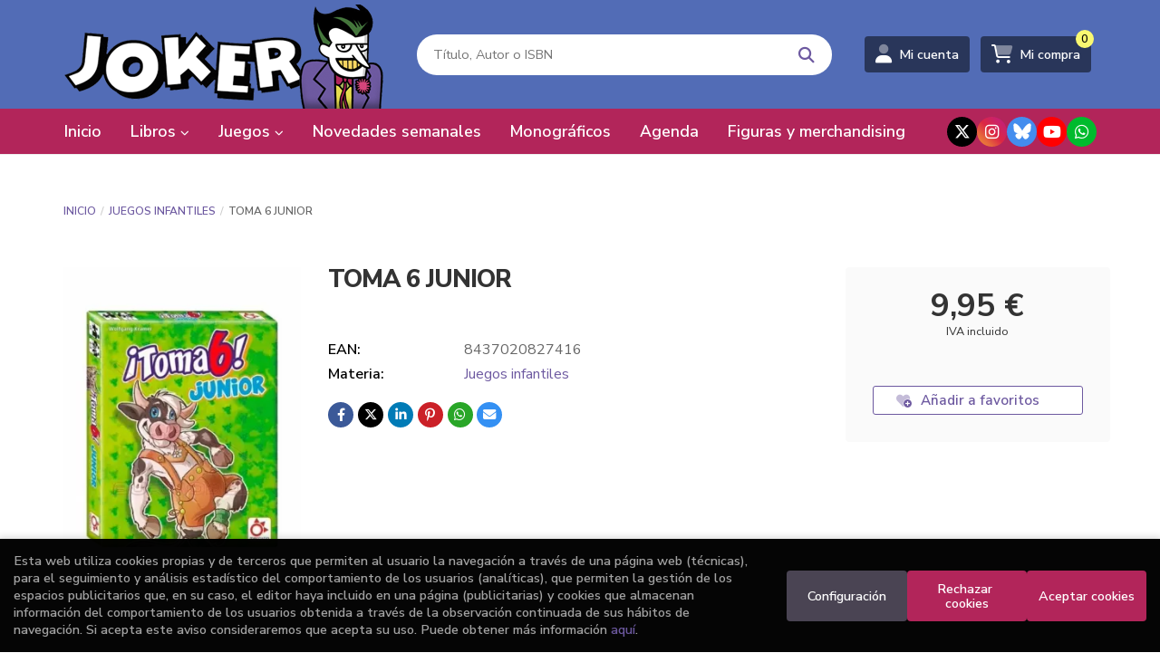

--- FILE ---
content_type: text/html; charset=UTF-8
request_url: https://www.jokercomics.es/producto/toma-6-junior_105822
body_size: 17124
content:
<!DOCTYPE html>
<html lang="es">
<head>
    <title>TOMA 6 JUNIOR. Juegos infantiles. </title>
    <meta charset="utf-8">
    <meta name="viewport" content="width=device-width, initial-scale=1.0">
    <meta name="description" content="TOMA 6 JUNIOR, 9,95 &euro;. Juego de cartas ¡Toma 6! JuniorEl clásico juego de los bueyes ¡ahora para los más pequeños! ¿Conoces al Galloway escocés? ¿Y al búfalo indio? Viaja por el mundo, conoce las distintas vacas y bueyes que hay y colecciona sus fotos. Hay que conseguir poner los seis tipos distintos en una fila: si juegas el último animal que falta en una fila, te llevas todos los de esa fila a tu álbum. ¡Quien recopile más fotos al final, gana!Juego con 3 modos de juego para distintas edades. ">
    <meta name="keywords" content="TOMA 6 JUNIOR, ">
    <meta name="revisit" content="15 days">
    <meta name="revisit-after" content="1 days">
        <link rel="image_src" href="https://www.jokercomics.es/imagenes/8437020/843702082741.webp">
    <meta property="og:type" content="product">
    <meta property="og:image" content="https://www.jokercomics.es/imagenes/8437020/843702082741.webp">
    <meta property="og:url" content="https://www.jokercomics.es/producto/toma-6-junior_105822">
    <meta property="og:title" content="TOMA 6 JUNIOR. Juegos infantiles. ">
    <meta property="og:description" content="TOMA 6 JUNIOR, 9,95 &euro;. Juego de cartas ¡Toma 6! JuniorEl clásico juego de los bueyes ¡ahora para los más pequeños! ¿Conoces al Galloway escocés? ¿Y al búfalo indio? Viaja por el mundo, conoce las distintas vacas y bueyes que hay y colecciona sus fotos. Hay que conseguir poner los seis tipos distintos en una fila: si juegas el último animal que falta en una fila, te llevas todos los de esa fila a tu álbum. ¡Quien recopile más fotos al final, gana!Juego con 3 modos de juego para distintas edades. ">
    
            
              <meta name="robots" content="index,follow">
          
        <link rel="canonical" href="https://www.jokercomics.es/producto/toma-6-junior_105822">
                    <link rel="stylesheet" type="text/css" href="/lightbox/css/lightbox.css">
        <link rel="stylesheet" type="text/css" href="/css/style.css">
    <link rel="stylesheet" type="text/css" href="/css/custom.css">
    <link type="image/x-icon" rel="shortcut icon" href="/images/favicon.ico">

<!-- Google Tag Manager -->
<script>
window.dataLayer = window.dataLayer || [];
</script>
<script>(function(w,d,s,l,i){w[l]=w[l]||[];w[l].push({'gtm.start':
new Date().getTime(),event:'gtm.js'});var f=d.getElementsByTagName(s)[0],
j=d.createElement(s),dl=l!='dataLayer'?'&l='+l:'';j.async=true;j.src=
'https://www.googletagmanager.com/gtm.js?id='+i+dl;f.parentNode.insertBefore(j,f);
})(window,document,'script','dataLayer','GTM-K6B9QKZH');</script>
<!-- End Google Tag Manager -->


    <!-- alternativa http://schema.org/Organization, igual pero hay que quitar priceRange -->
    <script type="application/ld+json">
    {
    "@context" : "http://schema.org",
    "@type" : "Store",
    "name" : "Librería Joker",
    "url" : "https://www.jokercomics.es",
    "logo": "https://www.jokercomics.es/images/logo-white.png",
    "address": {
        "@type": "PostalAddress",
        "addressLocality": "Bilbao",
        "addressRegion": "España",
        "postalCode": "48008",
        "streetAddress": "Euskalduna, 7 "
    },
    "priceRange": "$$",
    "image": "https://www.jokercomics.es/images/logo.png",
    "telephone": "(+34) 94 415 91 27",
    "email": "comics@libreriasjoker.com",
    "sameAs" : [
            "https://twitter.com/comicsjoker",            "https://www.instagram.com/libreriajoker/?hl=es",            "https://bsky.app/profile/jokercomics.bsky.social",            "https://www.youtube.com/channel/UC-4avD4DFVIXsrlFS_HcZ6w",            "https://api.whatsapp.com/send?phone=34669676987"        ]
    }
    </script>
    <script type="application/ld+json">
    {
    "@context": "http://schema.org",
    "@type": "WebSite",
    "url": "https://www.jokercomics.es",
    "potentialAction": {
        "@type": "SearchAction",
        "target": "https://www.jokercomics.es/busqueda/listaLibros.php?tipoBus=full&palabrasBusqueda={search_term_string}",
        "query-input": "required name=search_term_string"
    }
    }
    </script>
        <script type="application/ld+json">
        {
            "@context": "http://schema.org",
            "@type": "Product",
            "name": "TOMA 6 JUNIOR",
            "gtin8": "8437020827416",
            "sku": "105822",
            "brand": {
                "@type": "Thing",
                "name": ""
            },
                
            "offers": {
                "@type": "Offer",
                "price": "9.95",
                "url": "https://www.jokercomics.es/producto/toma-6-junior_105822",
                                "availability": "http://schema.org/InStock",
                                "priceCurrency": "EUR"
            },
                                    "description": "Juego de cartas ¡Toma 6! JuniorEl clásico juego de los bueyes ¡ahora para los más pequeños! ¿Conoces al Galloway escocés? ¿Y al búfalo indio? Viaja por el mundo, conoce las distintas vacas y bueyes que hay y colecciona sus fotos. Hay que conseguir poner los seis tipos distintos en una fila: si juegas el último animal que falta en una fila, te llevas todos los de esa fila a tu álbum. ¡Quien recopile más fotos al final, gana!Juego con 3 modos de juego para distintas edades. ",
                        "image": "https://www.jokercomics.es/imagenes/8437020/843702082741.webp"
            }
    </script>
    </head>
<body class="page-detalle" onload="; disponibilidad('105822')" >
<!-- Google Tag Manager (noscript) -->
<noscript><iframe src="https://www.googletagmanager.com/ns.html?id=GTM-K6B9QKZH"
    height="0" width="0" style="display:none;visibility:hidden"></iframe></noscript>
<!-- End Google Tag Manager (noscript) -->

            <header class="header-2">
	<div class="header-middle ">
    	<div class="container">
    		<div class="row">
		        <div id="logotipo" class="col-sm-4">
							            <a href="/index.php">
		                <img alt="Librería Joker" src="/images/logo.png">
		            </a>
							        </div>
				<div id="search" class="col-md-5 col-sm-6">
	                <form name="formBusRapida" id="busqueda" action="/busqueda/listaLibros.php" method="get" onsubmit="return busRapida()">
	                    <input type="hidden" name="tipoBus" id="tipoBus" value="full">
	                    <input class="search-text" type="text" name="palabrasBusqueda" placeholder="Título, Autor o ISBN" aria-label="Título, Autor o ISBN">
	                    <!-- <input type="submit" name="boton" value="" class="btntwo search"> -->
	                    <button class="btntwo search" title="Buscar" type="submit"><i class="fa fa-search"></i></button>
	                    	                </form>
	                <a class="avanzado hidden-xs" href="/busqueda/buscadorAvanzado.php">
	                    <span class="fa fa-angle-right"></span>
	                    Búsqueda avanzada
	                </a>
	            </div>
				<div id="cart" class="col-md-3 col-sm-2 hidden-xs">
					
			        <div id="account" class="dropdown">
			            							<a href="https://www.jokercomics.es/registro/autenticacion.php"><i class="fa-duotone fa-user"></i><span class="account-txt hidden-xs">Mi cuenta</span></a>
									        </div>

					<div id="cart-fixed">
	                    <div id="tt_products_minibasket">
	                        	                        <span class="btn-cart"><i class="fa-duotone fa-cart-shopping"></i> <span class="cart-txt">Mi compra</span> <span class="cantidad-mobile numArticulos">0</span></span>
	                        	                        <div id="contentMiniCesta">
								<div>
									<div id="miniCesta">
																			</div>
									<div class="wrapper-btn-checkout">
																				<a class="btn btn-cart-checkout" href="/cesta/cestaCompra.php">Ver Mi Compra</a>
																			</div>
								</div>
							</div>
	                    </div>
					</div>
				</div>
			</div>
		</div>
		
		<div class="buttons-mobile visible-xs">
    <div class="cart-mobile">
        <span id="numArticulosMini" class="cantidad-mobile numArticulos">0</span>
                <a class="btntwo" href="/cesta/cestaCompra.php" title="Mi compra"><i class="fa-duotone  fa-cart-shopping"></i></a>
            </div>
    <div class="account">
                <a href="https://www.jokercomics.es/registro/autenticacion.php" title="Area de Cliente"><i class="fa-duotone  fa-user"></i></a>
            </div>
    <div class="menu-responsive">
        <a class="navbar-toggle" data-toggle="collapse" data-target="#navbar-collapse-1">
            <i class="fa-duotone  fa-bars"></i>
        </a>
    </div>
</div>	</div>

	<div class="header-nav">
    	<div class="container">
			<nav class="navbar" role="navigation">
				<div class="collapse navbar-collapse" id="navbar-collapse-1">
					<div class="navbar-wrapper">
						<ul class="nav navbar-nav">
																					<li ><a href="/index.php"><span>Inicio</span></a></li>
																												<li class="dropdown dropdown-1">
								<a href="/home_libros" class="dropdown-toggle" data-toggle="dropdown" role="button" aria-haspopup="true" aria-expanded="false">Libros <i class="fas fa-chevron-down" aria-hidden="true"></i></a>
								<ul class="dropdown-menu">
																		<li class="dropdown-header hidden-xs">Materias</li>
																																						<li class="dropdown-submenu">
											<a tabindex="-1" href="/libros-de/manga-01/" class="dropdown-submenu-toggle" role="button" aria-haspopup="true" aria-expanded="false">Manga</a>
											<ul class="dropdown-menu">
																									<li classs=""><a href="/libros-de/manga-01/shonen-0100/">Shonen</a></li>
																									<li classs=""><a href="/libros-de/manga-01/shojo-0101/">Shojo</a></li>
																									<li classs=""><a href="/libros-de/manga-01/seinen-0102/">Seinen</a></li>
																									<li classs=""><a href="/libros-de/manga-01/josei-0103/">Josei</a></li>
																									<li classs=""><a href="/libros-de/manga-01/bl-0105/">BL</a></li>
																									<li classs=""><a href="/libros-de/manga-01/manhwa-0106/">Manhwa</a></li>
																									<li classs=""><a href="/libros-de/manga-01/otros-generos-manga-0107/">Otros géneros manga</a></li>
																									<li classs=""><a href="/libros-de/manga-01/listado-completo-manga-0108/">Listado completo Manga</a></li>
																							</ul>
										</li>
																																							<li>
											<a href="/libros-de/autores-espanoles-11/" >Autores Españoles</a>
										</li>
																																							<li>
											<a href="/libros-de/ng-novela-grafica-16/" >NG - Novela Gráfica</a>
										</li>
																																							<li class="dropdown-submenu">
											<a tabindex="-1" href="/libros-de/generos-17/" class="dropdown-submenu-toggle" role="button" aria-haspopup="true" aria-expanded="false">Géneros</a>
											<ul class="dropdown-menu">
																									<li classs=""><a href="/libros-de/generos-17/adaptacion-literaria-1701/">Adaptación Literaria</a></li>
																									<li classs=""><a href="/libros-de/generos-17/parodia-1732/">Parodia</a></li>
																									<li classs=""><a href="/libros-de/generos-17/piratas-1733/">Piratas</a></li>
																									<li classs=""><a href="/libros-de/generos-17/politica-1734/">Política</a></li>
																									<li classs=""><a href="/libros-de/generos-17/relatos-1735/">Relatos</a></li>
																									<li classs=""><a href="/libros-de/generos-17/reportaje-1737/">Reportaje</a></li>
																									<li classs=""><a href="/libros-de/generos-17/romantico-1739/">Romántico</a></li>
																									<li classs=""><a href="/libros-de/generos-17/serie-negra-1741/">Serie Negra</a></li>
																									<li classs=""><a href="/libros-de/generos-17/steampunk-1742/">Steampunk</a></li>
																									<li classs=""><a href="/libros-de/generos-17/superheroes-1743/">Superhéroes</a></li>
																									<li classs=""><a href="/libros-de/generos-17/television-1744/">Televisión</a></li>
																									<li classs=""><a href="/libros-de/generos-17/terror-1746/">Terror</a></li>
																									<li classs=""><a href="/libros-de/generos-17/viajes-1749/">Viajes</a></li>
																									<li classs=""><a href="/libros-de/generos-17/videojuegos-1750/">Videojuegos</a></li>
																									<li classs=""><a href="/libros-de/generos-17/western-1751/">Western</a></li>
																									<li classs=""><a href="/libros-de/generos-17/zombis-1752/">Zombis</a></li>
																									<li classs=""><a href="/libros-de/generos-17/mudo-1730/">Mudo</a></li>
																									<li classs=""><a href="/libros-de/generos-17/musica-1731/">Música</a></li>
																									<li classs=""><a href="/libros-de/generos-17/autobiografico-1703/">Autobiográfico</a></li>
																									<li classs=""><a href="/libros-de/generos-17/autoras-1704/">Autoras</a></li>
																									<li classs=""><a href="/libros-de/generos-17/aventura-1705/">Aventura</a></li>
																									<li classs=""><a href="/libros-de/generos-17/belico-1706/">Bélico</a></li>
																									<li classs=""><a href="/libros-de/generos-17/biografia-1707/">Biografía</a></li>
																									<li classs=""><a href="/libros-de/generos-17/ciencia-ficcion-1708/">Ciencia Ficción</a></li>
																									<li classs=""><a href="/libros-de/generos-17/cine-1709/">Cine</a></li>
																									<li classs=""><a href="/libros-de/generos-17/clasicos-1710/">Clásicos</a></li>
																									<li classs=""><a href="/libros-de/generos-17/deportes-1713/">Deportes</a></li>
																									<li classs=""><a href="/libros-de/generos-17/erotico-1716/">Erótico</a></li>
																									<li classs=""><a href="/libros-de/generos-17/fantasia-1717/">Fantasía</a></li>
																									<li classs=""><a href="/libros-de/generos-17/gastronomia-1719/">Gastronomía</a></li>
																									<li classs=""><a href="/libros-de/generos-17/lgtbiq-1720/">LGTBIQ+</a></li>
																									<li classs=""><a href="/libros-de/generos-17/historico-1722/">Histórico</a></li>
																									<li classs=""><a href="/libros-de/generos-17/humor-1723/">Humor</a></li>
																									<li classs=""><a href="/libros-de/generos-17/ensayo-sobre-comic-1753/">Ensayo sobre cómic</a></li>
																							</ul>
										</li>
																																							<li class="dropdown-submenu">
											<a tabindex="-1" href="/libros-de/libros-18/" class="dropdown-submenu-toggle" role="button" aria-haspopup="true" aria-expanded="false">Libros</a>
											<ul class="dropdown-menu">
																									<li classs=""><a href="/libros-de/libros-18/libros-1801/">Libros</a></li>
																									<li classs=""><a href="/libros-de/libros-18/novela-ilustrada-1821/">Novela ilustrada</a></li>
																									<li classs=""><a href="/libros-de/libros-18/novela-historica-1819/">Novela histórica</a></li>
																									<li classs=""><a href="/libros-de/libros-18/novela-de-fantasia-heroica-1817/">Novela de fantasía heroica</a></li>
																									<li classs=""><a href="/libros-de/libros-18/novela-de-fantasia-1816/">Novela de fantasía</a></li>
																									<li classs=""><a href="/libros-de/libros-18/novela-de-ciencia-ficcion-1815/">Novela de ciencia ficción</a></li>
																									<li classs=""><a href="/libros-de/libros-18/monografia-de-un-autor-1814/">Monografía de un autor</a></li>
																									<li classs=""><a href="/libros-de/libros-18/manuales-1813/">Manuales</a></li>
																									<li classs=""><a href="/libros-de/libros-18/libro-ilustrado-1812/">Libro ilustrado</a></li>
																									<li classs=""><a href="/libros-de/libros-18/libro-de-actividades-1811/">Libro de actividades</a></li>
																									<li classs=""><a href="/libros-de/libros-18/juegos-de-rol-1810/">Juegos de rol</a></li>
																									<li classs=""><a href="/libros-de/libros-18/japon-1809/">Japón</a></li>
																									<li classs=""><a href="/libros-de/libros-18/ilustracion-1808/">Ilustración</a></li>
																									<li classs=""><a href="/libros-de/libros-18/ensayo-sobre-comic--1806/">Ensayo sobre cómic.</a></li>
																									<li classs=""><a href="/libros-de/libros-18/cuento-1803/">Cuento</a></li>
																									<li classs=""><a href="/libros-de/libros-18/novela-infantil-1822/">Novela infantil</a></li>
																							</ul>
										</li>
																																							<li class="dropdown-submenu">
											<a tabindex="-1" href="/libros-de/americano-19/" class="dropdown-submenu-toggle" role="button" aria-haspopup="true" aria-expanded="false">Americano</a>
											<ul class="dropdown-menu">
																									<li classs=""><a href="/libros-de/americano-19/listado-completo-americano-1901/">Listado completo Americano</a></li>
																									<li classs=""><a href="/libros-de/americano-19/dc-comics-1902/">DC Cómics</a></li>
																									<li classs=""><a href="/libros-de/americano-19/marvel-1903/">Marvel</a></li>
																									<li classs=""><a href="/libros-de/americano-19/image-1904/">Image</a></li>
																							</ul>
										</li>
																																							<li class="dropdown-submenu">
											<a tabindex="-1" href="/libros-de/dc-comics-21/" class="dropdown-submenu-toggle" role="button" aria-haspopup="true" aria-expanded="false">DC Cómics</a>
											<ul class="dropdown-menu">
																									<li classs=""><a href="/libros-de/dc-comics-21/listado-completo-dc-comics-2101/">Listado completo DC Cómics</a></li>
																									<li classs=""><a href="/libros-de/dc-comics-21/batman-2102/">Batman</a></li>
																									<li classs=""><a href="/libros-de/dc-comics-21/jla-2103/">JLA</a></li>
																									<li classs=""><a href="/libros-de/dc-comics-21/jsa-2104/">JSA</a></li>
																									<li classs=""><a href="/libros-de/dc-comics-21/superman-2105/">Superman</a></li>
																									<li classs=""><a href="/libros-de/dc-comics-21/wonder-woman-2106/">Wonder Woman</a></li>
																									<li classs=""><a href="/libros-de/dc-comics-21/green-lantern-2107/">Green Lantern</a></li>
																									<li classs=""><a href="/libros-de/dc-comics-21/otros-superheroes-dc-2108/">Otros superhéroes DC</a></li>
																							</ul>
										</li>
																																							<li class="dropdown-submenu">
											<a tabindex="-1" href="/libros-de/marvel-20/" class="dropdown-submenu-toggle" role="button" aria-haspopup="true" aria-expanded="false">Marvel</a>
											<ul class="dropdown-menu">
																									<li classs=""><a href="/libros-de/marvel-20/listado-completo-marvel-2001/">Listado completo Marvel</a></li>
																									<li classs=""><a href="/libros-de/marvel-20/serie-max-2018/">Serie Max</a></li>
																									<li classs=""><a href="/libros-de/marvel-20/marvel-noir-2019/">Marvel Noir</a></li>
																									<li classs=""><a href="/libros-de/marvel-20/masacre-2020/">Masacre</a></li>
																									<li classs=""><a href="/libros-de/marvel-20/pantera-negra-2021/">Pantera Negra</a></li>
																									<li classs=""><a href="/libros-de/marvel-20/punisher-2022/">Punisher</a></li>
																									<li classs=""><a href="/libros-de/marvel-20/reinado-oscuro-2023/">Reinado Oscuro</a></li>
																									<li classs=""><a href="/libros-de/marvel-20/spiderman-2024/">Spiderman</a></li>
																									<li classs=""><a href="/libros-de/marvel-20/supreme-power-2025/">Supreme Power</a></li>
																									<li classs=""><a href="/libros-de/marvel-20/thor-2026/">Thor</a></li>
																									<li classs=""><a href="/libros-de/marvel-20/thunderbolts-2027/">Thunderbolts</a></li>
																									<li classs=""><a href="/libros-de/marvel-20/ultimate-2028/">Ultimate</a></li>
																									<li classs=""><a href="/libros-de/marvel-20/vengadores-2029/">Vengadores</a></li>
																									<li classs=""><a href="/libros-de/marvel-20/x-men-2030/">X-Men</a></li>
																									<li classs=""><a href="/libros-de/marvel-20/marvel-graphics-novels-2016/">Marvel graphics novels</a></li>
																									<li classs=""><a href="/libros-de/marvel-20/marvel-cosmico-2015/">Marvel Cósmico</a></li>
																									<li classs=""><a href="/libros-de/marvel-20/4-fantasticos-2002/">4 Fantásticos</a></li>
																									<li classs=""><a href="/libros-de/marvel-20/caballero-luna-2003/">Caballero Luna</a></li>
																									<li classs=""><a href="/libros-de/marvel-20/cable-2004/">Cable</a></li>
																									<li classs=""><a href="/libros-de/marvel-20/capitan-america-2005/">Capitán América</a></li>
																									<li classs=""><a href="/libros-de/marvel-20/civil-war-2006/">Civil War</a></li>
																									<li classs=""><a href="/libros-de/marvel-20/daredevil-2007/">Daredevil</a></li>
																									<li classs=""><a href="/libros-de/marvel-20/excalibur-2008/">Excalibur</a></li>
																									<li classs=""><a href="/libros-de/marvel-20/exiliados-2009/">Exiliados</a></li>
																									<li classs=""><a href="/libros-de/marvel-20/guardianes-de-la-galaxia-2010/">Guardianes de la Galaxia</a></li>
																									<li classs=""><a href="/libros-de/marvel-20/hulk-2011/">Hulk</a></li>
																									<li classs=""><a href="/libros-de/marvel-20/invasion-secreta-2012/">Invasión Secreta</a></li>
																									<li classs=""><a href="/libros-de/marvel-20/iron-man-2013/">Iron Man</a></li>
																									<li classs=""><a href="/libros-de/marvel-20/lobezno-2014/">Lobezno</a></li>
																									<li classs=""><a href="/libros-de/marvel-20/otros-superheroes-marvel-2031/">Otros superhéroes marvel</a></li>
																							</ul>
										</li>
																																							<li>
											<a href="/libros-de/recomendados-por-joker-22/" >Recomendados por Joker</a>
										</li>
																																							<li>
											<a href="/libros-de/-infantil-y-juvenil-23/" > Infantil y Juvenil</a>
										</li>
																																							<li>
											<a href="/libros-de/star-wars-26/" >Star Wars</a>
										</li>
																																							<li>
											<a href="/libros-de/europeo-03/" >Europeo</a>
										</li>
																																							<li>
											<a href="/libros-de/nouvelle-bd-13/" >Nouvelle BD</a>
										</li>
																																							<li>
											<a href="https://www.jokercomics.es/productos-de/fundas-bags-28/" >Fundas, bags</a>
										</li>
																											</ul>
							</li>
																												<li class="dropdown dropdown-2">
								<a href="/es/home_papeleria" class="dropdown-toggle" data-toggle="dropdown" role="button" aria-haspopup="true" aria-expanded="false">Juegos <i class="fas fa-chevron-down" aria-hidden="true"></i></a>
								<ul class="dropdown-menu">
																		<li class="dropdown-header hidden-xs">Materias</li>
																																						<li>
											<a href="https://www.jokercomics.es/libros-de/juegos-de-rol-27/" >Juegos de Rol</a>
										</li>
																																							<li class="dropdown-submenu">
											<a tabindex="-1" href="/productos-de/eurogames-59/" class="dropdown-submenu-toggle" role="button" aria-haspopup="true" aria-expanded="false">Eurogames</a>
											<ul class="dropdown-menu">
																									<li classs=""><a href="/productos-de/eurogames-59/eurogames-5900/">Eurogames</a></li>
																									<li classs=""><a href="/productos-de/eurogames-59/gestion-de-recursos-5901/">Gestion de recursos</a></li>
																							</ul>
										</li>
																																							<li>
											<a href="/productos-de/wargames-70/" >Wargames</a>
										</li>
																																							<li>
											<a href="/productos-de/juegos-sociales-61/" >Juegos Sociales</a>
										</li>
																																							<li>
											<a href="/productos-de/juegos-tematicosaventura-64/" >Juegos Temáticos/aventura</a>
										</li>
																																							<li>
											<a href="/productos-de/juegos-infantiles-66/" >Juegos infantiles</a>
										</li>
																																							<li>
											<a href="/productos-de/juegos-tradicionales-67/" >Juegos tradicionales</a>
										</li>
																																							<li class="dropdown-submenu">
											<a tabindex="-1" href="/productos-de/living-card-games-69/" class="dropdown-submenu-toggle" role="button" aria-haspopup="true" aria-expanded="false">Living Card Games</a>
											<ul class="dropdown-menu">
																									<li classs=""><a href="/productos-de/living-card-games-69/marvel-champions-lcg-6900/">Marvel champions lcg</a></li>
																									<li classs=""><a href="/productos-de/living-card-games-69/arkham-horror-lcg-2-edicion-6901/">Arkham horror lcg 2ª edición</a></li>
																									<li classs=""><a href="/productos-de/living-card-games-69/esdla-lcg-2-edicion-6902/">Esdla lcg 2ª edicion</a></li>
																									<li classs=""><a href="/productos-de/living-card-games-69/leyenda-de-los-5-anillos-lcg-6903/">Leyenda de los 5 anillos lcg</a></li>
																									<li classs=""><a href="/productos-de/living-card-games-69/arkham-horror-lcg-6904/">Arkham horror lcg</a></li>
																									<li classs=""><a href="/productos-de/living-card-games-69/el-senor-de-los-anillos-lcg-6905/">El señor de los anillos lcg</a></li>
																							</ul>
										</li>
																																							<li>
											<a href="/productos-de/juegos-de-escape-62/" >Juegos de escape</a>
										</li>
																																							<li>
											<a href="/productos-de/cooperativos-71/" >Cooperativos</a>
										</li>
																																							<li>
											<a href="/productos-de/solitario-73/" >Solitario</a>
										</li>
																																							<li class="dropdown-submenu">
											<a tabindex="-1" href="https://www.jokercomics.es/productos-de/cartas-82/" class="dropdown-submenu-toggle" role="button" aria-haspopup="true" aria-expanded="false">Juegos de cartas</a>
											<ul class="dropdown-menu">
																									<li classs=""><a href="/productos-de/cartas-82/cartas-8200/">Todos los juegos de cartas</a></li>
																									<li classs=""><a href="/productos-de/cartas-82/swu-star-wars-unlimited--8202/">SWU: Star Wars Unlimited </a></li>
																									<li classs=""><a href="/productos-de/cartas-82/magic-the-gathering-8201/">Magic The Gathering</a></li>
																									<li classs=""><a href="/productos-de/cartas-82/lorcana-8203/">Lorcana</a></li>
																							</ul>
										</li>
																																							<li>
											<a href="https://www.jokercomics.es/productos-de/accesorios-de-juego-81/" >Accesorios para juegos</a>
										</li>
																																							<li class="dropdown-submenu">
											<a tabindex="-1" href="/productos-de/pinturas-y-modelismo-83/" class="dropdown-submenu-toggle" role="button" aria-haspopup="true" aria-expanded="false">Pinturas y modelismo</a>
											<ul class="dropdown-menu">
																									<li classs=""><a href="/productos-de/pinturas-y-modelismo-84/">Todos los productos</a></li>
																									<li classs=""><a href="/productos-de/pinturas-y-modelismo-84/vallejo-8400/">Vallejo</a></li>
																									<li classs=""><a href="/productos-de/pinturas-y-modelismo-84/green-stuff-world-8401/">Green stuff world</a></li>
																							</ul>
										</li>
																																							<li>
											<a href="/productos-de/figuras-y-merchan-85/" >Figuras y merchan</a>
										</li>
																											</ul>
							</li>
																												<li ><a href="/especial/novedades-semanales/15/"><span>Novedades semanales</span></a></li>
																												<li ><a href="/especial/monograficos/112/"><span>Monográficos</span></a></li>
																												<li ><a href="/agenda/eventos.php"><span>Agenda</span></a></li>
																												<li ><a href="/productos-de/figuras-y-merchan-85/"><span>Figuras y merchandising</span></a></li>
														
														<li class="visible-xs "><a href="/quienes-somos">Quiénes somos</a></li>
														<li class="visible-xs  line-off"><a href="/contacto/">Contacto</a></li>
							
													</ul>
												<ul class="social-networks hidden-xs">
														<li class="x-twitter">
								<a title="TWITTER" target="_blank" href="https://twitter.com/comicsjoker">
																		<i class="fa-brands fa-x-twitter"></i>
																	</a>
							</li>
														<li class="instagram">
								<a title="INSTAGRAM" target="_blank" href="https://www.instagram.com/libreriajoker/?hl=es">
																		<i class="fa-brands fa-instagram"></i>
																	</a>
							</li>
														<li class="bluesky">
								<a title="BLUESKY" target="_blank" href="https://bsky.app/profile/jokercomics.bsky.social">
																		<img src="/images/bluesky.svg" alt="BLUESKY">
																	</a>
							</li>
														<li class="youtube">
								<a title="YOUTUBE" target="_blank" href="https://www.youtube.com/channel/UC-4avD4DFVIXsrlFS_HcZ6w">
																		<i class="fa-brands fa-youtube"></i>
																	</a>
							</li>
														<li class="whatsapp">
								<a title="WHATSAPP" target="_blank" href="https://api.whatsapp.com/send?phone=34669676987">
																		<i class="fa-brands fa-whatsapp"></i>
																	</a>
							</li>
													</ul>
											</div>
				</div>
			</nav>
    	</div>
    </div>
</header>    
<main>
    <div class="container main-container">
        <div class="row">
 
<div class="content col-md-12">
        <ol class="breadcrumb">
        <li><a href="/index.php">Inicio</a></li>
                    <li><a href="/productos-de/juegos-infantiles-66/" title="Juegos infantiles">Juegos infantiles </a></li>
                <li>TOMA 6 JUNIOR</li>
    </ol>
    
    <div class="row">

        <div class="fichaDetalle col-lg-9 col-sm-8">
            <div class="row">

                <div id="detimg" class="col-sm-4 item-papel">
                                        <a href="https://www.jokercomics.es/imagenes_grandes/8437020/843702082741.webp" data-lightbox="galeria"><img width="267" height="400" id="detportada" src="https://www.jokercomics.es/imagenes/8437020/843702082741.webp" alt="TOMA 6 JUNIOR" title="TOMA 6 JUNIOR"></a>
                                                            
                    
                                        
                    
                                
                </div>
			
                <dl class="summary col-sm-8">
                    <h1 id="titulo">TOMA 6 JUNIOR</h1>
                                        <p id="autor">    &nbsp;





</p>
                    
                    <div class="precio-detalle-mobile precio-detalle">
                        <div class="wrapper-precio-detalle">
                                                            <div class="infoprices">
                                    <span class="despues">9,95 &euro;</span>
                                </div>
                                <!-- poner 0 en lugar de 9999 para que se muestre el $ de impuesto -->
                                <div class="iva"> IVA incluido</div>
                                                                             
                        </div>
                        
                                                    <div class="disponibilidad green" id="disponibilidad"  style="display:none">
                                En stock                            </div>
                                            </div>				
                    
                                        
                                                                    
                            
                        <dt>EAN:</dt>
                        <dd>8437020827416</dd>
                                                                
                                                                                    
                                        <dt>Materia:</dt>
                    <dd><a href="/productos-de/juegos-infantiles-66/" class="" title="Mostrar todos los libros de la materia">Juegos infantiles</a></dd>
                                        
                                        
                                        
                    
                    
                                                            
                                        
                    
                    
                    
                                        <div id="share-links"></div>
                    
                                                                                                 

                            
                </dl>

            </div>
		</div> <!-- fin fichaDetalle-->
    
        <div class="price-col col-lg-3 col-sm-4">
            <div class="precio-detalle">
                <div class="wrapper-precio-detalle">
                                            <div class="infoprices">
                            <span class="despues">9,95 &euro;</span>
                        </div>
                        <!-- poner 0 en lugar de 9999 para que se muestre el $ de impuesto -->
                        <div class="iva"> IVA incluido</div>
						                                     
                </div>
				
				                <div class="disponibilidad green" id="disponibilidad2" style="display:none">
                    En stock                </div>
				            </div>

                        
            
                        
			<div class="cta-wrapper">
				                                        <button style="display:none" id="botonComprar" data-id="105822" class="btn btn-detail" title="Añadir a Mi Compra"><i class="fa-duotone fa-cart-arrow-down"></i> Añadir a mi cesta</button>

					                                        
                                        <a id="clickAndCollect" style="display:none" rel="nofollow" href="#" data-toggle="modal"  data-target="#modal-click-and-collect" class="btn btn-detail" title="Click & collect" role="button"><i class="fas fa-mouse-pointer"></i> Click & collect</a>
                    							</div>

            
              
            
            
                        
            			
						
			            <div class="wrapper-detalle">
                <span class="btn nomesigas" data-link="L2Zhdm9yaXRvcy9pbnNGYXZvcml0by5waHA/Y29kQXJ0aWN1bG89MTA1ODIy">
                    <i class="fa-duotone fa-heart-circle-plus"></i>
                    Añadir a favoritos
                </span>
            </div>
             
						
						
			
                    </div>

    </div>

    <div class="row">
		
        <div id="detpestanias" class="col-md-12">
            <ul id="detnavtab">
                            <li><a href="#tabsinopsis">Descripción</a></li>
                                                    <li><a href="#tabopiniones" class="tabopiniones">Comentarios</a></li>
                        </ul>

            <div class="clear"></div>

            
                        <div id="tabsinopsis" >
                                <p class="bodytext">Juego de cartas ¡Toma 6! Junior<BR><BR>El clásico juego de los bueyes ¡ahora para los más pequeños! ¿Conoces al Galloway escocés? ¿Y al búfalo indio? Viaja por el mundo, conoce las distintas vacas y bueyes que hay y colecciona sus fotos. Hay que conseguir poner los seis tipos distintos en una fila: si juegas el último animal que falta en una fila, te llevas todos los de esa fila a tu álbum. ¡Quien recopile más fotos al final, gana!<BR><BR>Juego con 3 modos de juego para distintas edades. </p>
                                            </div>
            
                        <div id="tabopiniones">
                                    <a href="#" data-toggle="modal" data-target="#modal-comentar" id="comentar" class="btntwo">Sé el primero en comentar este libro</a>
                            </div>
                    </div><!--detpestanias-->

                <div class="block col-md-12">
            <h2 class="title">Artículos relacionados</h2>
            <ul class="listado_libros books grid">
                                    <li class="item item-papel">
                        <a href="/producto/prehistorias_100711" class="productClick" data-id="100711" data-name="PREHISTORIAS" data-brand="">
    <div class="portada">
        <div>
            <img class="foto" src="https://www.jokercomics.es/imagenes/8436578/843657881390.webp" alt="PREHISTORIAS">
                        
            
                        
        </div>
    </div>
</a>

<form>
    <dl class="dublincore">
        <a href="/producto/prehistorias_100711" class="productClick" data-id="100711" data-name="PREHISTORIAS" data-brand="">
            <dd class="title">PREHISTORIAS</dd>
        </a>
        <dd class="creator"></dd>
                            <dd class="mulsinop">¡Quien va de caza, pinta su casa!Presta atención a lo que desean los ancianos.Envía a tus cazadores al valle.Pinta tu cueva para complacer a los ancianos.¡Bienvenido a Prehistorias!Como en la era prehistórica, los jugadores formarán parte de tribus que salen de caza y vuelven a la cueva a pintar y celebrar sus logros. La tribu cuyo Chamán pinte estos logros y respete los deseos...</dd>
            </dl>
    
    <div class="botones">
                <dd class="disponibilidad green" id="dispo_100711" style="display:none"> En stock</dd>
                
        <p class="precio">
                            <strong>25,00 &euro;</strong>
                    </p>
                        <div class="formulario">
                                                <button id="href_dispo_100711" style="display:none" data-id="100711" class="btntwo botonComprar" title="Añadir a Mi Compra">Comprar</button>
                                    </div>
                    </div>
</form>                    </li>
                                    <li class="item item-papel">
                        <a href="/producto/anverso-reverso_107097" class="productClick" data-id="107097" data-name="ANVERSO REVERSO" data-brand="">
    <div class="portada">
        <div>
            <img class="foto" src="https://www.jokercomics.es/imagenes/8436578/843657881521.webp" alt="ANVERSO REVERSO">
                        
            
                        
        </div>
    </div>
</a>

<form>
    <dl class="dublincore">
        <a href="/producto/anverso-reverso_107097" class="productClick" data-id="107097" data-name="ANVERSO REVERSO" data-brand="">
            <dd class="title">ANVERSO REVERSO</dd>
        </a>
        <dd class="creator"></dd>
                            <dd class="mulsinop">¡Comunicación, colaboración y velocidad!En cada ronda, dos compañeros tendrán que construir un edificio lo más rápido posible. Pero solo podrán ver una cara del diseño y del edificio:¡uno, la parte de delante, y el otro, la parte de atrás! ¡Que corra el cronómetro! ...</dd>
            </dl>
    
    <div class="botones">
                <dd class="disponibilidad green" id="dispo_107097" style="display:none"> En stock</dd>
                
        <p class="precio">
                            <strong>25,00 &euro;</strong>
                    </p>
                        <div class="formulario">
                                                <button id="href_dispo_107097" style="display:none" data-id="107097" class="btntwo botonComprar" title="Añadir a Mi Compra">Comprar</button>
                                    </div>
                    </div>
</form>                    </li>
                                    <li class="item item-papel">
                        <a href="/producto/pakal_101872" class="productClick" data-id="101872" data-name="PAKAL" data-brand="">
    <div class="portada">
        <div>
            <img class="foto" src="https://www.jokercomics.es/imagenes/8425402/842540244900.webp" alt="PAKAL">
                        
            
                        
        </div>
    </div>
</a>

<form>
    <dl class="dublincore">
        <a href="/producto/pakal_101872" class="productClick" data-id="101872" data-name="PAKAL" data-brand="">
            <dd class="title">PAKAL</dd>
        </a>
        <dd class="creator"></dd>
                            <dd class="mulsinop">¡Adéntrate en la selva y encuentra el camino al templo de Pakal!¡Actúa con rapidez y buen ojo para llegar antes que nadie! ¿Conseguirás ganar la carrera en este trepidante juego de destreza visual?Revela el objetivo y encuentra los símbolos.Desliza los cuadrados del puzle deslizante para mostrar únicamente dichos símbolos. Toma una ficha de puntuación para avanzar y llegar ante...</dd>
            </dl>
    
    <div class="botones">
                <dd class="disponibilidad green" id="dispo_101872" style="display:none"> En stock</dd>
                
        <p class="precio">
                            <strong>24,95 &euro;</strong>
                    </p>
                        <div class="formulario">
                                                <button id="href_dispo_101872" style="display:none" data-id="101872" class="btntwo botonComprar" title="Añadir a Mi Compra">Comprar</button>
                                    </div>
                    </div>
</form>                    </li>
                                    <li class="item item-papel">
                        <a href="/producto/gigamon_104826" class="productClick" data-id="104826" data-name="GIGAMON" data-brand="">
    <div class="portada">
        <div>
            <img class="foto" src="https://www.jokercomics.es/imagenes/8436578/843657881517.webp" alt="GIGAMON">
                        
            
                        
        </div>
    </div>
</a>

<form>
    <dl class="dublincore">
        <a href="/producto/gigamon_104826" class="productClick" data-id="104826" data-name="GIGAMON" data-brand="">
            <dd class="title">GIGAMON</dd>
        </a>
        <dd class="creator"></dd>
                            <dd class="mulsinop">Para entrar en el Gremio de los Magos, aún te queda una última lección por aprender: cómo invocar a los legendarios Gigamons.Para hacerte amigo de estos monstruos gigantescos, encuentra y recoge a las pequeñas criaturas llamadas Elemons.¡Sus poderes elementales te ayudarán a cumplir con tu misión!1 Voltea las losetas para encontrar parejas de Elemons.2 Usa los poderes elemental...</dd>
            </dl>
    
    <div class="botones">
                <dd class="disponibilidad green" id="dispo_104826" style="display:none"> En stock</dd>
                
        <p class="precio">
                            <strong>20,00 &euro;</strong>
                    </p>
                        <div class="formulario">
                                                <button id="href_dispo_104826" style="display:none" data-id="104826" class="btntwo botonComprar" title="Añadir a Mi Compra">Comprar</button>
                                    </div>
                    </div>
</form>                    </li>
                                    <li class="item item-papel">
                        <a href="/producto/dulces-suenos_103093" class="productClick" data-id="103093" data-name="DULCES SUEÑOS" data-brand="">
    <div class="portada">
        <div>
            <img class="foto" src="https://www.jokercomics.es/imagenes/8436589/843658962363.webp" alt="DULCES SUEÑOS">
                        
            
                        
        </div>
    </div>
</a>

<form>
    <dl class="dublincore">
        <a href="/producto/dulces-suenos_103093" class="productClick" data-id="103093" data-name="DULCES SUEÑOS" data-brand="">
            <dd class="title">DULCES SUEÑOS</dd>
        </a>
        <dd class="creator"></dd>
                            <dd class="mulsinop">Dulces Sueños es un juego con mecánicas del tipo forzar la suerte (push your luck) y de juego de carreras que incluye gestión de cartas. Diseñado por Neil Kimball e ilustrado por Zoé Plane, propone a los jugadores tomar el rol de las ovejas que cada noche nos ayudan a dormir profundamente. Cada turno se obtienen puntos en función del movimiento de las ovejas por el tablero y sa...</dd>
            </dl>
    
    <div class="botones">
                <dd class="disponibilidad green" id="dispo_103093" style="display:none"> En stock</dd>
                
        <p class="precio">
                            <strong>30,00 &euro;</strong>
                    </p>
                        <div class="formulario">
                                                <button id="href_dispo_103093" style="display:none" data-id="103093" class="btntwo botonComprar" title="Añadir a Mi Compra">Comprar</button>
                                    </div>
                    </div>
</form>                    </li>
                                    <li class="item item-papel">
                        <a href="/producto/monki_103117" class="productClick" data-id="103117" data-name="MONKI" data-brand="">
    <div class="portada">
        <div>
            <img class="foto" src="https://www.jokercomics.es/imagenes/8436578/843657881442.webp" alt="MONKI">
                        
            
                        
        </div>
    </div>
</a>

<form>
    <dl class="dublincore">
        <a href="/producto/monki_103117" class="productClick" data-id="103117" data-name="MONKI" data-brand="">
            <dd class="title">MONKI</dd>
        </a>
        <dd class="creator"></dd>
                            <dd class="mulsinop">En el corazón de la jungla es hora de elegir a un sucesor. Dos orangutanes de la tribu Monki compiten para hacerse con la corona y así reinar sobre el resto de la tribu. Rodeadas de antiguas estatuas y esparcidas por las ruinas de un templo eterno, hay varias vasijas ¡y todas están repletas de las adoradas frutas que ansían nuestros orangutanes!Sé el primer Monki que recoja tod...</dd>
            </dl>
    
    <div class="botones">
                <dd class="disponibilidad green" id="dispo_103117" style="display:none"> En stock</dd>
                
        <p class="precio">
                            <strong>22,00 &euro;</strong>
                    </p>
                        <div class="formulario">
                                                <button id="href_dispo_103117" style="display:none" data-id="103117" class="btntwo botonComprar" title="Añadir a Mi Compra">Comprar</button>
                                    </div>
                    </div>
</form>                    </li>
                            </ul>
        </div>
        
                            
        
        <!--
                -->

        
        
                    
            
    </div>          
</div>


<!-- Modal IBD -->
<div id="modal-ibd" class="modal fade in" tabindex="-1" role="dialog" aria-labelledby="myModalLabel">
    <div class="modal-dialog" role="document">
        <div class="modal-content">
            <div class="modal-header">
                <button class="close" type="button" data-dismiss="modal"><i class="fa fa-times" aria-hidden="true"></i></button>
                <h4 class="modal-title">Sobre IBD (Impresión Bajo Demanda)</h4>
            </div>
            <div class="modal-body">
                <div id="send-to-friend-box">
                    Impresión bajo demanda (IBD) o publicación bajo demanda (POD – Print On Demand) es un sistema de publicación en la que se imprime solamente el número de ejemplares necesarios para atender su pedido (Impresión 1x1).
Imprimiremos el libro para usted, por lo que no está permitida la anulación, ni devolución del pedido (salvo error o defecto de imprenta).
                </div>
                <div id="msg-modal"></div>
            </div>
            <div class="modal-footer">

            </div>
        </div>
    </div>
</div>

<!-- Modal Enviar amigo -->

<!-- Modal Avisador de stock -->

<!-- Modal Reservar -->

<!-- Modal Comentar -->
<div id="modal-comentar" class="modal fade" tabindex="-1" role="dialog">
    <div class="modal-dialog" role="document">
        <div class="modal-content">
            <form id="formOpinion" class="form-horizontal" method="post" data-toggle="validator" data-focus="false" role="form" novalidate="true">
                <input type="hidden" name="codigo" value="105822">
                <input type="hidden" id="valoracion" name="valoracion" value="0">
                <input type="hidden" id="tokenOpiniones" name="token">
                <div class="modal-header">
                    <button class="close" type="button" data-dismiss="modal" aria-label="close"><i class="fa fa-times" aria-hidden="true"></i></button>
                    <h4 class="modal-title">Comentarios</h4>
                </div>
                <div class="modal-body">
                    <div id="modal-comentar-box">
                        <div class="valoracion">
                            <label for="email" class="control-label">Valoración</label>
                            <div class="stars">
                                <a onclick="select_rating(1)" onmouseout="rating(ratingSeleccionado)" onmouseover="rating(1)" class="rating_off" id="rate1" title="Muy malo"><img alt="Muy malo" name="estrellas_1" src="/images/rating_off.png"></a>
                                <a onclick="select_rating(2)" onmouseout="rating(ratingSeleccionado)" onmouseover="rating(2)" class="rating_off" id="rate2" title="Malo"><img alt="Malo" name="estrellas_2" src="/images/rating_off.png"></a>
                                <a onclick="select_rating(3)" onmouseout="rating(ratingSeleccionado)" onmouseover="rating(3)" class="rating_off" id="rate3" title="Regular"><img alt="Regular" name="estrellas_3" src="/images/rating_off.png"></a>
                                <a onclick="select_rating(4)" onmouseout="rating(ratingSeleccionado)" onmouseover="rating(4)" class="rating_off" id="rate4" title="Bueno"><img alt="Bueno" name="estrellas_4" src="/images/rating_off.png"></a>
                                <a onclick="select_rating(5)" onmouseout="rating(ratingSeleccionado)" onmouseover="rating(5)" class="rating_off" id="rate5" title="Muy bueno"><img alt="Muy bueno" name="estrellas_5" src="/images/rating_off.png"></a>
                            </div>
                            <span>(Puedes valorar qué te ha parecido este libro)</span>
                        </div>
                        <div class="form-group">
                            <label for="email-comentar" class="col-sm-3 control-label">E-mail *</label>
                            <div class="col-sm-8">
                                <input type="text" name="email" id="email-comentar" class="form-control" value="" maxlength="65" data-error="Completa este campo" required>
                                <div class="help-block with-errors"></div>
                            </div>
                        </div>
                        <div class="form-group">
                            <label for="nombre-comentar" class="col-sm-3 control-label">Nombre *</label>
                            <div class="col-sm-8">
                                <input type="text" name="nombre" id="nombre-comentar" class="form-control" value="" maxlength="50" data-error="Completa este campo" required>
                                <div class="help-block with-errors"></div>
                            </div>
                        </div>
                        <div class="form-group">
                            <label for="tituloOpinion" class="col-sm-3 control-label">Título *</label>
                            <div class="col-sm-8">
                                <input type="text" name="tituloOpinion" id="tituloOpinion" class="form-control" value="" maxlength="100" data-error="Completa este campo" required>
                                <div class="help-block with-errors"></div>
                            </div>
                        </div>
                        <div class="form-group">
                            <label class="col-sm-3 control-label">Introduce tu opinión *</label>
                            <div class="col-sm-8">
                                <textarea name="opinion" id="opinion" class="form-control" data-error="Completa este campo" aria-label="Introduce tu opinión" required></textarea>
                                <div class="help-block with-errors"></div>
                            </div>
                        </div>
                                                <div class="form-group" id="">
                            <div class="col-sm-offset-3 col-sm-8">
                                <div class="wrapper-legal-form">
                                    <p><strong>Política de privacidad</strong></p>
<p>Librería Joker S.L. es el responsable del tratamiento de los datos personales del Usuario, por lo que se le facilita la siguiente información del tratamiento:</p>
<ul>
    <li>Fin del tratamiento: gestión y publicación de las valoraciones realizadas por el usuario, tenga en cuenta antes de emitir la valoración, que está será visible para el resto de usuarios, usted seleccionará si desea que su email sea visible para el resto, si decide marcar el check correspondiente a tal efecto.</li>
    <li>Legitimación: está basada en el consentimiento que se le solicita a través de la correspondiente casilla de aceptación. </li>
    <li>Criterios de conservación de los datos: se conservarán mientras exista un interés mutuo para mantener el fin del tratamiento y cuando ya no sea necesario para tal fin, se suprimirán con medidas de seguridad adecuadas para garantizar la seudonimización de los datos.</li>
    <li>Destinatarios: no se cederán a ningún tercero.</li>
    <li>Derechos que asisten al Usuario:</li>
</ul>
<p>a) Derecho a retirar el consentimiento en cualquier momento. Derecho a oponerse y a la portabilidad de los datos personales. Derecho de acceso, rectificación y supresión de sus datos y a la limitación u oposición al su tratamiento.</p>
<p>b) Derecho a presentar una reclamación ante la Autoridad de control si no ha obtenido satisfacción en el ejercicio de sus derechos, en este caso, ante la Agencia Española de protección de datos <a href="https://www.aepd.es" target="_blank">https://www.aepd.es</a></p>
<p>Puede ejercer estos derechos mediante el envío de un correo electrónico o de correo postal, ambos con la fotocopia del DNI del titular, incorporada o anexada:</p>
<p>Responsable del tratamiento: Librería Joker S.L.</p>
<ul>
    <li>Dirección postal:  Euskalduna 7, 48008, Bilbao, España.</li>
    <li>Dirección electrónica: <a href="mailto:comics@libreriasjoker.com">comics@libreriasjoker.com</a></li>
</ul>
<p>Si desea ampliar información sobre la política de privacidad de nuestra empresa, puede hacerlo en el siguiente enlace: <a href="https://www.jokercomics.es/proteccion-de-datos">https://www.jokercomics.es/proteccion-de-datos</a></p>
                                </div>
                            </div>
                        </div>
                                                <div class="form-group">
                            <div class="checkbox col-sm-offset-3 col-sm-9">
                                <label for="mostrarEmail" class="control-label">
                                    <input type="checkbox" name="mostrarEmail" id="mostrarEmail" value="S">
                                    Mostrar tu e-mail
                                </label>
                            </div>
                        </div>
                        <div class="form-group">
                            <div class="checkbox col-sm-offset-3 col-sm-9">
                                <label>
                                    <input type="checkbox"
                                            value="1"
                                            name="condiciones"
                                            data-error="Debes aceptar las condiciones"
                                            required>
                                    He leído y acepto la 
                                    <a href="/proteccion-de-datos">
                                        política de privacidad
                                    </a>
                                </label>
                                <div class="help-block with-errors"></div>
                            </div>
                        </div>
                    </div>
                    <div id="msg-modal"></div>
                </div>
                <div class="modal-footer">
                    <div class="form-group recaptcha-div">
                        <button type="button" class="btn btn-default" data-dismiss="modal">Cancelar</button>                                            
                                                                    <input type="submit" class="g-recaptcha btn" 
                                    data-sitekey="6Lemg5cpAAAAACvXBDiomJPv9xQT8BBfCFRTUOuN" 
                                    data-callback='onSubmitOpinion' 
                                    data-action='submit' 
                                    value="Enviar">
                                                                                        
                        </div>   
                </div>
            </form>
        </div>
    </div>
</div>

<!-- Modal Click & collect -->
<div id="modal-click-and-collect" class="modal fade" tabindex="-1" role="dialog">
    <div class="modal-dialog" role="document">
        <div class="modal-content">
            <form id="formClickAndCollect" class="form-horizontal" method="post" action="/click-and-collect/crearPedidoRecoger.php" data-toggle="validator" data-focus="false" role="form" novalidate="true">
                <input type="hidden" name="codArticulo" value="105822">
                <input type="hidden" name="marcaTiempo" value="1769296981">
                <input type="hidden" name="campov" value="">
                <input type="hidden" id="tokenCyC" name="token">
                <div class="modal-header">
                    <button class="close" type="button" data-dismiss="modal" aria-label="close"><i class="fa fa-times" aria-hidden="true"></i></button>
                    <h4 class="modal-title">Click & collect</h4>
                </div>
                <div class="modal-body">
                    <div id="modal-click-and-collect-box">
                        <div class="text">
                            <p>Compra de: <strong>TOMA 6 JUNIOR</strong></p>
                            <p>Rellena el siguiente formulario para la compra del artículo. Tendrás que pasarte por la librería para pagarlo y recogerlo. Muchas gracias por tu interés</p>
                        </div>
                        <div class="form-group">
                            <label for="nombre-click-and-collect" class="col-sm-2 control-label">Nombre</label>
                            <div class="col-sm-9">
                                <input type="text" id="nombre-click-and-collect" name="nombre" value="" maxlength="50" class="form-control" required>
                                <div class="help-block with-errors"></div>
                            </div>
                        </div>
						<div class="form-group">
                            <label for="apellidos" class="col-sm-2 control-label">Apellidos</label>
                            <div class="col-sm-9">
                                <input type="text" id="apellidos" name="apellidos" value="" maxlength="50" class="form-control" required>
                                <div class="help-block with-errors"></div>
                            </div>
                        </div>
                        <div class="form-group">
                            <label for="email-click-and-collect" class="col-sm-2 control-label">Email</label>
                            <div class="col-sm-9">
                                <input type="email" id="email-click-and-collect" name="email" value="" maxlength="150" class="form-control" required>
                                <div class="help-block with-errors"></div>
                            </div>
                        </div>
                        <div class="form-group">
                            <label for="telefono" class="col-sm-2 control-label">Teléfono</label>
                            <div class="col-sm-9">
                                <input type="text" id="telefono" name="telefono" value="" maxlength="20" class="form-control" required>
                                <div class="help-block with-errors"></div>
                            </div>
                        </div>

                        
                        <div class="form-group">
                            <label for="comentarios-click-and-collect" class="col-sm-2 control-label">Comentario</label>
                            <div class="col-sm-9">
                                <textarea name="comentarios" id="comentarios-click-and-collect" class="form-control"></textarea>
                            </div>
                        </div>
                                                <div class="form-group" id="">
                            <div class="col-sm-offset-2 col-sm-9">
                                <div class="wrapper-legal-form">
                                    <p><strong>Política de privacidad</strong></p>
<p>Librería Joker S.L. es el responsable del tratamiento de los datos personales del Usuario, por lo que se le facilita la siguiente información del tratamiento:</p>
<ul>
    <li>Fin del tratamiento: .</li>
    <li>Legitimación: está basada en el consentimiento que se le solicita a través de la correspondiente casilla de aceptación. </li>
    <li>Criterios de conservación de los datos: </li>
    <li>Destinatarios: no se cederán a ningún tercero.</li>
    <li>Derechos que asisten al Usuario:</li>
</ul>
<p>a) Derecho a retirar el consentimiento en cualquier momento. Derecho a oponerse y a la portabilidad de los datos personales. Derecho de acceso, rectificación y supresión de sus datos y a la limitación u oposición al su tratamiento.</p>
<p>b) Derecho a presentar una reclamación ante la Autoridad de control si no ha obtenido satisfacción en el ejercicio de sus derechos, en este caso, ante la Agencia Española de protección de datos <a href="https://www.aepd.es" target="_blank">https://www.aepd.es</a></p>
<p>Puede ejercer estos derechos mediante el envío de un correo electrónico o de correo postal, ambos con la fotocopia del DNI del titular, incorporada o anexada:</p>
<p>Responsable del tratamiento: Librería Joker S.L.</p>
<ul>
    <li>Dirección postal:  Euskalduna 7, 48008, Bilbao, España.</li>
    <li>Dirección electrónica: <a href="mailto:comics@libreriasjoker.com">comics@libreriasjoker.com</a></li>
</ul>
<p>Si desea ampliar información sobre la política de privacidad de nuestra empresa, puede hacerlo en el siguiente enlace: <a href="https://www.jokercomics.es/proteccion-de-datos">https://www.jokercomics.es/proteccion-de-datos</a></p>
                                </div>
                            </div>
                        </div>
                        						<div class="form-group">
                            <div class="checkbox col-sm-offset-2 col-sm-9">
                                <label>
                                    <input type="checkbox" value="1" name="condiciones" data-error="Debes aceptar las condiciones" required>
                                    He leído y acepto la 
                                    <a href="/proteccion-de-datos" target="_blank">política de privacidad</a>
                                </label>
                                <div class="help-block with-errors"></div>
                            </div>
                        </div>
                    </div>
                    <div id="msg-modal"></div>
                </div>
                <div class="modal-footer">
                    <button type="button" class="btn btn-default" data-dismiss="modal">Cancelar</button>
                                            <input type="submit" class="g-recaptcha btn" 
                        data-sitekey="6Lemg5cpAAAAACvXBDiomJPv9xQT8BBfCFRTUOuN" 
                        data-callback='onSubmitClickAndCollect' 
                        data-action='submit' 
                        value="Enviar">
                                    </div>
            </form>
        </div>
    </div>
</div>

            </div><!-- /container -->
        </div><!-- /row -->
    </main>

		<footer id="footer">

				<div class="footer-newsletter">
		    <div class="container">
		        <div class="row">
		            <div class="col-md-6 footer-newsletter-info">
						<h2>Boletín de Novedades</h2>
						<p>Suscríbete y estarás al tanto de nuestras novedades</p>
		            </div>
		            <div class="col-md-6 footer-newsletter-form">
													<!-- Begin Mailrelay Signup Form -->

<div id="newsletter">
	<form action="/suscripciones/formMR.php" method="post" class="validate" onsubmit="return validarEmail(this.EMAIL)">
    <div id="mc_embed_signup_scroll">
      <div style="position: absolute; left: -5000px;"><input type="text" name="b_610aa48ba7cb6fbbba79e11ca_2166c5db41" tabindex="-1" value=""></div>
      <!-- real people should not fill this in and expect good things - do not remove this or risk form bot signups-->
      <div class="form-mail">
        <input type="email" value="" name="EMAIL" class="email" id="mce-EMAIL" placeholder="Email" required>
        <input type="submit" value="Suscribir" name="Suscribirse" id="mc-embedded-subscribe" class="btntwo">
      </div>
    </div>
  </form>
</div>

<!-- <div id="newsletter">
	<form id="new_subscriber" action="https://sopadesapo.ipzmarketing.com/f/-GkNr85JT48" method="post" class="validate"><input name="utf8" type="hidden" value="&#x2713;" />
    <div id="mc_embed_signup_scroll">
      <label class="control-label email required" for="subscriber_email"><abbr title="Requerido"> </abbr></label><input class="email" required="required" aria-required="true" type="email" name="subscriber[email]" id="subscriber_email" />
      
      <div style="position: absolute; left: -5000px;"><input type="text" name="b_610aa48ba7cb6fbbba79e11ca_2166c5db41" tabindex="-1" value=""></div>
      <input type="submit" value="Enviar" name="commit" id="mc-embedded-subscribe" class="btntwo">
    </div>
  </form>
</div> -->
<!--End mr_embed_signup-->								            </div>
		        </div>
		    </div>
		</div>
		
		<div class="footer-bottom container">
			<div class="row">
	            <div class="col-md-3 text-center">
					<img class="footer-logo" title="Ir a la página de inicio" alt="Librería Joker" src="/images/logo.png"/>

					<div class="contact-info hidden">
						<div>Euskalduna, 7 </div>
						<span>48008</span>
						<span>Bilbao</span>
						<span>(España)</span>
					</div>

					                    <ul class="social-networks">
                                                <li class="x-twitter">
                            <a title="TWITTER" target="_blank" href="https://twitter.com/comicsjoker">
																<i class="fa-brands fa-x-twitter"></i>
															</a>
                        </li>
                                                <li class="instagram">
                            <a title="INSTAGRAM" target="_blank" href="https://www.instagram.com/libreriajoker/?hl=es">
																<i class="fa-brands fa-instagram"></i>
															</a>
                        </li>
                                                <li class="bluesky">
                            <a title="BLUESKY" target="_blank" href="https://bsky.app/profile/jokercomics.bsky.social">
																<img src="/images/bluesky.svg" alt="BLUESKY">
															</a>
                        </li>
                                                <li class="youtube">
                            <a title="YOUTUBE" target="_blank" href="https://www.youtube.com/channel/UC-4avD4DFVIXsrlFS_HcZ6w">
																<i class="fa-brands fa-youtube"></i>
															</a>
                        </li>
                                                <li class="whatsapp">
                            <a title="WHATSAPP" target="_blank" href="https://api.whatsapp.com/send?phone=34669676987">
																<i class="fa-brands fa-whatsapp"></i>
															</a>
                        </li>
                                            </ul>
                    				</div>
	            <div class="footer-menu col-md-3 col-sm-4">
	            	<h2>Contacto</h2>
					<ul>
                		<li><i class="fa-duotone fa-phone" aria-hidden="true"></i><a href="tel:(+34) 94 415 91 27">(+34) 94 415 91 27</a></li>
   						<li><a href="mailto:comics@libreriasjoker.com" target="_blank"><i class="fa-duotone fa-envelope" aria-hidden="true"></i>comics@libreriasjoker.com</a></li>
						<li><a href="/contacto/"><i class="fa-duotone fa-comments" aria-hidden="true"></i>Formulario de contacto</a></li>
					</ul>
				</div>
	            <div class="footer-menu col-md-3 col-sm-4">
	            	<h2>Páginas legales</h2>
					<ul>
													<li><a href="/aviso-legal">Aviso legal</a></li>
													<li><a href="/condiciones-de-venta">Condiciones de venta</a></li>
													<li><a href="/politica-de-privacidad">Política de privacidad</a></li>
													<li><a href="/politica-de-cookies">Política de Cookies</a></li>
											</ul>
				</div>
	            <div class="footer-menu col-md-3 col-sm-4">
					<h2>Atención al cliente</h2>
					<ul>
                        							<li><a href="/quienes-somos">Quiénes somos</a></li>
													<li><a href="/pedidos-especiales/">Pedidos especiales</a></li>
													<li><a href="/desistimiento/desistimiento.php">Formulario de desistimiento</a></li>
						
						   					</ul>
				</div>
			</div>
			<div class="footer-copyright">
				<div class="row">
		            <div class="col-sm-12">
						<p class="info-name">
							2026 &copy; <strong>Librería Joker</strong>. Todos los Derechos Reservados |
							<a href="https://editorial.trevenque.es/productos/weblib/" title="Desarrollado por Grupo Trevenque" target="_blank">Grupo Trevenque</a>
						</p>
					</div>
				</div>
			</div>
		</div>
			</footer>
	
	<a class="scrollToTop"><i class="fa fa-chevron-up" aria-hidden="true"></i></a>


<script type="text/javascript">
	/** Variables configuración **/
	var rutaHtml = "";
	var rutaImg = "/images";
	var paginaActual = "detalle.php";
	var paramMoneda = "&euro;|D|2|,|.";
	var totalArticulosCesta = 0;
	var slider = 0;
	var autocomplete = 0;
	var analytics = "";
	var GTM = "GTM-K6B9QKZH";
	var facebookPixel = "";
	var divisa = "EUR";
	var afiliado = "";
	var stickyHeader = "1";
	/** Variables texto **/
	var emailIncorrecto = "El e-mail no es correcto";
	var aceptar = "Aceptar";
	var cancelar = "Cancelar";
		var verCesta = "Ver Mi Compra";
	var checkout = false;
		var seguirComprando = "Seguir comprando";
	var artInsCestaOK = "Artículo añadido a mi cesta";
	var verTodos = "Ver todos";
	var introPalBusqueda = "Introduce las palabras de búsqueda";
	var notifOK = "";
	var notifERR = "";
	var notifINFO = "";
	var numArticulosCarritoCab = "";
	var noArticulosCesta= "No hay artículos en la cesta";
	var verMas = "Ver más";
	var verMenos = "Ver menos";
</script>

<script type="text/javascript" src="/js/jquery.js" ></script>
<script type="text/javascript" src="/js/jquery-ui.min.js"></script>
<script type="text/javascript" src="/js/jquery.pnotify.min.js"></script>
<script type="text/javascript" src="/js/bootstrap.min.js"></script>
<script type="text/javascript" src="/js/validator.min.js"></script>
<script src="https://cdnjs.cloudflare.com/ajax/libs/bootstrap3-dialog/1.34.5/js/bootstrap-dialog.min.js"></script>
<script type="text/javascript" src="/js/jquery-labelauty.js"></script>
<script type="text/javascript" src="/js/slick.min.js"></script>

	<script type="text/javascript" src="/js/jquery.idTabs.min.js" ></script>
	<script type="text/javascript" src="/lightbox/js/lightbox.min.js"></script>
	<script type="text/javascript" src="/js/jssocials.min.js"></script>

<script type="text/javascript" src="/js/check.js"></script>
<script type="text/javascript" src="/js/util.js"></script>
<script type="text/javascript" src="/js/general.js"></script>


        <script type="text/javascript">
		var CaptchaCallback = function() {
					};
		</script>
		<!-- <script src='https://www.google.com/recaptcha/api.js?hl=es&onload=CaptchaCallback&render=explicit' async defer></script> -->
		<script src='https://www.google.com/recaptcha/api.js?hl=es'></script>
				<!-- Marango 26/03/2021 Recaptcha V3 para cada página que lo necesite -->
								
		
			
				
			<script type="text/javascript" src="https://www.google.com/recaptcha/api.js?render=6Lemg5cpAAAAACvXBDiomJPv9xQT8BBfCFRTUOuN"></script> 
			<script>						
				//Marango 27/04/2021 validamos el formulario de Comentarios y valoraciones
				function onSubmitOpinion() {											
						grecaptcha.ready(function() {
						grecaptcha.execute('6Lemg5cpAAAAACvXBDiomJPv9xQT8BBfCFRTUOuN', {
							// Defino el valor del action o la acción, este valor también lo coloqué en el input oculto 'action'
							action: 'procesar'
						}).then(function(token) {						
							// Antes de procesar el formulario, le asigno el token al input oculto 'token' 
							document.getElementById('tokenOpiniones').value = token;
			
							// Procesamos el formulario 						
								$('#formOpinion').submit();						
						});
					});				
				}
				//Marango 27/04/2021 validamos el formulario de Click and collect
				function onSubmitClickAndCollect() {											
						grecaptcha.ready(function() {
						grecaptcha.execute('6Lemg5cpAAAAACvXBDiomJPv9xQT8BBfCFRTUOuN', {
							// Defino el valor del action o la acción, este valor también lo coloqué en el input oculto 'action'
							action: 'procesar'
						}).then(function(token) {						
							// Antes de procesar el formulario, le asigno el token al input oculto 'token' 
							document.getElementById('tokenCyC').value = token;
			
							// Procesamos el formulario 						
								$('#formClickAndCollect').submit();						
						});
					});				
				}
	
				//Marango 27/04/2021 validamos el formulario de reservas
				function onSubmitReserva() {											
						grecaptcha.ready(function() {
						grecaptcha.execute('6Lemg5cpAAAAACvXBDiomJPv9xQT8BBfCFRTUOuN', {
							// Defino el valor del action o la acción, este valor también lo coloqué en el input oculto 'action'
							action: 'procesar'
						}).then(function(token) {						
							// Antes de procesar el formulario, le asigno el token al input oculto 'token' 
							document.getElementById('tokenReservas').value = token;
			
							// Procesamos el formulario 						
								$('#fomReservar').submit();						
						});
					});				
				}	
				
				//Marango 27/04/2021 validamos el formulario de enviar a un amigo
				function onSubmitEnviaAmigo() {											
						grecaptcha.ready(function() {
						grecaptcha.execute('6Lemg5cpAAAAACvXBDiomJPv9xQT8BBfCFRTUOuN', {
							// Defino el valor del action o la acción, este valor también lo coloqué en el input oculto 'action'
							action: 'procesar'
						}).then(function(token) {						
							// Antes de procesar el formulario, le asigno el token al input oculto 'token' 
							document.getElementById('token').value = token;
			
							// Procesamos el formulario 						
								$('#formEnviaAmigo').submit();						
						});
					});				
				}	
				
				//Marango 27/04/2021 validamos el formulario de avisador de stock
				function onSubmitAvisador() {											
						grecaptcha.ready(function() {
						grecaptcha.execute('6Lemg5cpAAAAACvXBDiomJPv9xQT8BBfCFRTUOuN', {
							// Defino el valor del action o la acción, este valor también lo coloqué en el input oculto 'action'
							action: 'procesar'
						}).then(function(token) {						
							// Antes de procesar el formulario, le asigno el token al input oculto 'token' 
							document.getElementById('tokenAvisador').value = token;
			
							// Procesamos el formulario 						
								$('#formAvisadorStock').submit();						
						});
					});				
				}				
			</script>
			

<noscript class="cookie-block-b">
	<script>
	dataLayer.push({ ecommerce: null });  // Clear the previous ecommerce object.
dataLayer.push({
event: "view_item",
ecommerce: {
	items: [{
	item_name: "TOMA 6 JUNIOR", // Name or ID is required.
	item_id: "105822",
	price: 9.95,
				 
		item_category: "Juegos infantiles",
				quantity: 1
	}]
}
});
	</script>
</noscript>


	<script type="text/javascript">
var rutaImg = "/images";
	var VALORACIONES_LIBROS = false;
var EBOOKS = "L";
var logeado = false;
var rutaEbooks = "https://www.jokercomics.es/unclick";
var disponibilidad_L = "N";
var ean = "8437020827416";
var RESERVAS = false;
var CLICK_AND_COLLECT = true;
var INPUT_CANTIDAD_FICHA = false;


	function comprarEbook (codigo, obj)
	{
			if(logeado){
			obj.href = "#";
			$(document).ready(function() {
				$("#dialog").dialog({ modal: true });
				$("#dialog").dialog({ draggable: false })
				$("#dialog").dialog({ resizable: false });
				$("#dialog").dialog({ width: 390 });
				$("#dialog").dialog({ buttons: {
					"Cancelar": function() { $(this).dialog("close"); },
					"Revisar": function() { window.location = rutaEbooks+"/formPedido.php?fr_accion=comprar&codArticulo=" + codigo }, 
					"No es necesario": function() { window.location = rutaEbooks+"/crearPedido.php?fr_accion=comprar&codArticulo=" + codigo }
				}});
			});
			}
		else
			return false;
	}

</script>
<script src="/js/detalleBase.js" type="text/javascript"></script>


<div id="cookie-compliant">
	<div id="introcookies">
		<div class="row">
			<div class="col-sm-8 introcookies-text">
				<p>Esta web utiliza   cookies propias y de terceros que permiten al usuario la navegación a través de una página web (técnicas), para el seguimiento y análisis estadístico del comportamiento de los usuarios (analíticas), que permiten la gestión de los espacios publicitarios que, en su caso, el editor haya incluido en una página (publicitarias) y cookies que almacenan información del comportamiento de los usuarios obtenida a través de la observación continuada de sus hábitos de navegación. Si acepta este aviso consideraremos que acepta su uso. Puede obtener más información  <a id="info-cookies" href="/politica-de-cookies" title="Más información">aquí</a>.</p>
			</div>
			<div class="col-sm-4 introcookies-btn">
				<a id="config-cookies" class="btn btn-dismiss" href="#">Configuración</a>
				<button type="button" id="cookie-refuse" class="btn btn-accept" aria-label="Refuse">Rechazar cookies</button>
				<button type="button" id="cookie-accept" class="btn btn-accept" aria-label="Close">Aceptar cookies</button>
			</div>
		</div>
	</div>

	<div id="configcookies">
		<div class="container">
			<form name="formCookies" id="formCookies" action="#" method="post">
				<h2>¿Que son las Cookies?</h2>

				<p class="config-intro">Una cookie es un fichero que se descarga en tu ordenador al acceder a determinadas páginas web. Las cookies permiten a una página web, entre otras cosas, almacenar y recuperar información sobre los hábitos de navegación de un usuario o de su equipo, gestionar el acceso de usuarios a zonas restringidas de la web, etc. Tipo de cookies utiliza esta página web.</p>
				
				<ul class="lista-check">
					<li>
						<div class="primary">
							<input type="checkbox" id="cookie_a" name="cookie_a" title="Cookies Técnicas" value="1" checked="checked" disabled="disabled">
							<label for="cookie_a">Cookies Técnicas</label>
							<p>Este tipo de cookies  permiten al usuario la navegación a través de una página web, plataforma o aplicación y la utilización de las diferentes opciones o servicios que en ella existan como, por ejemplo, controlar el tráfico y la comunicación de datos, identificar la sesión, acceder a partes de acceso restringido, seleccionar el idioma, o compartir contenidos a través de redes sociales.</p>
						</div>
					</li>
					<li>
						<div class="primary">
							<input type="checkbox" id="cookie_b" name="cookie_b" title="Cookies de Análisis" value="1">
							<label for="cookie_b">Cookies de Análisis</label>
							<p>Son aquéllas que posibilitan el seguimiento y análisis del comportamiento de los usuarios en nuestra página. La información recogida se utiliza para la medición de la actividad de los usuarios en la web y la elaboración de perfiles de navegación de los usuarios, con la finalidad de mejorar la web, así como los productos y servicios ofertados.</p>
						</div>
					</li>
					<li>
						<div class="primary">
							<input type="checkbox" id="cookie_c" name="cookie_c" title="Cookies de Personalización" value="1">
							<label for="cookie_c">Cookies de Personalización</label>
							<p>Estas cookies pueden ser establecidas a través de nuestro sitio por nuestros socios publicitarios. Pueden ser utilizadas por esas empresas para crear un perfil de sus intereses y mostrarle anuncios relevantes en otros sitios. No almacenan directamente información personal, sino que se basan en la identificación única de su navegador y dispositivo de Internet. Si no permite utilizar estas cookies, verá menos publicidad dirigida.</p>
						</div>
					</li>
				</ul>

				<div class="row">
					<div class="col-md-12 botones">
						<button type="button" id="volver" class="btn btn-accept">Volver</button>
						<button type="button" id="grabarAceptar" class="btn btn-accept">Guardar y aceptar</button>
						<button type="button" id="aceptartodas" class="btn btn-accept">Aceptar todas</button>
					</div>
				</div>
			</form>
		</div>
	</div>
</div>

<script type="text/javascript" src="/js/cookieblock-1.1.0.js"></script>
<script type="text/javascript">
	var cb = new CookieBlock({
		browsing: '0',
		scrolling: '0',
		btnRefuse: '1',
	});
	cb.setIgnore(['/politica-de-cookies']);
	cb.setAnalytics('');
	cb.setDebug(false);
	cb.init();

	$(document).ready(function() {

		$("#config-cookies").click(function(e) {
			e.preventDefault();
			$("#introcookies").slideUp(100);
			$("#configcookies").slideDown({
				start: function () {
					$(this).css({
					display: "flex"
					})
				}
			});
		});

		$("#volver").click(function(e) {
			e.preventDefault();
			$("#configcookies").slideUp(200);
			$('#introcookies').slideDown(200);
		});

		$("#grabarAceptar").click(function(e) {
			e.preventDefault();

			var form = document.formCookies;
			var cookiesActivas = "a";

			//console.log("cookie_b:"+form.cookie_b.checked);
			if (form.cookie_b.checked) {
				cookiesActivas += "-b";
			}

			//console.log("cookie_c:"+form.cookie_c.checked);
			if (form.cookie_c.checked) {
				cookiesActivas += "-c";
			}

			$("#cookie-compliant").hide();

			//console.log("cookiesActivas:"+cookiesActivas);
			cb.setCookieExt("ALLOW_COOKIES", cookiesActivas);
			cb.init();

						dataLayer.push({
				'cookieValue': cookiesActivas,
				'event': 'cookieLayerSet'
			});
			//console.log("3. " + cookiesActivas);
					});

		/*$("#cookie-compliant .lista-check input ~ label + p").click(function() {
			$(this).next("p").slideToggle(100);
		});*/

				var consentedCookies = cb.getCookieExt()
		if (consentedCookies !== undefined) {
			console.log("consentedCookies: " + consentedCookies);
			dataLayer.push({
				'cookieValue': consentedCookies,
				'event': 'cookieLayerSet'
			});
		}
		
	});
</script>
</body>
</html>

--- FILE ---
content_type: text/html; charset=utf-8
request_url: https://www.google.com/recaptcha/api2/anchor?ar=1&k=6Lemg5cpAAAAACvXBDiomJPv9xQT8BBfCFRTUOuN&co=aHR0cHM6Ly93d3cuam9rZXJjb21pY3MuZXM6NDQz&hl=es&v=PoyoqOPhxBO7pBk68S4YbpHZ&size=invisible&sa=submit&anchor-ms=20000&execute-ms=30000&cb=aiz6v5f234e5
body_size: 48569
content:
<!DOCTYPE HTML><html dir="ltr" lang="es"><head><meta http-equiv="Content-Type" content="text/html; charset=UTF-8">
<meta http-equiv="X-UA-Compatible" content="IE=edge">
<title>reCAPTCHA</title>
<style type="text/css">
/* cyrillic-ext */
@font-face {
  font-family: 'Roboto';
  font-style: normal;
  font-weight: 400;
  font-stretch: 100%;
  src: url(//fonts.gstatic.com/s/roboto/v48/KFO7CnqEu92Fr1ME7kSn66aGLdTylUAMa3GUBHMdazTgWw.woff2) format('woff2');
  unicode-range: U+0460-052F, U+1C80-1C8A, U+20B4, U+2DE0-2DFF, U+A640-A69F, U+FE2E-FE2F;
}
/* cyrillic */
@font-face {
  font-family: 'Roboto';
  font-style: normal;
  font-weight: 400;
  font-stretch: 100%;
  src: url(//fonts.gstatic.com/s/roboto/v48/KFO7CnqEu92Fr1ME7kSn66aGLdTylUAMa3iUBHMdazTgWw.woff2) format('woff2');
  unicode-range: U+0301, U+0400-045F, U+0490-0491, U+04B0-04B1, U+2116;
}
/* greek-ext */
@font-face {
  font-family: 'Roboto';
  font-style: normal;
  font-weight: 400;
  font-stretch: 100%;
  src: url(//fonts.gstatic.com/s/roboto/v48/KFO7CnqEu92Fr1ME7kSn66aGLdTylUAMa3CUBHMdazTgWw.woff2) format('woff2');
  unicode-range: U+1F00-1FFF;
}
/* greek */
@font-face {
  font-family: 'Roboto';
  font-style: normal;
  font-weight: 400;
  font-stretch: 100%;
  src: url(//fonts.gstatic.com/s/roboto/v48/KFO7CnqEu92Fr1ME7kSn66aGLdTylUAMa3-UBHMdazTgWw.woff2) format('woff2');
  unicode-range: U+0370-0377, U+037A-037F, U+0384-038A, U+038C, U+038E-03A1, U+03A3-03FF;
}
/* math */
@font-face {
  font-family: 'Roboto';
  font-style: normal;
  font-weight: 400;
  font-stretch: 100%;
  src: url(//fonts.gstatic.com/s/roboto/v48/KFO7CnqEu92Fr1ME7kSn66aGLdTylUAMawCUBHMdazTgWw.woff2) format('woff2');
  unicode-range: U+0302-0303, U+0305, U+0307-0308, U+0310, U+0312, U+0315, U+031A, U+0326-0327, U+032C, U+032F-0330, U+0332-0333, U+0338, U+033A, U+0346, U+034D, U+0391-03A1, U+03A3-03A9, U+03B1-03C9, U+03D1, U+03D5-03D6, U+03F0-03F1, U+03F4-03F5, U+2016-2017, U+2034-2038, U+203C, U+2040, U+2043, U+2047, U+2050, U+2057, U+205F, U+2070-2071, U+2074-208E, U+2090-209C, U+20D0-20DC, U+20E1, U+20E5-20EF, U+2100-2112, U+2114-2115, U+2117-2121, U+2123-214F, U+2190, U+2192, U+2194-21AE, U+21B0-21E5, U+21F1-21F2, U+21F4-2211, U+2213-2214, U+2216-22FF, U+2308-230B, U+2310, U+2319, U+231C-2321, U+2336-237A, U+237C, U+2395, U+239B-23B7, U+23D0, U+23DC-23E1, U+2474-2475, U+25AF, U+25B3, U+25B7, U+25BD, U+25C1, U+25CA, U+25CC, U+25FB, U+266D-266F, U+27C0-27FF, U+2900-2AFF, U+2B0E-2B11, U+2B30-2B4C, U+2BFE, U+3030, U+FF5B, U+FF5D, U+1D400-1D7FF, U+1EE00-1EEFF;
}
/* symbols */
@font-face {
  font-family: 'Roboto';
  font-style: normal;
  font-weight: 400;
  font-stretch: 100%;
  src: url(//fonts.gstatic.com/s/roboto/v48/KFO7CnqEu92Fr1ME7kSn66aGLdTylUAMaxKUBHMdazTgWw.woff2) format('woff2');
  unicode-range: U+0001-000C, U+000E-001F, U+007F-009F, U+20DD-20E0, U+20E2-20E4, U+2150-218F, U+2190, U+2192, U+2194-2199, U+21AF, U+21E6-21F0, U+21F3, U+2218-2219, U+2299, U+22C4-22C6, U+2300-243F, U+2440-244A, U+2460-24FF, U+25A0-27BF, U+2800-28FF, U+2921-2922, U+2981, U+29BF, U+29EB, U+2B00-2BFF, U+4DC0-4DFF, U+FFF9-FFFB, U+10140-1018E, U+10190-1019C, U+101A0, U+101D0-101FD, U+102E0-102FB, U+10E60-10E7E, U+1D2C0-1D2D3, U+1D2E0-1D37F, U+1F000-1F0FF, U+1F100-1F1AD, U+1F1E6-1F1FF, U+1F30D-1F30F, U+1F315, U+1F31C, U+1F31E, U+1F320-1F32C, U+1F336, U+1F378, U+1F37D, U+1F382, U+1F393-1F39F, U+1F3A7-1F3A8, U+1F3AC-1F3AF, U+1F3C2, U+1F3C4-1F3C6, U+1F3CA-1F3CE, U+1F3D4-1F3E0, U+1F3ED, U+1F3F1-1F3F3, U+1F3F5-1F3F7, U+1F408, U+1F415, U+1F41F, U+1F426, U+1F43F, U+1F441-1F442, U+1F444, U+1F446-1F449, U+1F44C-1F44E, U+1F453, U+1F46A, U+1F47D, U+1F4A3, U+1F4B0, U+1F4B3, U+1F4B9, U+1F4BB, U+1F4BF, U+1F4C8-1F4CB, U+1F4D6, U+1F4DA, U+1F4DF, U+1F4E3-1F4E6, U+1F4EA-1F4ED, U+1F4F7, U+1F4F9-1F4FB, U+1F4FD-1F4FE, U+1F503, U+1F507-1F50B, U+1F50D, U+1F512-1F513, U+1F53E-1F54A, U+1F54F-1F5FA, U+1F610, U+1F650-1F67F, U+1F687, U+1F68D, U+1F691, U+1F694, U+1F698, U+1F6AD, U+1F6B2, U+1F6B9-1F6BA, U+1F6BC, U+1F6C6-1F6CF, U+1F6D3-1F6D7, U+1F6E0-1F6EA, U+1F6F0-1F6F3, U+1F6F7-1F6FC, U+1F700-1F7FF, U+1F800-1F80B, U+1F810-1F847, U+1F850-1F859, U+1F860-1F887, U+1F890-1F8AD, U+1F8B0-1F8BB, U+1F8C0-1F8C1, U+1F900-1F90B, U+1F93B, U+1F946, U+1F984, U+1F996, U+1F9E9, U+1FA00-1FA6F, U+1FA70-1FA7C, U+1FA80-1FA89, U+1FA8F-1FAC6, U+1FACE-1FADC, U+1FADF-1FAE9, U+1FAF0-1FAF8, U+1FB00-1FBFF;
}
/* vietnamese */
@font-face {
  font-family: 'Roboto';
  font-style: normal;
  font-weight: 400;
  font-stretch: 100%;
  src: url(//fonts.gstatic.com/s/roboto/v48/KFO7CnqEu92Fr1ME7kSn66aGLdTylUAMa3OUBHMdazTgWw.woff2) format('woff2');
  unicode-range: U+0102-0103, U+0110-0111, U+0128-0129, U+0168-0169, U+01A0-01A1, U+01AF-01B0, U+0300-0301, U+0303-0304, U+0308-0309, U+0323, U+0329, U+1EA0-1EF9, U+20AB;
}
/* latin-ext */
@font-face {
  font-family: 'Roboto';
  font-style: normal;
  font-weight: 400;
  font-stretch: 100%;
  src: url(//fonts.gstatic.com/s/roboto/v48/KFO7CnqEu92Fr1ME7kSn66aGLdTylUAMa3KUBHMdazTgWw.woff2) format('woff2');
  unicode-range: U+0100-02BA, U+02BD-02C5, U+02C7-02CC, U+02CE-02D7, U+02DD-02FF, U+0304, U+0308, U+0329, U+1D00-1DBF, U+1E00-1E9F, U+1EF2-1EFF, U+2020, U+20A0-20AB, U+20AD-20C0, U+2113, U+2C60-2C7F, U+A720-A7FF;
}
/* latin */
@font-face {
  font-family: 'Roboto';
  font-style: normal;
  font-weight: 400;
  font-stretch: 100%;
  src: url(//fonts.gstatic.com/s/roboto/v48/KFO7CnqEu92Fr1ME7kSn66aGLdTylUAMa3yUBHMdazQ.woff2) format('woff2');
  unicode-range: U+0000-00FF, U+0131, U+0152-0153, U+02BB-02BC, U+02C6, U+02DA, U+02DC, U+0304, U+0308, U+0329, U+2000-206F, U+20AC, U+2122, U+2191, U+2193, U+2212, U+2215, U+FEFF, U+FFFD;
}
/* cyrillic-ext */
@font-face {
  font-family: 'Roboto';
  font-style: normal;
  font-weight: 500;
  font-stretch: 100%;
  src: url(//fonts.gstatic.com/s/roboto/v48/KFO7CnqEu92Fr1ME7kSn66aGLdTylUAMa3GUBHMdazTgWw.woff2) format('woff2');
  unicode-range: U+0460-052F, U+1C80-1C8A, U+20B4, U+2DE0-2DFF, U+A640-A69F, U+FE2E-FE2F;
}
/* cyrillic */
@font-face {
  font-family: 'Roboto';
  font-style: normal;
  font-weight: 500;
  font-stretch: 100%;
  src: url(//fonts.gstatic.com/s/roboto/v48/KFO7CnqEu92Fr1ME7kSn66aGLdTylUAMa3iUBHMdazTgWw.woff2) format('woff2');
  unicode-range: U+0301, U+0400-045F, U+0490-0491, U+04B0-04B1, U+2116;
}
/* greek-ext */
@font-face {
  font-family: 'Roboto';
  font-style: normal;
  font-weight: 500;
  font-stretch: 100%;
  src: url(//fonts.gstatic.com/s/roboto/v48/KFO7CnqEu92Fr1ME7kSn66aGLdTylUAMa3CUBHMdazTgWw.woff2) format('woff2');
  unicode-range: U+1F00-1FFF;
}
/* greek */
@font-face {
  font-family: 'Roboto';
  font-style: normal;
  font-weight: 500;
  font-stretch: 100%;
  src: url(//fonts.gstatic.com/s/roboto/v48/KFO7CnqEu92Fr1ME7kSn66aGLdTylUAMa3-UBHMdazTgWw.woff2) format('woff2');
  unicode-range: U+0370-0377, U+037A-037F, U+0384-038A, U+038C, U+038E-03A1, U+03A3-03FF;
}
/* math */
@font-face {
  font-family: 'Roboto';
  font-style: normal;
  font-weight: 500;
  font-stretch: 100%;
  src: url(//fonts.gstatic.com/s/roboto/v48/KFO7CnqEu92Fr1ME7kSn66aGLdTylUAMawCUBHMdazTgWw.woff2) format('woff2');
  unicode-range: U+0302-0303, U+0305, U+0307-0308, U+0310, U+0312, U+0315, U+031A, U+0326-0327, U+032C, U+032F-0330, U+0332-0333, U+0338, U+033A, U+0346, U+034D, U+0391-03A1, U+03A3-03A9, U+03B1-03C9, U+03D1, U+03D5-03D6, U+03F0-03F1, U+03F4-03F5, U+2016-2017, U+2034-2038, U+203C, U+2040, U+2043, U+2047, U+2050, U+2057, U+205F, U+2070-2071, U+2074-208E, U+2090-209C, U+20D0-20DC, U+20E1, U+20E5-20EF, U+2100-2112, U+2114-2115, U+2117-2121, U+2123-214F, U+2190, U+2192, U+2194-21AE, U+21B0-21E5, U+21F1-21F2, U+21F4-2211, U+2213-2214, U+2216-22FF, U+2308-230B, U+2310, U+2319, U+231C-2321, U+2336-237A, U+237C, U+2395, U+239B-23B7, U+23D0, U+23DC-23E1, U+2474-2475, U+25AF, U+25B3, U+25B7, U+25BD, U+25C1, U+25CA, U+25CC, U+25FB, U+266D-266F, U+27C0-27FF, U+2900-2AFF, U+2B0E-2B11, U+2B30-2B4C, U+2BFE, U+3030, U+FF5B, U+FF5D, U+1D400-1D7FF, U+1EE00-1EEFF;
}
/* symbols */
@font-face {
  font-family: 'Roboto';
  font-style: normal;
  font-weight: 500;
  font-stretch: 100%;
  src: url(//fonts.gstatic.com/s/roboto/v48/KFO7CnqEu92Fr1ME7kSn66aGLdTylUAMaxKUBHMdazTgWw.woff2) format('woff2');
  unicode-range: U+0001-000C, U+000E-001F, U+007F-009F, U+20DD-20E0, U+20E2-20E4, U+2150-218F, U+2190, U+2192, U+2194-2199, U+21AF, U+21E6-21F0, U+21F3, U+2218-2219, U+2299, U+22C4-22C6, U+2300-243F, U+2440-244A, U+2460-24FF, U+25A0-27BF, U+2800-28FF, U+2921-2922, U+2981, U+29BF, U+29EB, U+2B00-2BFF, U+4DC0-4DFF, U+FFF9-FFFB, U+10140-1018E, U+10190-1019C, U+101A0, U+101D0-101FD, U+102E0-102FB, U+10E60-10E7E, U+1D2C0-1D2D3, U+1D2E0-1D37F, U+1F000-1F0FF, U+1F100-1F1AD, U+1F1E6-1F1FF, U+1F30D-1F30F, U+1F315, U+1F31C, U+1F31E, U+1F320-1F32C, U+1F336, U+1F378, U+1F37D, U+1F382, U+1F393-1F39F, U+1F3A7-1F3A8, U+1F3AC-1F3AF, U+1F3C2, U+1F3C4-1F3C6, U+1F3CA-1F3CE, U+1F3D4-1F3E0, U+1F3ED, U+1F3F1-1F3F3, U+1F3F5-1F3F7, U+1F408, U+1F415, U+1F41F, U+1F426, U+1F43F, U+1F441-1F442, U+1F444, U+1F446-1F449, U+1F44C-1F44E, U+1F453, U+1F46A, U+1F47D, U+1F4A3, U+1F4B0, U+1F4B3, U+1F4B9, U+1F4BB, U+1F4BF, U+1F4C8-1F4CB, U+1F4D6, U+1F4DA, U+1F4DF, U+1F4E3-1F4E6, U+1F4EA-1F4ED, U+1F4F7, U+1F4F9-1F4FB, U+1F4FD-1F4FE, U+1F503, U+1F507-1F50B, U+1F50D, U+1F512-1F513, U+1F53E-1F54A, U+1F54F-1F5FA, U+1F610, U+1F650-1F67F, U+1F687, U+1F68D, U+1F691, U+1F694, U+1F698, U+1F6AD, U+1F6B2, U+1F6B9-1F6BA, U+1F6BC, U+1F6C6-1F6CF, U+1F6D3-1F6D7, U+1F6E0-1F6EA, U+1F6F0-1F6F3, U+1F6F7-1F6FC, U+1F700-1F7FF, U+1F800-1F80B, U+1F810-1F847, U+1F850-1F859, U+1F860-1F887, U+1F890-1F8AD, U+1F8B0-1F8BB, U+1F8C0-1F8C1, U+1F900-1F90B, U+1F93B, U+1F946, U+1F984, U+1F996, U+1F9E9, U+1FA00-1FA6F, U+1FA70-1FA7C, U+1FA80-1FA89, U+1FA8F-1FAC6, U+1FACE-1FADC, U+1FADF-1FAE9, U+1FAF0-1FAF8, U+1FB00-1FBFF;
}
/* vietnamese */
@font-face {
  font-family: 'Roboto';
  font-style: normal;
  font-weight: 500;
  font-stretch: 100%;
  src: url(//fonts.gstatic.com/s/roboto/v48/KFO7CnqEu92Fr1ME7kSn66aGLdTylUAMa3OUBHMdazTgWw.woff2) format('woff2');
  unicode-range: U+0102-0103, U+0110-0111, U+0128-0129, U+0168-0169, U+01A0-01A1, U+01AF-01B0, U+0300-0301, U+0303-0304, U+0308-0309, U+0323, U+0329, U+1EA0-1EF9, U+20AB;
}
/* latin-ext */
@font-face {
  font-family: 'Roboto';
  font-style: normal;
  font-weight: 500;
  font-stretch: 100%;
  src: url(//fonts.gstatic.com/s/roboto/v48/KFO7CnqEu92Fr1ME7kSn66aGLdTylUAMa3KUBHMdazTgWw.woff2) format('woff2');
  unicode-range: U+0100-02BA, U+02BD-02C5, U+02C7-02CC, U+02CE-02D7, U+02DD-02FF, U+0304, U+0308, U+0329, U+1D00-1DBF, U+1E00-1E9F, U+1EF2-1EFF, U+2020, U+20A0-20AB, U+20AD-20C0, U+2113, U+2C60-2C7F, U+A720-A7FF;
}
/* latin */
@font-face {
  font-family: 'Roboto';
  font-style: normal;
  font-weight: 500;
  font-stretch: 100%;
  src: url(//fonts.gstatic.com/s/roboto/v48/KFO7CnqEu92Fr1ME7kSn66aGLdTylUAMa3yUBHMdazQ.woff2) format('woff2');
  unicode-range: U+0000-00FF, U+0131, U+0152-0153, U+02BB-02BC, U+02C6, U+02DA, U+02DC, U+0304, U+0308, U+0329, U+2000-206F, U+20AC, U+2122, U+2191, U+2193, U+2212, U+2215, U+FEFF, U+FFFD;
}
/* cyrillic-ext */
@font-face {
  font-family: 'Roboto';
  font-style: normal;
  font-weight: 900;
  font-stretch: 100%;
  src: url(//fonts.gstatic.com/s/roboto/v48/KFO7CnqEu92Fr1ME7kSn66aGLdTylUAMa3GUBHMdazTgWw.woff2) format('woff2');
  unicode-range: U+0460-052F, U+1C80-1C8A, U+20B4, U+2DE0-2DFF, U+A640-A69F, U+FE2E-FE2F;
}
/* cyrillic */
@font-face {
  font-family: 'Roboto';
  font-style: normal;
  font-weight: 900;
  font-stretch: 100%;
  src: url(//fonts.gstatic.com/s/roboto/v48/KFO7CnqEu92Fr1ME7kSn66aGLdTylUAMa3iUBHMdazTgWw.woff2) format('woff2');
  unicode-range: U+0301, U+0400-045F, U+0490-0491, U+04B0-04B1, U+2116;
}
/* greek-ext */
@font-face {
  font-family: 'Roboto';
  font-style: normal;
  font-weight: 900;
  font-stretch: 100%;
  src: url(//fonts.gstatic.com/s/roboto/v48/KFO7CnqEu92Fr1ME7kSn66aGLdTylUAMa3CUBHMdazTgWw.woff2) format('woff2');
  unicode-range: U+1F00-1FFF;
}
/* greek */
@font-face {
  font-family: 'Roboto';
  font-style: normal;
  font-weight: 900;
  font-stretch: 100%;
  src: url(//fonts.gstatic.com/s/roboto/v48/KFO7CnqEu92Fr1ME7kSn66aGLdTylUAMa3-UBHMdazTgWw.woff2) format('woff2');
  unicode-range: U+0370-0377, U+037A-037F, U+0384-038A, U+038C, U+038E-03A1, U+03A3-03FF;
}
/* math */
@font-face {
  font-family: 'Roboto';
  font-style: normal;
  font-weight: 900;
  font-stretch: 100%;
  src: url(//fonts.gstatic.com/s/roboto/v48/KFO7CnqEu92Fr1ME7kSn66aGLdTylUAMawCUBHMdazTgWw.woff2) format('woff2');
  unicode-range: U+0302-0303, U+0305, U+0307-0308, U+0310, U+0312, U+0315, U+031A, U+0326-0327, U+032C, U+032F-0330, U+0332-0333, U+0338, U+033A, U+0346, U+034D, U+0391-03A1, U+03A3-03A9, U+03B1-03C9, U+03D1, U+03D5-03D6, U+03F0-03F1, U+03F4-03F5, U+2016-2017, U+2034-2038, U+203C, U+2040, U+2043, U+2047, U+2050, U+2057, U+205F, U+2070-2071, U+2074-208E, U+2090-209C, U+20D0-20DC, U+20E1, U+20E5-20EF, U+2100-2112, U+2114-2115, U+2117-2121, U+2123-214F, U+2190, U+2192, U+2194-21AE, U+21B0-21E5, U+21F1-21F2, U+21F4-2211, U+2213-2214, U+2216-22FF, U+2308-230B, U+2310, U+2319, U+231C-2321, U+2336-237A, U+237C, U+2395, U+239B-23B7, U+23D0, U+23DC-23E1, U+2474-2475, U+25AF, U+25B3, U+25B7, U+25BD, U+25C1, U+25CA, U+25CC, U+25FB, U+266D-266F, U+27C0-27FF, U+2900-2AFF, U+2B0E-2B11, U+2B30-2B4C, U+2BFE, U+3030, U+FF5B, U+FF5D, U+1D400-1D7FF, U+1EE00-1EEFF;
}
/* symbols */
@font-face {
  font-family: 'Roboto';
  font-style: normal;
  font-weight: 900;
  font-stretch: 100%;
  src: url(//fonts.gstatic.com/s/roboto/v48/KFO7CnqEu92Fr1ME7kSn66aGLdTylUAMaxKUBHMdazTgWw.woff2) format('woff2');
  unicode-range: U+0001-000C, U+000E-001F, U+007F-009F, U+20DD-20E0, U+20E2-20E4, U+2150-218F, U+2190, U+2192, U+2194-2199, U+21AF, U+21E6-21F0, U+21F3, U+2218-2219, U+2299, U+22C4-22C6, U+2300-243F, U+2440-244A, U+2460-24FF, U+25A0-27BF, U+2800-28FF, U+2921-2922, U+2981, U+29BF, U+29EB, U+2B00-2BFF, U+4DC0-4DFF, U+FFF9-FFFB, U+10140-1018E, U+10190-1019C, U+101A0, U+101D0-101FD, U+102E0-102FB, U+10E60-10E7E, U+1D2C0-1D2D3, U+1D2E0-1D37F, U+1F000-1F0FF, U+1F100-1F1AD, U+1F1E6-1F1FF, U+1F30D-1F30F, U+1F315, U+1F31C, U+1F31E, U+1F320-1F32C, U+1F336, U+1F378, U+1F37D, U+1F382, U+1F393-1F39F, U+1F3A7-1F3A8, U+1F3AC-1F3AF, U+1F3C2, U+1F3C4-1F3C6, U+1F3CA-1F3CE, U+1F3D4-1F3E0, U+1F3ED, U+1F3F1-1F3F3, U+1F3F5-1F3F7, U+1F408, U+1F415, U+1F41F, U+1F426, U+1F43F, U+1F441-1F442, U+1F444, U+1F446-1F449, U+1F44C-1F44E, U+1F453, U+1F46A, U+1F47D, U+1F4A3, U+1F4B0, U+1F4B3, U+1F4B9, U+1F4BB, U+1F4BF, U+1F4C8-1F4CB, U+1F4D6, U+1F4DA, U+1F4DF, U+1F4E3-1F4E6, U+1F4EA-1F4ED, U+1F4F7, U+1F4F9-1F4FB, U+1F4FD-1F4FE, U+1F503, U+1F507-1F50B, U+1F50D, U+1F512-1F513, U+1F53E-1F54A, U+1F54F-1F5FA, U+1F610, U+1F650-1F67F, U+1F687, U+1F68D, U+1F691, U+1F694, U+1F698, U+1F6AD, U+1F6B2, U+1F6B9-1F6BA, U+1F6BC, U+1F6C6-1F6CF, U+1F6D3-1F6D7, U+1F6E0-1F6EA, U+1F6F0-1F6F3, U+1F6F7-1F6FC, U+1F700-1F7FF, U+1F800-1F80B, U+1F810-1F847, U+1F850-1F859, U+1F860-1F887, U+1F890-1F8AD, U+1F8B0-1F8BB, U+1F8C0-1F8C1, U+1F900-1F90B, U+1F93B, U+1F946, U+1F984, U+1F996, U+1F9E9, U+1FA00-1FA6F, U+1FA70-1FA7C, U+1FA80-1FA89, U+1FA8F-1FAC6, U+1FACE-1FADC, U+1FADF-1FAE9, U+1FAF0-1FAF8, U+1FB00-1FBFF;
}
/* vietnamese */
@font-face {
  font-family: 'Roboto';
  font-style: normal;
  font-weight: 900;
  font-stretch: 100%;
  src: url(//fonts.gstatic.com/s/roboto/v48/KFO7CnqEu92Fr1ME7kSn66aGLdTylUAMa3OUBHMdazTgWw.woff2) format('woff2');
  unicode-range: U+0102-0103, U+0110-0111, U+0128-0129, U+0168-0169, U+01A0-01A1, U+01AF-01B0, U+0300-0301, U+0303-0304, U+0308-0309, U+0323, U+0329, U+1EA0-1EF9, U+20AB;
}
/* latin-ext */
@font-face {
  font-family: 'Roboto';
  font-style: normal;
  font-weight: 900;
  font-stretch: 100%;
  src: url(//fonts.gstatic.com/s/roboto/v48/KFO7CnqEu92Fr1ME7kSn66aGLdTylUAMa3KUBHMdazTgWw.woff2) format('woff2');
  unicode-range: U+0100-02BA, U+02BD-02C5, U+02C7-02CC, U+02CE-02D7, U+02DD-02FF, U+0304, U+0308, U+0329, U+1D00-1DBF, U+1E00-1E9F, U+1EF2-1EFF, U+2020, U+20A0-20AB, U+20AD-20C0, U+2113, U+2C60-2C7F, U+A720-A7FF;
}
/* latin */
@font-face {
  font-family: 'Roboto';
  font-style: normal;
  font-weight: 900;
  font-stretch: 100%;
  src: url(//fonts.gstatic.com/s/roboto/v48/KFO7CnqEu92Fr1ME7kSn66aGLdTylUAMa3yUBHMdazQ.woff2) format('woff2');
  unicode-range: U+0000-00FF, U+0131, U+0152-0153, U+02BB-02BC, U+02C6, U+02DA, U+02DC, U+0304, U+0308, U+0329, U+2000-206F, U+20AC, U+2122, U+2191, U+2193, U+2212, U+2215, U+FEFF, U+FFFD;
}

</style>
<link rel="stylesheet" type="text/css" href="https://www.gstatic.com/recaptcha/releases/PoyoqOPhxBO7pBk68S4YbpHZ/styles__ltr.css">
<script nonce="OZbPbuYFB-mMpkcFoOZjqQ" type="text/javascript">window['__recaptcha_api'] = 'https://www.google.com/recaptcha/api2/';</script>
<script type="text/javascript" src="https://www.gstatic.com/recaptcha/releases/PoyoqOPhxBO7pBk68S4YbpHZ/recaptcha__es.js" nonce="OZbPbuYFB-mMpkcFoOZjqQ">
      
    </script></head>
<body><div id="rc-anchor-alert" class="rc-anchor-alert"></div>
<input type="hidden" id="recaptcha-token" value="[base64]">
<script type="text/javascript" nonce="OZbPbuYFB-mMpkcFoOZjqQ">
      recaptcha.anchor.Main.init("[\x22ainput\x22,[\x22bgdata\x22,\x22\x22,\[base64]/[base64]/[base64]/[base64]/[base64]/[base64]/KGcoTywyNTMsTy5PKSxVRyhPLEMpKTpnKE8sMjUzLEMpLE8pKSxsKSksTykpfSxieT1mdW5jdGlvbihDLE8sdSxsKXtmb3IobD0odT1SKEMpLDApO08+MDtPLS0pbD1sPDw4fFooQyk7ZyhDLHUsbCl9LFVHPWZ1bmN0aW9uKEMsTyl7Qy5pLmxlbmd0aD4xMDQ/[base64]/[base64]/[base64]/[base64]/[base64]/[base64]/[base64]\\u003d\x22,\[base64]\\u003d\x22,\[base64]/w5JMw5DCpcKtw6Brw7MBFcKsDwZQw5JnaMOBwrVowqg6w6fDpMKowrzClCvCsMKJG8K9GFxdUGhYQMOqbcOLw4V8w6TDisKPwpvCkcKhw53Cvl98QjAWMRNjUyt9w7/CpcKsCcOmfxbCv0DDosOywpHDmzLDlsKSwqpdJkfDoyVEwoB7CMOQwrQjwp9MDGnDnMOzV8OUwopmRBA1w6PCmMOsMSXCm8Ofw5XDq1HDg8KQLUUywpljw4o5RsOiwq9+YHTCnD1Uw5wwYMOQUFHCmBfCgm3CqnJsBcKVHMKmX8OODsOxY8O6w6cmD1BcEC/CgMOaTQjDm8K0w7LCpzbCqcOPw4ZbbivDskvCkXllwqoOUcKMZsOewpQ/dGY0FMOpwpNVKMKVXzXDhwLDjjAKKhsVbsKfwo1VcsKWwpFiw6ROw5HCg01Swqp5RzjDpcOHdcO1KCjDpTRhLXHDkEfCrcO6dMO9GhQvYV7DmMOAwqfDhyfCvBIZwpLCmAvCucKQw43Dn8OzDcO5w6zDg8K4aSYcZcKWw7bDkmlXw5/DiW3DiMKVAgLDjnlmCUQcw63CqHDCpMKSwoLDsUpawqQCw79fwrIZWGrDlCzDq8K5wpHDkMKFaMO4Z0xNTxPDrsK4GDLDi30RwqDChFgdw7MdMllDdANWwpvCjsKhCS4Mwr/CjVhuw7sDwrvCpMO2SgnDu8KYw4DCqETDuDp+w6PCucKEL8KpwrzCisOxw7p3wox1A8OsC8KlF8OgwrzCusKHw5fDl23CjxvDscOQZMKSw6jCjcKveMO+wocPa2DCvD/DrC9ywp3CkzBZwr7DgcOrD8O4UsOzEw3Dpk7CtcOJP8Ovwqpbw7zCq8KwwqLDgE4TMMOkDXnCq1zClXvCrkHDoVQNwoJZPsKZw7nDv8KXwo5jWWzCk3h1EHLDoMK/WMK2UzRlw78iWcOBX8Olw4TCtcOdIxbDq8KLwqHDqQ9LwpTCusOlOMOqVcOnNBXCgMOWR8O1cy8pw41OwpDCv8OQDsOlEsOow5jChA/[base64]/CosOCw55mw6/CpRfCiD05PyYPaBrDjcKNw7ZvZFgXw67DmMKzw5fCoyHClMOkdnAXwo7DsFkyFMOvwrvDkMO+dcOFGcOYwpzDl3lnMU/DlCDDr8ObwpDDhljCj8O8GBfCucKsw7McflnCnXPDmVLDsQXCsX41w6zDpVJtWA8zcMKdYzY6cQfCvsKCcUgREcKFK8K1wqsuw4NnbcKoZ1wfwq/ClsKBFxTDl8KEf8KNwrNlwosESBVHwqTCnz3DhzZ5w51Mw64YBsOXwolneQvCqMOGVGQEw67DgMKbw7/DpcOGwpHDngrDsxPCuHTDiUrDl8KpRGPCvyUEMMKHw6hCw6jCu27DvcONE2XDlU/DvcOCQMOFA8Ktwp7CikUWw5MOwqcoIMKSwrh+wpzDm0/DpcKbH3bChlwLaMOqCnXCmDwILnVxbcKLwp3Ci8OLw794B3fCksKyfWJFw6sTA2zDmkbCvcKndsKNasOXbsKXw5vCsgjDl3/CscKyw5VFwohxNMKMwo7ChCrDrnHDkXvDi1TDgAHCvl/DoghyAX/Di3seQRkAN8KJZyXDq8OEwrjDp8KXwq9Kw54Sw7PDrEzDmGhSb8KvFjcpeC/CisO8FzPDgsORwq/[base64]/CqDnDomIDwq3Dp2BbwpvDrA0Jc8OdB0wyFMKrQ8KCKh3DssKLPsO7wozCkMK6ARdBwoRKd1New5ZawqDCp8KSw53DkAzDpcKrw414FMOeQW/Dk8OSbFthwqDCkX7CgMKoK8KfHgZrITnCpcO3w4zDqDXCiSzDtcOqwo42EMKxwpTCmjPCuzk2w7RJNMKaw5LClcKIw7nCjcOPbCjDu8OqJhLClT9lNsKgw4QAKG94LhQqw65yw5AmbEY/wrjDksOpSFvCkR4yYsOjTmTDgMKBdsO/[base64]/w7YVwoXDoxUTVgXDscO4QcKxwrXDuMKZG8KoWMOgC37Dg8Kew5nCq0ZbwqDDp8KXNcOsw6ocLcOcw6rClxRxPFk+wo4zYXHDs21Ow4TCgMKawqYnwqTDvMOuwp/Dq8KvCnfDl0zCviDCmsK/[base64]/OMKZwr03wpPDpQt+V2MmVMKNwo3Ct8OlwoXCmsKTNn8bdnpEDMKuwoZLw7JkwqHDvsOSw4PCkkx1w5d0wpnDjcKYw6rCjcKReS4xwpQNCzEWworDnyRPwrZQwrrDv8K9wohHIFIlaMO/w49KwpsYUgVWeMOCw68XfHI0Tj7CuEbDsSsuw5bDmWbDpsOkJGc1OMK0wr3ChgDCugIEKBfDksKowr0wwrxYFcKYw53DisKpwp/Do8OawpDCicK5ccOlwovDgH/CpcKHwqQ6ccKrKwxRwqPCjsOow6TChRrDok5Rw7nDimgbw6IZwrrCnMOmBT7Cn8OHw4RlwpjChjYjdjzCr0XDicKDw7TDuMK7N8KSw5hXB8OOw4LCv8O2Yj/CkFPCr0JlwpTCjRDCicO8WDtuenHCtcO8HMKZSgfCgx3CkMOvwoVUwoXChiXDg0B5w4HDoUvCvhvChMOjS8KOwpLDvlEPKkHDv2c5JcOoZcKOf0IvDUvDl2E+N3TCozocw7pUw4nCi8OxdcO/wrzCj8OfwrLCnmhwN8KofTPCjAszw4TCnMKrfmYmPMKHwrY2w4MpFTbDvcKyVcK7eXjDvFnDusKUwoRPaEl6Sww1woRYwoh3wozDo8Kkw7rCiAfCnytPDsKuw5g7NjTCl8OEwqMVIgtFwp4AK8KTTQjCqh89w5/Dr1LCkmo7Y2gDATfCtAcrwpjDj8OpJBpfOMKaw7tjRMK5w7HDrkAnN2AdScKSasKDwr/DuMOjwoYmw57DmynDhsKXwqQtw4pTw6cDQU7DlFEsw6TCu2zDi8KTRsK6wpkhwp7CpMKbVsOLYcKjwophVU3CoD54P8KSfsOSH8K7wpgwMEvCs8OeVcKVw7/DksOewrATFVJQw6HDhMOcf8Ozwohyf2bDh1/[base64]/PlBLL17DlnB8w6PDpVrCjMOKXCUPdsKRehrDoTHCu0zDhsO5FsKrXxnDqsKxSxrCosKZOcO3RXrCsn7Dhg/Dqg9MccKlwo1cw4PClsKtwprCskbCi21WFg59FGxUfcKGMzxHw6PDmMKVJSE6GMOUFyBgwonCtcODwp9VwpPCvU/DkDjCiMKpPWDDiwt9E3VLeVg3w688w7zCqmDCicObwrXCgHMuwr/[base64]/Dhl7CoXXDqwDCscKrZsKEMMO2wq5mGMKdw4JUbsKpwo4fMMOxw6pMcHJnUEXCqsOjMQ3CiivDi2/DgyXDnBVyJcKobAQfw6HDosKzw5NOwoRQNsOSRS7Dnw7CosKpw5JTRQDDsMO6wpBidcKAwo7CtcKLasOEw5bCl1MMw4nDgEsleMO/wp3CssO8BMK/[base64]/MirDncKHwp/[base64]/cn3Dsl/[base64]/wrTDpGJqwqNDKMOad0jCthTCqlFaOkd/wrlswrzCrk98wrdEw6t7BBbCpMOOLMOWwpHCkEgzZRxMSxjDocKOw5PDhMKdwq56ScOnK0lcwpHDkSFzwp/CssK6FiDCpsKrwowQO3zCqxhewqwpwp3CqFcwUMKrPkNzw78JLMKHwrMowo1cfcOwLsOswqpbFBXDgn/CpsKPD8KoMcKQFMK1w67CkcKkwrwyw5vDv2Y0w67DqErCjTV+w68ycsKNWz3DncOmw5rDrsKsOMKhU8ONNVMWwrU7w7s/UMOEw63DhTbDgCp4bcKWCsKBw7XCvcKqw5jDu8OSwr/CtMOaVsOJPwEgFMK+N2HCl8OIw7E9YDMSCmrDhMK0w7TDhjNEw69mw5IMJDTCh8O1w57CrMKVwqIFHMKDwrfDmE/DtsOwKSwmw4fDg2QoRMO7wqw4wqVjCcKLeFt7QkxCwoJtwpzCqjAow5DCm8KxCmXCgsKCwofDucKYwqLDp8KqwpdKwrNFwr3DiHpDwo3Dp0obw4TDu8KLwoZMw6/ChzwzwpTCjDzCqcKSw5BWw5MaRMKoC3JDw4HDpz3CjSjDtwDDgQjClsKCIEVBwroHw4HCpyLClMOvwokXwpNzAsOMwp3DiMKowpjCryMIw5vDqsOgGTkbwpzCqx55QnFcw6bCu2cTNUjCmSHCnWrCsMK8wqrDhTXDln3DkcOHCHx4woDDlsKgwqHDt8OXO8K/wq4GSz/Ch2E0woHDtEIvU8KxbMK1SxvCqMO+J8KgTcKNwpxgw7fCvF3CjMKPfMKWWMOOwqoKMsK7w4V9woTDm8OvLjAYK8O9w5xvdMKybnHDpsOgw6hiY8OFw5/ChR7CqycjwrU1wqJ6WsKAbsKgJgvDlmB/KsKkwrHDgcOCw6XDpsK3woTDmCPDqHXCoMKZwrTCncKaw5DCni7DkMOFGsKaZFzDuMOpw6nDnMOtw7HCp8O2wqkUS8KwwpxkUSYuwqxrwowaC8KowqXDp0DDncKVw43CicKQMWdGw4k/[base64]/[base64]/DjRogw5/[base64]/CtwxKf1/CgwdOwrRpwqpwIcOIS8OYwqfDocO5S8KZw48lUAYFZsK5wpXDm8OAwoBBw6UPw5HDhsKpYMO4wrQNTcKAwoA/w6vCqMO2w4lfDsKwMcO6dcOAw6dRw7hGw7tHwq7CpysPw4/Cg8KAw78fB8KfLXHCucK/DAPChHTCjsK/wrDCvHYcw4bDg8KDVMKuYMODwq4aRnMlw4fDt8OdwqM6cGPDp8KLwrXCu2giw77DrMO7VVzDqsKFVzXCrcKKGTjCqwg9wpPCmh/DrHV4w6BnZsKKb2FjwpnCmMKhw7TDt8OQw4nDkmZqH8OGw5TCkcK/L05SwoLDon8dw6HDvBZ9w7PDhsOyMk7Du2LCi8KRcGdyw5PCssOsw6EUwpbCncO2wpJww7PCs8K0LFFpdAFSdsKuw7bDqGMtw58OEXrDoMO/aMOXCcO9UyVywp/Diz8FwqvDix3DjsOsw68VWsOlwq5XZMKkK8K3w64LwoTDrsKyQA3CtsKywq7DjMO6wpDDosKdUwtGw7V5d13DiMKawoHCqsOWw47DnMOWworCoi3DnRoRwrzDo8O9QwteLx/DgSJpw4bCn8KXwqXDr3HCucOqwpBsw43CqMO3w61VXsOmwr7CuBrDvhLDjlZUbRTCs1dhKiA1wrFzaMODVD1YSAjDlcOZw45yw6UEw6vDowfDrUrDh8KRwoHCnsOrwqUCCMKudMOwJEJ/MMKOw6bCtQpTM0zCjMKhV0bCi8OTwq8uwoTDthXClkXCr1HCkAvCrcOdUcKefsOOFMOCB8KxDVUOw6cHwoBgZsKzEMOMKH8EwrLCocOBwoXDsBc3w78ZwpXDpsKTw7AoFsO/[base64]/wp1hw51YwoXDtMKTwozCm8OXAsONw6rDl8KQwp4paGfCrsKowq7CuMO2JTvDscKGwpnCg8KGGTHCvgUYwp8MJMK+wpLCggABw5l+QMOuQCd5bDM7w5fDnkBwPcORRsOGe0IVe19hH8Ouw5XChMKZUcKGNC1wX17CoiElVzPCrsKGwq7CqV/DsE/Dn8O8woHCgQzDrSfCpsOLNcK0NcKOwpvCssOBP8KVb8O/w5vChg/Dm0TCnwc1w4rCkMOOMAlZwp/DnRBqw4M7w41wwqtcB20XwosAw4ItcS5KUWfDm2nCgcOuXT9TwokubinCjFsWW8O8GcOGwrDChGjCo8KUwo7CpsO/[base64]/CrjpEDMOCwoLDiMOxwpTCvSfDrsKTBhBqwrPDn0B6JsOSwqpDwpLCsMOuw6U/w7ljwrjDsnlrSWjCn8OKBVUXw4HCqMOrfgV/wrLDr3fCjh8zMR7CqFAjOBfCk1bChTlIA0nCnsOuw5DCgxbCrGMRWMOgw7M6VsODw40RwoDCrcOaM1JbwqTDshzCigjDtDfCiTtxEsO2JsOzw6giw4bDhU1twpDDt8OWw4HCtyrCowdVPgnCg8O/w7kAHX5NDsOZwrzDpCTDugRafSfDj8K5w5jCrMO/TMOPwq3Ctwgjw7hkXngxDSrDjsO0UcOcw7tWw4TCjg/[base64]/wrFsw4YYwpXDgcKRT8KhN8KeISDCscKHZMOjZx5kwrDDuMKcwoXDrsKow57DhcK3w6VOwprCtcOnecOAFsOcw71iwqw1wo4JSkXDi8OIT8OIw74Vw4VOw4QlNwlHw4oAw49cEcO3FHAdw6vDj8OOwq/DncKrNSrDmAfDkjjDpQTCtcKnAsO+CiXDicOmCcKPwqF0CH3DmkzDnkTCmy5Dwr/DrBwRwp3CkcKswpdCwowqJk7DlsK0wpsyElcBf8KGwpDDncKbKsOhB8K0woIULsOJw4HDlMKHFQZVw4jCrDkWVU5nw4/CjsKWIsODa0rCqE1dw58RFmLDuMO3w5FuJg1DFsOCwogxKMKICsKkwqF3w4ZxODnDhHJ9wpjCt8KVKmY7w6Acw7IDUsKawqDCnE3DucKdScOgwozDtQB4LEPDlsOZwrTCukrDjmglw48VOG/Ci8OKwpAkYcOBLMKjXQdMw4jCh1kdw75GInbDicOnB2hOwq1mw7zCucOVw6YAwrPCisOmU8Ksw4omdBluPSdNYsO7FcO0w4AwwpYFwrNgeMOuJgppE386woPDt3LDkMOQFCkgdn9Rw7/[base64]/Do8KxwpNUw6XDiMOswrXClm5sVmccwocEwoTDhzclw4ozw5EDwqzCksOZXcKIacO9wrnCnMKjwqrCv1dZw7DCjMOzWScCLsK2AzrDohXCvSbCiMKEccK/w5/DpsO/UFXCr8Kew70jK8KrwpTCj3jCsMKNaEbDkWHDjxrDrGHCjMOLwqlswrXCqR7Cr3Ejwpg5w4JuB8KPV8OQw5BNw7tVw6rCkg7DqjBEwrjCpDvDjA/DizUMw4PDqsK8wqwEXT3DpE3Cu8Ouw4EVw63Dk8KrwpTCoXrCqcOqwpLDjMOjwq9KIiTDtnrDjDZbCFLDmBl7w5Ayw5LDmXPClkDCqsKRwo/Cp3wXwpXCpMKpw4sSWcKiwrtXbFfChWEIecK/w4gRw7HCkMOzwonDtMOIAXXDtsKtwonCtknDn8KqPMKJw6zDiMKFwpHCizYcE8KSRV5Rw5x1wp54w5E+w5lmw5fCh1wSJcO7wq02w7p6K3UnwojDpwvDj8KKwpzCnDTDsMOdw6TDu8OWYn5vGVIOFG4bLMO7w4zDh8Kvw5xVNx4sJMKIwoQOaVHDrH1Ve0jDlgx/FFgBwqnDocKADxIyw4Zow4NgwqDDjgbDncOBSyfDjcOkw448woAxwpB+w7jCuAYYHMKnYsObw6VJw6k9JMO+Tix0LHvCjijDhsO9wpHDnlcHw7vCjXvDocK6CW7CiMO9dcOUw5MFCB/CqWIUbUfDq8OTWMOTwpkFwqdSKiErw7rClcKmLsOTwqlhwo3CpcKaU8K6VyU1wpUib8K5wp/ChwrDscOTb8OJD2HDmXdsCMORwoBEw5/DvcOFJ35AMnRrw6FjwqgCGcKxw7kxwqDDpmQIwqzCvl89wo/Cqkt0ZsOmw7TDu8Kiw6fDnTxuWFLCqcOXeAx7RMKnCybCnVrCrsOCSyfCtnUeemrDmxXDicODwoTDgsOTDGrCsnscwqzCo3gBwqTDoMO4wqc4wp7Dlhd6YQrDsMOUw6FaOsOhwpbCnU/Dp8KBAQ3DtEoywoHCgsKCw7g+wpBHbMKGVEwMY8Kiw7knXMOrcsOtwpzCjcOhw5zDvDFsZcOSTcKIAx/CuVoSwoEBwptYZcOxwo3CqjzChFpkVcKBQ8KYwog2PTUEKCMNF8K4wq/ClGPDvsK9wozCjz46eh05TUtOwr9Twp/CnndLw5fDggbDsRbDl8O9JMKnNsKEwpAaQT7Di8KFNXDDu8OEwoHDvE/[base64]/[base64]/DqUEQb2fCgcO6wr1pw6hhcWTCqgAsHVZCw4BvKUdgw5Rkw4zClMOZwpV+PMKUw6FhU0wVVkXDqsKcGsOkdsOEAQ5Hwq4FKcK2ZkVBwr8Kw64yw6jDh8Owwpktci/DhsKJw5bDtRlaVXVxbcKtHl7DpsKOwq9cY8KSaxhKDcOFasKdw54FWUgrdMOJX1TDlC/Cg8Kiw6XCvcOmKsOZwpYmw4HDlsKtQD/CncKgWMONfh4PUcOjBDLCnTpAwq/Dq3TDlWDCkyzDmTbDk1Y7wovDmTnDlMOSADstCMKUwr1Fw6Uowp/DjRllw4RhKMKSQDjCq8KjBMOyRzzCmgDDtTgMMh82L8OAHMO/w5BHw6BePMOkwoPDrjcBOU3DhMK5wo9ofMOhAnnDkcOXwoHCnsKLwrJGwq9cfGEDJgjCkUbCliTDj2vCqsO1fcOxdcO9FH/Dq8OLSADDqkZ1TnvDmMKIFsOYwqADFn0uSsODT8KOwqoqeMK0w5PDvBkGMgDCmh94wrQ0wpfCkVrDij5Mw4xFwofCjUTCu8O8FMOZwp7CjQJ2wp3DiAFIQ8KrXEAYw4MLw5EAw48Cw61DUcKyLsKOd8KVU8O0LsKDw5jDiBDDo07CtsKvw5rDl8KGbjnDjAwFwr/CusO4wo/DmcKLPjNKwqp4wrDCvBYrL8KZw6TCpRAOwrJJw6ktacO8wqXDrzhITlMeFsKFLcOgwrk4AcOYaXfDkMOUYsORC8O5wrAMS8OWY8Ksw4ZCTBzCvzzDkTZOw7BPA3zDmsK/R8K+woUKUcKYZ8KzN1jChMOUS8KUw6XChsKiJVoQwrRSwqXDny1PwpTDlwVSwo/[base64]/Cp8Kaw7scccK1wq3Cj8KkUsOAS8O6w6ZLPAhHwr/Dp23DuMOVDMOww64PwoBRJ8K8UsOGwq95w6waTSvDnCItw4DDi1tRwqUwMj7CnMK2w4HCpX7ChTllUMORUzvCr8OHwprCrMOawpDCoUEHLsK1wox3SQXCjsOrwosHNDM8w4jCicKZNcODw5lDeQbCscK6wrg7w7ETRcKBw5/DuMO/wpvDt8O5SizDpF58JE/[base64]/[base64]/DrgkVN0rCqQZbw4LCszXCqsOPwqIhwqo5V195X8Kbw4t/[base64]/AsOww6kwwoVrwoXCrk/CkHTDvMO0J8KZVMKrwpXDoHpfdHELwojCg8KAV8OSwq4yHsOeZz3Dg8KAwprCkzjDpcO1w5TCqcKQT8OlVhsMUsKTBn4Ww41qwoDCoTgDw5NDw4s+HRbDt8KWwqNQO8Kiw4/CnAdBLMObw4zDoSHCkzIvw5ZewqMREcKRDWExwqTDrMOKECAKw6gfw43DtTVHwrPCiAgBUjnCuykFX8K0w5TDgx9mCcOrSE49SMOoCh4qw7LCpsKiKhXDtsOewpXChVJVwpXDssOcwrEdw4jDuMKAC8OJHH54wrzCk3zDpFkow7LCig1/w4nDu8KWbAkQbcOQewxzeyvDv8KbJsKVw63DrcO6dXELwoFtC8K3Z8OXFMOtH8O7M8OBwqrDpcO9NXfCkCUWw6bCtcOkTMKDw5xuw6DDnMOhKBMzU8OBw7XDqsOCbSQcVcOTw5BJwq/DkW/Ch8Omw7BkVsKLUMOlHMKrw6/Ct8O7RDdfw4ovw7ZbwpvClwjDhsKEF8K/[base64]/w4EFwrR3esO+w4RGeA/CucOkKMKUwpA5wrjCsXjCjcKrw5HDsyXCocKSME08w4TCgSADQDdUZRZpXTFawo3DuFtyHsO8T8KvVDkXfcKqw7PDhkkVR2LCkDRXQHgkLn3DvifCjC/CiFXCq8KIXMOocsK1CcKjHMONVGI3OQQ9VsKEE1o+wrLClMOlTsKuwolTw7cXw7HDh8OhwoIZwp7Dgk7ChMO8D8KbwoA5HBwWexXCgi4MLQDDmwrCmVodwok5wpjCqgI8Z8KkM8OtfcKWw4vCkVRQUW/DlsOyw58Ww5k4wprCp8KCw4ZRdwYAFMKTQsKPwpdgw4hvwr8qdcOxwr1Ww7ALwqIVw6bCvsOUJcK8AyhOw6nDtMKVQsOlfBjCl8ODwrrCsMKYwpgAYsK1wqzCpxjDvMK/w6vDoMOVYMKNwrvCtsK8RsKYwoPDuMO9UsOlwrZpFcKhwpfCjMK1XsOcE8OQXC3DsHMfw5F0w47CqsKHG8K9w6LDtk5awrHCvMK1wploZjXCtMO1c8K1wrHCtXTCvx8swps0wrobw5BjPjrCgGROwrLCrcKXSsKMMzPClsOqwqlqw7rDvQUYwqpCLVXCiizCo2VAw4U/w6tbw65yRkfCvcK/[base64]/H8Oxw4jDl3jDk1PCjETCuwzDjMKrE1/DrUhnIljCmsOowqzDl8Ohwr7CuMO7wr/DnhdBTQp0wqHCqD1vTyo8OVw5QMKJwpXCigUqwozDgDVvwolgRMKfNMOlwrHCncOfeB/Dh8KfS0AGwrXDh8OUGwU9w4d2UcO+wpHDlMOLwoVow6R/[base64]/[base64]/w7oyw4nDqsOPwqcbwpPDqcKGw5NCw4nDpMK3wovCi8K7w4VHB3bDr8OpKcOQwrvDhENLwqzDglhhw7gSw50EccOqw60aw4Fdw7DCnk51wonCm8O/dXnCiA8HMD85w6tRN8KqVgkXw7B/w6bDq8OlMsKfQsOcQh/DgsKEaDLCpMKTJl8QIsOXw7zDjCXDi2EZOMKUbEbCncK7eTkdPMOYw5nDj8O1MVM4w57DmhrDhMK+wrfCisO2w7wwwq7Cnjovw7J1wqw2w5kFWAPCg8K/wpsWwpF4NUEhwqEgCMKUw7nDjwoCGcOKVsKLa8Kzw47DkcOrLcK/NsKjw6TCjg/DlmPClRHCssOrwqPCjMK3Hl3DrXtOQsOHwrfCrmFBYil/fnpgasKnwpFPM0MdFGA/w4cOwolUw6hwEcKxw4NvD8ORwr8qwp7DgsOKA1INMTrCnSdbw5/[base64]/BDAgwpTDnMOdK8O+w4bCrDJMBMKUZMKLw5XCuVwoVFzCpzAWZMKMVcKSw65KOTjCpMO8RytnAiRrThR9PsOTL23DrznDimkMwqbCi29yw6pMwrjCkWTDljJ2C3/Du8O3ZnjDh1VHw4TDvRLCrcOfXMKfAAZlw5rDj03DuG1xwqLCh8O3ecOMAMOdw5fCvMO7XhUeFErCh8KyETLDu8KAHMKbVMKIfQbCp15Zw5LDoTnCgXzDniUQwo3ClMKfwpzDqGRQTMOyw40naSwrwpkGwrkPXMOzw7Fww5AOdUsiwptlacODw4DDkMOCwrUOBsOtwq/Ck8KHwp8LKhbCiMKNSsKdXxHDgC4HwrHDlyzCsxNHwp3CisKHVMKMCjrCjMKcwosZNMOMw5DDkzIKw7MHMcOvfcOqw4bDt8OzGsKgwo50JMOYIMOsM3F8wqPCvi7CqGrCqGjDm33CrX5wfWkjakNowpTDn8OewqxfS8K+eMKDw6vDn2/CpMKOwq0yGcKwflYhw5Qiw5w2b8O8O3Axw6MqHMKoScO7DF3Cg2VcXcOvMTvDsTldP8OLRMOqwpxuBMO/FsOWPsOHwocdQQ8MSBbCqm7CsDXDrGQvMADDvMKwwpTCoMO9BCzDpzjCrcOEwq/DoiLDmcKIw5d/eVzCgV80bHnCn8KEaUREw73CrsKCSUFxVsKKQHfDhsKpQnjDvMKKw4l9NlkAM8OAH8KsERtHbFvDklDCrCA2w6fDvsKQwrFsTR/CmAl2ScKOwoDCt2/DvGTDnMOaQ8KswoRCQsKLN2F2w5thB8KaGBN7wrvDuGovdVBZw7TDq08rwpoRw5IQYW89UMKhw55Vw4J1DcKbw5gRFsKQA8KzaDLDoMOBb1NMw7vDnMK5cBwiKDPDucOlwqpkDRc0w5QXwpvDm8KtcMOYw4sGw43DlEnDpMO0wrnCvMO8B8OPGsODwp/DjMO8E8OmWcKOwoXCnxzDnEvDsHxvV3TDocOxwrzDuAzCnMOvw5VSw4vCn2EAw7rDnlQnWMKWIFnDkRTCjCXDujPDiMK/wqh/[base64]/DtxvCj8KRwpZdGi0Jw70VGsKLGcOnw73Do3A1ZsKRwr1LYMOnwrTDgk/DqnDCtncEasOSw7s1wpNqwqdxa1LCmcOuS2EgLsKbXkoowrgrMlzCjsO9wqFGNMOLwp4dw5jDnsKIw5dqw5/[base64]/Ci3zCusOaVkIvd8OSbMOZwonCoBtXw4rCsA7CphzDtsOSwqIGUVHDqMKWdBguwqI1woFtw7jCpcKtCR07w7zDvcKCw5JCXiLDscO3w4nCqGNsw4jDrcK/OgAzR8OOPsOUw6rDnxvDicOUwp3CicOdPcO8XsOnL8OEw5/[base64]/DoMKAHMKhw4nDmC3DisKYdxLDlAN7w4ggT8KowpjDt8O8IMOeworCp8K/PlvCgV7CvQjCplPDjB9qw7gvQ8OyZMKPw5AGVcK1wrXCu8KOw4YRK3TDpMOxIGB/dsOvVcOrWiXCpDTDlcOfw7RbakjCtFE9wq0eLMKwRVkqw6DDsMOSKsKowprCuiFXBcKKWWsRLsKeBzbDi8KaaWzDi8KLwq8ce8KYw6zDsMKtPnkBcDjDhwkUZMKZMTfCisOOwp/CvsONGsO3w7pta8KOYcKaWV1OBzrDtC1Aw6ZywqHDiMOVB8KBbsORb2d6YTjCmiMNw7TCrGjDuXl1XVw9w5d6XMK2w4BWQCDCqcKBfMKiY8KYN8KRakJabi3DlkrDq8OkSMK9YcOaw5DCs1TCucKKXAw4EkvCp8KFWBNcBlpDCcKWw4/CjjTCrj/DrygewrF9wrXDoAvCpg1jRsKow6/CtGLCo8K4ERLDgDhEwpzCncOFwod4w6Y+ccK7wqHDqMOdHD5dWDvCsxk3wpFCw4Z5I8OOw5bDj8OwwqAfw5sKAj0TVBvCicK9MEPDicO/G8OBYB3Cm8OMw63DtcOKaMO/wrFdEjgJwpPCu8OJAG/Du8OKwoPCpsOawqM5KsKnZ0JzBUFNIsOcUsK5cMOPVBrCqBHDrMKmw4gbQXjDq8KYw4zDlx0CdcO5wr8Nw6pPw7NCwqHCmUZVZiPDmhfDq8KCbsKhwqJIwqjCu8Kpw43Dq8KOK0NgGSzCjUkwwqPCuy4kLMO8GsK1w47CiMOUwpHDosKywqMfesOpwpvCncKcQ8K/[base64]/CjsKqPAHDsMKmw5fChzDDrXMNw7LClSM/wp0VQzXCkcOEwpPChnfDkjbCssKww55yw6EkwrUqwoEjw4DDnwwwJsOzQMOXwrLClAV5w6lVwrA1c8OUworCj2/[base64]/wqLDgXVZwrcgaMKrdRsZUi3DucK4QT3CrsKiwps2woguwq7Cs8OkwqUzb8OSwrwEIjXCgsK6w4Ifw547S8ORw4x6B8KwwrfCuk/DtCjCg8OHwoV9aVcvwrtzdcKMM1o1wp4QTsKMwqTCun5PY8KYScKSUsKmMsOaEizDjHTDgMKjPsKBMF1kw7hYPS/[base64]/CtcKewqlywqR+Yn/CmD3CkE5dwq/CiH02B0LDi3FbXwMUw4DDvsKxw49Two3Ck8OWJcKDOsKYfcOVZl5Zw5nDmQHCkDnDgijClkHCucKZKMOjZlEAXhNiZsOJw6haw4xmfsKKwqPDqjMaBycTw77CmwdRIBfCoRYXwoLCrzlZIMKWaMKfwp/[base64]/CryDDghnCq8K8w7LDoThmw7BCw78jFsODw4nDpH1DwqMCQmRCw792NMOkYAzCvlkPw7Icw4/Ci1VjaD5bwo8mFcOQAyUHLsKIQMKONnEWw4bDu8K2wpxXInDCqTLCuErCsE5vFB3CkzDDk8K4GMOcw7IfUg1Mw5UQCwDCtg1FegkELjV7JSZJwrFFw5A3w40uLMOlAsOMUW3CkiJsNwLClcO+wqTDk8Oxwo8nK8OSIx/ClHnDsxNYw4ByAsOQTCExw4YGwpjCqcOMwqRxLkcmw7YeeFTDncKYSDcBRlk9TkxGSglywqNWw5XCqgQVw7QPw500wrEAw4A9w6gWwoMUw6TDgArCvxlow7nDvkcRUCgbWEkuwpt6KhMNSHDCncOZw7vCkTzDj2DDvgnCh2QTGn9/cMOnwpPDsXpgVcOKw6F5wrDDrsOlw5prwpJgP8OzacK6GSnCh8Ocw7dPJ8KUw7JPwrDCohTDj8OaIT7Ct3U0TTzCpsOpSMKrwp8Zw4PDjMOfw4nCvMKkBcKbw4BXw6/DpmnCqsOIwq/DkcKawrN0wrFcfFNUwrc2dsKyMcO/wrsfw7vCk8O2w5IWLyrCucO/w6vCtSzDksO6AcKKw4nCkMOrw7TDl8K3w7bDrTcYBmo9HsOSSijDqnLCsVURA3M/SMOsw4jDkcK4I8Kzw7s2ScK5B8Ktw7oPwoMTJsKpw6gRwozCjEk0Q18/wrvClVzDqcK1JnLDoMK+w6AOwpTCqgfDhBAkw7wODsKPw74PwpwkCivCt8Oyw4M5wrnCr3rCgFcvEFfDmcK7GhwMw5oGwqt/MjLDmCDCucK1w7B6wqrDmU4twrYwwrx8ZVvCmcKyw4MNwpcuw5dMwopPwoo/wowUdQcwwoDCuhjDuMKDwoXDk1IuBMKYworDhMK3FHEXDxfCtcKcfXTDksO0d8O4woHCqQAmHsK1wqIhC8Oow598QMKMCMK5ZGxqwojDvsO2wrPCuGUuwrxDwrzCnSDDgsKHZVxPw7JQw7hTCj/DpMOJLkrCkxApwp1Sw5ACT8OobjQSw4TDs8KtNcK5w41Ew5R4aA4DeWnDlFokNMOVZC7Dg8OOW8KdS3QvN8OkIMO1w5vDmh3Dt8Oxwp4Bw5VLBGZMw7HCiAQxQsKRwp0hwojCg8K0K009w6DDmCp/wp/DkwRSA2/CtX3DnsO0SVlww6XDvsK0w5kywrbDqUrClXPCvVTDoGRtCVHCk8KMw5sJNsKrOi96w5Eaw4gewqbDiA8qWMOhw7fDjMO0worCuMKhOcKfO8ObXsOXYcKmRsK2w5LCj8OMZ8KZYTNwwpXCscKPE8KJScO3YB/DqgjChcOow4nDvMKyBXFnw4LDrMO3wp9Vw63Cn8OIwq7DgcK6CHPDjhDCiUDDuEPCtMKRM3fCji8ERMO5w7UZK8OfQ8O+w5Qvw4vDhUHDjQs3w7PCicOJw4UUaMKLBi1aB8KTAUDCkAXDhcOkRAosXMKBYxcAwqlNQWPDt1EILFbChcOJwog6Sz/Cq1jCsRHDgXMgwrRTwoLDoMOfwozCnsKQwqDDt03CnMO6JnjCpsO3f8KEwok5SsOQZsOuw6gjw6wkJynDoSLDsXs8RsKcHXvCphbDuHYZcwd9w75Hw6ZMwp4Nw5/DnHfCksKxw6gQYMKnf0XClCE0wrjDksO0UmQRRcKjAsOaYE7DusKtNAR2w4sQPMKGScKEN0l9FcK8w47DgH9bwrI7woLCtGXCsi/ChWMqfTTDuMOUw6DCp8OIcE3ClMKqRDZpDF4+w5TCkMKuYsKRN3bCksKxAk1tbDgbw4UnbcKowrTCnMOfwolFc8O4Ikg8wpTCpwN5dMOxwo7CgldiZSNnw6nDpMOFJsOnw5LCnAw/[base64]/CizTDpWxVQsKHRm3DiyhqF8K4w78Bw4x0Z8KubhM+w5rCkg1qeSAkw5zDjMKRFDDCjMKNwoXDlsOMw4YsC0NTwr/Co8K+w69VIcKRw4XDn8KaMMO7w63CvsKnw7LCk0svb8KFwphewqVLMsK5wp/Dh8KGLg7Dh8OJTnzDmsKsHgPCisK/[base64]/[base64]/[base64]/DvVEXw7/DkivCucKqMxnCgsO6TCY8w5hxw5Bcw41iWsO3VcKiPELCt8OPTMKgAB1GQ8Ovwq5qw4kAFsK/OkQEw4bCmkIsWsKrBnjCiUTDuMKvwqrDjl9YP8KdPcKBe1TDpcOobgPClcO9DHHCtcKgV2/DqcKMP1vDtgjDhFnCuBTDl1LDlTE1w6fCqcOgVMKPwqA9wotow4bCgMKNMVlzNTF3wpDDj8KNw54xw5XDpDnClkIgWWXDmcOAZC7CpMKIQkzCqMKrUVLCghHDmsOMVivCjxzCt8OgwqVUL8OmCnc6w4pRwq/CksKpw4dpATEbw7zDoMOfGsOFwozCi8Kow6t/wqkOMwBMMQHDmsK8KE3DqcOmwqLDnknCsBXCpcKMI8Kgw45bwonCpnZ0NxUIw67Cnj/DiMKww6bCh2oOw6lBw75AT8OvwovDsMOFNMK+wpF1w65yw4ZRakp5FyjCkV7DhFLDgsOTJcKFWwAbw7RiFsOsdgdCw7nCvcKbQjHChMKtF29rVsKDEcOyLkzDtmM8wptndkzClA8gCzfCkMKMMsOzw7rDsG0xw7NTw5czwq/DhzBYwpzDsMOqwqNmwr7DvMODw5ROT8Kfwp/CpwZEUsK8MsK4ClgwwqFXXTnChsKdesKbwqc1bMKOWWHDjWXCg8KDwqXDjsKWwqhzOMKMUcK+woDDssKEw4Jvw4LCtxbCssKDwocKdSdrHh8Lwq/CgcOZc8OMdMKDNS7CrQjCqsKEw4QOwokMVMOdCAxlw6DDkMO0GHdKKRXCi8KUHmrDl1JsacOVNMK4VUELwpXDicOmwpfDqigCQMO4w67Cr8KUw70iwoJtwqVTwq/Dg8O2dsOJFsOLw4c7wq4zAcKxBiwAw5fCrnkww5rCqz4zwoLDi3bCvAcRw5TCtsO5w55kOR3Cp8OTwp8FasOfS8KJw6Y3F8O8I1YHfl/DjcKze8KDCsO7bVBRd8K7bcK4Wns7AQfDsMO5w7lEa8Ove3o1On1zwrLCjcOuS2XDhAzDti/DnzzCp8KhwpYvJsOawp3CsxrCo8OoUSTCokkHCQEQbcK0asOhURzDpzcFw7oBCXXDvsKxw5HChsOtLxwkw6DDsE8QVirCpMKhwq/CqMOHw4jDhcKLw6bDl8OgwrVecUHCnMKRKVUsDMOEw6xdw7rDscO7w5fDiWzDlMKDwpzCs8KPwpMreMKtCmrDt8KLe8KiXcO0w5nDkzNnwqp6wpwOVsK2BT/DqcKQwqbCmFnDpMO1wrLCtcO+HwBwwpPCjMK3w6jCjmlxw411S8Kkw5h1CsKEwoBdwrh5YSdSYl7Dng5gW1lrwqdWw6zDsMKyw4/CgANywrNMwqA/[base64]/Cv8KDw6zCp8Kae3HCm8KqH3vDiMKmOXnDoG1UwoTDtlZ6wqjCqGljCUrDjcK+VCklUyltwonDoXtWTg5lwoJpGMOTwqgHd8KnwoMAw6M9WMOZwq7DnXwXwrPDqXTCosOAfmXCpMKbS8OGBcK/wqbDmsOOAnUVw5DDrjxyB8KvwpUSLhnDixQJw6NVJlpgw5HCr0xAwojDr8OBX8Kvwo/CnybDgyUrw6TDvn9qYwIABBvDu2FYK8OMIw3DsMOZw5NzVC9pwoAvwos8M3jCp8KNQ31AN24EworCtMOQMSTCs3HDvWsDaMOLV8K9wp8VwqHCh8OWw7TClsOVw6MYLMKzw7NjGsKaw6PCj2nCl8OowpHCt1JrwrTComDCsizCg8OsWQnCsXFMw4XCggwgw6/[base64]/DucK3BQXCi3/CrFM/w6vCmMKgw5DCssKuwqROYwfCmMK9wrQsGsONw6fDqgLDo8Okw4XDrktwUcOJwoElFsKHwoDCqCYqPXnDhmUyw5PDj8KRw7UhVC3ClQFdw7LCvHYlJU3Du2tLR8Ouwo9JJMO0SntKw7vCtcKmw73DrMO8wqLDhi/[base64]/[base64]/YGfCrFMpw7g5w6LDnsOBAi3ClcOsaV7DvcKRwr/[base64]/w6ItwqPDqcOlSsOHw7gCw5JsX20NfBsjw4HCtcKuBwvDkcKrSMOqK8KmBVfCl8OFwoDCrUAebWfDrMKtQMOOwqN5WxbDiR14wpPDm2jCt3PDtsO4VsOSbkPDnxvCkxfDjcO5w5PCrsOIwqPDiycowr/DrcKaJ8OPw5F8dcKAX8Ksw4sOBsKiwodlSMKDw7TDjigLIUXCjsOodT5yw65Uw4XCosK/IcOJwo5Xw7DCosOdB2UeF8KyLcOdwqjCrnHCt8KTw4fCnMOzG8OZwp3Dg8OtFDPChsKLC8OWw5QECRQfOcOQw4lzOMO/wojCtQDDiMKVACTDjHXCscKWEcOhw4jDrsKDwpYGwpAZwrB3woM1wrnCgXlyw7XDiMO1TGUVw6gcwociw6Now4lHK8K3wqHCmQZWGMKTBsOww4/CicK7ORDCv3vChcODXMKnQEfCksONwrvDmMO4RUHDm09Jwrocw6XCg1hcwokERBjDjcKsOMOJwojCqx0vwqgPDhbCrjLCnyMEHMO+ATnDnhnDm1LDlMKhcMK/[base64]/BE7Dg8Orwr7ChMOGY8OETMOfeEPCs0nCkBfCiMK3BkLDg8KWCzkmwrHCnWLDiMKjwr/Dpm/CqQQCw7F8RsOYM2QjwqpxJA7CqcKww4JSw5I3IijDt1ZGwpErwoXCtFfDlcKAw6N+NzXDuD7Cp8KCDsK0w4FrwqM1GsOpw6fCqk7DuljDhcOYfMOMaF/Dll0CM8OQfSwyw4DCqMORZxHDv8Kyw6RGZA7Dg8Kqw6LDq8Olw4FcMH3CvTDCrsKGEj5MFcOyTMOhw7vDtcKpCFZ4w5wEw4/ChcOGVcKWAcK8w6gcC1nDnWhIa8OVw6kJw6vCtcOTZMKAworDlHNpDmzDrcKTw5jCiGDDvsOdPsOqD8O7RzbDjsOBwovDicOWwrLDt8KnIiLCvzJqwroMasKiAsOqYj3CrBJ3dQYCwpDCrWkHCBg+eMOzBcKGwqZkwrl8OcOxDS/[base64]/w6nCsxVcw7U6w6PDisOIwpfCsnV5VRjDr2DDgMKGOMKyEStfFiVpacK+wpYIwqLCt0dSw6tVwpgWbUl7w6ENKgXCnD/Doh9+w6pSw7/CoMO7dMKzFAIRwrvCs8OSAgF6w7g9w7ducWTDv8OBw6slQsO4w5vDqwZYEcOjwp7Dv0YMwrIxE8KeeCjDkW7DhcKRw4BNw4HDscK/wrnCosOheivDtcONw6sTOsKaw5TDlS10woQSMkMpw41awqrDmcKqM3Izw5A/wqvDmMK0R8Odw6JCw5V/[base64]/DlGHDmsOEwoRfwqcYM2oieHgUw5nDnMKCwr5kQ0DDh0LCjcOlwqjDtTzDvsOTIiLCkcKkNcKfQ8KKwp3CoyzCncKpw5nCvSTDgMONw4vDmMOpw7Brw5cZeMOURgvDnMKAwqDDkj/Cm8Otw7TCpgIqPsO9w6rDqgnCsyPDlMK8FELDlhvCjcOkZXLChH8BX8KdwqrDvAQqVzzCoMKXwr40XVMuwqLDrhnDkGxVCldGw6PCpxsfcX9lGw/CoFJzw7LDpnTCtSHDgMKYwqjDsHEawoJPb8Otw6jDmMKpwpHDuGkLwrN8wpXDh8KQMV0Cw47DnsOzwpjCkxLCp8KGEjJuw7xOVwwEwpvDnR8awrx5w5wCBMKkckFlwr1aM8ODwqoJNsKPwp3DusOHwowbw7zCl8OvasK3w4vCv8OuGMOCCMK+w7IPwr/[base64]/DmcOIw67DgsO8w7Iic8KJOz8rw74fwpZtw5bDk2koM8O/w6LDi8Ogw7nDhsKGwo/[base64]/CrsO7cElsw67CozZHDQkbw4nDo8KjaMOUw4DDnsOkwqzDucKkwqQww4YdEQQ9ZcOdwrzCrgMVwpzCt8KxOMOEw4/DicOWw5HDpMO+wpfCtMKbw77Ct0vDonHCsMOPwqR5VcKtwro3PCHCjg8DIRjDvcOAUsOJe8OJw6DClApKYcKCDWjDisK5X8O7wqthw51/wqpKB8KGwpkOccOseA5kw6t4w6rDuyXDpUErIWLCtFTDsDVGw7cRwrjCkkUrw7DDo8KEwpAhFXjDgnTDocOIAHzDiMOfwqATFcOIwpzCnRstwqpPwpvCgcOEwolcw61LIU7Cnzg/wpJbwrfDlsOrAkjCrlY2DmzCtMOrwrwMw7fCmwbDgMOxw5bCgsKLFGEwwq5aw7V0\x22],null,[\x22conf\x22,null,\x226Lemg5cpAAAAACvXBDiomJPv9xQT8BBfCFRTUOuN\x22,0,null,null,null,1,[21,125,63,73,95,87,41,43,42,83,102,105,109,121],[1017145,130],0,null,null,null,null,0,null,0,null,700,1,null,0,\[base64]/76lBhnEnQkZnOKMAhmv8xEZ\x22,0,0,null,null,1,null,0,0,null,null,null,0],\x22https://www.jokercomics.es:443\x22,null,[3,1,1],null,null,null,1,3600,[\x22https://www.google.com/intl/es/policies/privacy/\x22,\x22https://www.google.com/intl/es/policies/terms/\x22],\x22qbYnqIDQOqlSsH2jHENa401/p9RMLEcvzriXKdz1YqA\\u003d\x22,1,0,null,1,1769300581138,0,0,[166],null,[80,151],\x22RC-zIy3af5AuwcqsQ\x22,null,null,null,null,null,\x220dAFcWeA7CnE8EymNd9VYdL31Xy4UwYDIF-209CMHHMZIaRQyPPZW8PbNX0H-tMOvBGDL3CC0voFL2e43CrkHXw1YhkF5-1_LyIw\x22,1769383381098]");
    </script></body></html>

--- FILE ---
content_type: text/html; charset=utf-8
request_url: https://www.google.com/recaptcha/api2/anchor?ar=1&k=6Lemg5cpAAAAACvXBDiomJPv9xQT8BBfCFRTUOuN&co=aHR0cHM6Ly93d3cuam9rZXJjb21pY3MuZXM6NDQz&hl=es&v=PoyoqOPhxBO7pBk68S4YbpHZ&size=invisible&sa=submit&anchor-ms=20000&execute-ms=30000&cb=py34bstabeyj
body_size: 48694
content:
<!DOCTYPE HTML><html dir="ltr" lang="es"><head><meta http-equiv="Content-Type" content="text/html; charset=UTF-8">
<meta http-equiv="X-UA-Compatible" content="IE=edge">
<title>reCAPTCHA</title>
<style type="text/css">
/* cyrillic-ext */
@font-face {
  font-family: 'Roboto';
  font-style: normal;
  font-weight: 400;
  font-stretch: 100%;
  src: url(//fonts.gstatic.com/s/roboto/v48/KFO7CnqEu92Fr1ME7kSn66aGLdTylUAMa3GUBHMdazTgWw.woff2) format('woff2');
  unicode-range: U+0460-052F, U+1C80-1C8A, U+20B4, U+2DE0-2DFF, U+A640-A69F, U+FE2E-FE2F;
}
/* cyrillic */
@font-face {
  font-family: 'Roboto';
  font-style: normal;
  font-weight: 400;
  font-stretch: 100%;
  src: url(//fonts.gstatic.com/s/roboto/v48/KFO7CnqEu92Fr1ME7kSn66aGLdTylUAMa3iUBHMdazTgWw.woff2) format('woff2');
  unicode-range: U+0301, U+0400-045F, U+0490-0491, U+04B0-04B1, U+2116;
}
/* greek-ext */
@font-face {
  font-family: 'Roboto';
  font-style: normal;
  font-weight: 400;
  font-stretch: 100%;
  src: url(//fonts.gstatic.com/s/roboto/v48/KFO7CnqEu92Fr1ME7kSn66aGLdTylUAMa3CUBHMdazTgWw.woff2) format('woff2');
  unicode-range: U+1F00-1FFF;
}
/* greek */
@font-face {
  font-family: 'Roboto';
  font-style: normal;
  font-weight: 400;
  font-stretch: 100%;
  src: url(//fonts.gstatic.com/s/roboto/v48/KFO7CnqEu92Fr1ME7kSn66aGLdTylUAMa3-UBHMdazTgWw.woff2) format('woff2');
  unicode-range: U+0370-0377, U+037A-037F, U+0384-038A, U+038C, U+038E-03A1, U+03A3-03FF;
}
/* math */
@font-face {
  font-family: 'Roboto';
  font-style: normal;
  font-weight: 400;
  font-stretch: 100%;
  src: url(//fonts.gstatic.com/s/roboto/v48/KFO7CnqEu92Fr1ME7kSn66aGLdTylUAMawCUBHMdazTgWw.woff2) format('woff2');
  unicode-range: U+0302-0303, U+0305, U+0307-0308, U+0310, U+0312, U+0315, U+031A, U+0326-0327, U+032C, U+032F-0330, U+0332-0333, U+0338, U+033A, U+0346, U+034D, U+0391-03A1, U+03A3-03A9, U+03B1-03C9, U+03D1, U+03D5-03D6, U+03F0-03F1, U+03F4-03F5, U+2016-2017, U+2034-2038, U+203C, U+2040, U+2043, U+2047, U+2050, U+2057, U+205F, U+2070-2071, U+2074-208E, U+2090-209C, U+20D0-20DC, U+20E1, U+20E5-20EF, U+2100-2112, U+2114-2115, U+2117-2121, U+2123-214F, U+2190, U+2192, U+2194-21AE, U+21B0-21E5, U+21F1-21F2, U+21F4-2211, U+2213-2214, U+2216-22FF, U+2308-230B, U+2310, U+2319, U+231C-2321, U+2336-237A, U+237C, U+2395, U+239B-23B7, U+23D0, U+23DC-23E1, U+2474-2475, U+25AF, U+25B3, U+25B7, U+25BD, U+25C1, U+25CA, U+25CC, U+25FB, U+266D-266F, U+27C0-27FF, U+2900-2AFF, U+2B0E-2B11, U+2B30-2B4C, U+2BFE, U+3030, U+FF5B, U+FF5D, U+1D400-1D7FF, U+1EE00-1EEFF;
}
/* symbols */
@font-face {
  font-family: 'Roboto';
  font-style: normal;
  font-weight: 400;
  font-stretch: 100%;
  src: url(//fonts.gstatic.com/s/roboto/v48/KFO7CnqEu92Fr1ME7kSn66aGLdTylUAMaxKUBHMdazTgWw.woff2) format('woff2');
  unicode-range: U+0001-000C, U+000E-001F, U+007F-009F, U+20DD-20E0, U+20E2-20E4, U+2150-218F, U+2190, U+2192, U+2194-2199, U+21AF, U+21E6-21F0, U+21F3, U+2218-2219, U+2299, U+22C4-22C6, U+2300-243F, U+2440-244A, U+2460-24FF, U+25A0-27BF, U+2800-28FF, U+2921-2922, U+2981, U+29BF, U+29EB, U+2B00-2BFF, U+4DC0-4DFF, U+FFF9-FFFB, U+10140-1018E, U+10190-1019C, U+101A0, U+101D0-101FD, U+102E0-102FB, U+10E60-10E7E, U+1D2C0-1D2D3, U+1D2E0-1D37F, U+1F000-1F0FF, U+1F100-1F1AD, U+1F1E6-1F1FF, U+1F30D-1F30F, U+1F315, U+1F31C, U+1F31E, U+1F320-1F32C, U+1F336, U+1F378, U+1F37D, U+1F382, U+1F393-1F39F, U+1F3A7-1F3A8, U+1F3AC-1F3AF, U+1F3C2, U+1F3C4-1F3C6, U+1F3CA-1F3CE, U+1F3D4-1F3E0, U+1F3ED, U+1F3F1-1F3F3, U+1F3F5-1F3F7, U+1F408, U+1F415, U+1F41F, U+1F426, U+1F43F, U+1F441-1F442, U+1F444, U+1F446-1F449, U+1F44C-1F44E, U+1F453, U+1F46A, U+1F47D, U+1F4A3, U+1F4B0, U+1F4B3, U+1F4B9, U+1F4BB, U+1F4BF, U+1F4C8-1F4CB, U+1F4D6, U+1F4DA, U+1F4DF, U+1F4E3-1F4E6, U+1F4EA-1F4ED, U+1F4F7, U+1F4F9-1F4FB, U+1F4FD-1F4FE, U+1F503, U+1F507-1F50B, U+1F50D, U+1F512-1F513, U+1F53E-1F54A, U+1F54F-1F5FA, U+1F610, U+1F650-1F67F, U+1F687, U+1F68D, U+1F691, U+1F694, U+1F698, U+1F6AD, U+1F6B2, U+1F6B9-1F6BA, U+1F6BC, U+1F6C6-1F6CF, U+1F6D3-1F6D7, U+1F6E0-1F6EA, U+1F6F0-1F6F3, U+1F6F7-1F6FC, U+1F700-1F7FF, U+1F800-1F80B, U+1F810-1F847, U+1F850-1F859, U+1F860-1F887, U+1F890-1F8AD, U+1F8B0-1F8BB, U+1F8C0-1F8C1, U+1F900-1F90B, U+1F93B, U+1F946, U+1F984, U+1F996, U+1F9E9, U+1FA00-1FA6F, U+1FA70-1FA7C, U+1FA80-1FA89, U+1FA8F-1FAC6, U+1FACE-1FADC, U+1FADF-1FAE9, U+1FAF0-1FAF8, U+1FB00-1FBFF;
}
/* vietnamese */
@font-face {
  font-family: 'Roboto';
  font-style: normal;
  font-weight: 400;
  font-stretch: 100%;
  src: url(//fonts.gstatic.com/s/roboto/v48/KFO7CnqEu92Fr1ME7kSn66aGLdTylUAMa3OUBHMdazTgWw.woff2) format('woff2');
  unicode-range: U+0102-0103, U+0110-0111, U+0128-0129, U+0168-0169, U+01A0-01A1, U+01AF-01B0, U+0300-0301, U+0303-0304, U+0308-0309, U+0323, U+0329, U+1EA0-1EF9, U+20AB;
}
/* latin-ext */
@font-face {
  font-family: 'Roboto';
  font-style: normal;
  font-weight: 400;
  font-stretch: 100%;
  src: url(//fonts.gstatic.com/s/roboto/v48/KFO7CnqEu92Fr1ME7kSn66aGLdTylUAMa3KUBHMdazTgWw.woff2) format('woff2');
  unicode-range: U+0100-02BA, U+02BD-02C5, U+02C7-02CC, U+02CE-02D7, U+02DD-02FF, U+0304, U+0308, U+0329, U+1D00-1DBF, U+1E00-1E9F, U+1EF2-1EFF, U+2020, U+20A0-20AB, U+20AD-20C0, U+2113, U+2C60-2C7F, U+A720-A7FF;
}
/* latin */
@font-face {
  font-family: 'Roboto';
  font-style: normal;
  font-weight: 400;
  font-stretch: 100%;
  src: url(//fonts.gstatic.com/s/roboto/v48/KFO7CnqEu92Fr1ME7kSn66aGLdTylUAMa3yUBHMdazQ.woff2) format('woff2');
  unicode-range: U+0000-00FF, U+0131, U+0152-0153, U+02BB-02BC, U+02C6, U+02DA, U+02DC, U+0304, U+0308, U+0329, U+2000-206F, U+20AC, U+2122, U+2191, U+2193, U+2212, U+2215, U+FEFF, U+FFFD;
}
/* cyrillic-ext */
@font-face {
  font-family: 'Roboto';
  font-style: normal;
  font-weight: 500;
  font-stretch: 100%;
  src: url(//fonts.gstatic.com/s/roboto/v48/KFO7CnqEu92Fr1ME7kSn66aGLdTylUAMa3GUBHMdazTgWw.woff2) format('woff2');
  unicode-range: U+0460-052F, U+1C80-1C8A, U+20B4, U+2DE0-2DFF, U+A640-A69F, U+FE2E-FE2F;
}
/* cyrillic */
@font-face {
  font-family: 'Roboto';
  font-style: normal;
  font-weight: 500;
  font-stretch: 100%;
  src: url(//fonts.gstatic.com/s/roboto/v48/KFO7CnqEu92Fr1ME7kSn66aGLdTylUAMa3iUBHMdazTgWw.woff2) format('woff2');
  unicode-range: U+0301, U+0400-045F, U+0490-0491, U+04B0-04B1, U+2116;
}
/* greek-ext */
@font-face {
  font-family: 'Roboto';
  font-style: normal;
  font-weight: 500;
  font-stretch: 100%;
  src: url(//fonts.gstatic.com/s/roboto/v48/KFO7CnqEu92Fr1ME7kSn66aGLdTylUAMa3CUBHMdazTgWw.woff2) format('woff2');
  unicode-range: U+1F00-1FFF;
}
/* greek */
@font-face {
  font-family: 'Roboto';
  font-style: normal;
  font-weight: 500;
  font-stretch: 100%;
  src: url(//fonts.gstatic.com/s/roboto/v48/KFO7CnqEu92Fr1ME7kSn66aGLdTylUAMa3-UBHMdazTgWw.woff2) format('woff2');
  unicode-range: U+0370-0377, U+037A-037F, U+0384-038A, U+038C, U+038E-03A1, U+03A3-03FF;
}
/* math */
@font-face {
  font-family: 'Roboto';
  font-style: normal;
  font-weight: 500;
  font-stretch: 100%;
  src: url(//fonts.gstatic.com/s/roboto/v48/KFO7CnqEu92Fr1ME7kSn66aGLdTylUAMawCUBHMdazTgWw.woff2) format('woff2');
  unicode-range: U+0302-0303, U+0305, U+0307-0308, U+0310, U+0312, U+0315, U+031A, U+0326-0327, U+032C, U+032F-0330, U+0332-0333, U+0338, U+033A, U+0346, U+034D, U+0391-03A1, U+03A3-03A9, U+03B1-03C9, U+03D1, U+03D5-03D6, U+03F0-03F1, U+03F4-03F5, U+2016-2017, U+2034-2038, U+203C, U+2040, U+2043, U+2047, U+2050, U+2057, U+205F, U+2070-2071, U+2074-208E, U+2090-209C, U+20D0-20DC, U+20E1, U+20E5-20EF, U+2100-2112, U+2114-2115, U+2117-2121, U+2123-214F, U+2190, U+2192, U+2194-21AE, U+21B0-21E5, U+21F1-21F2, U+21F4-2211, U+2213-2214, U+2216-22FF, U+2308-230B, U+2310, U+2319, U+231C-2321, U+2336-237A, U+237C, U+2395, U+239B-23B7, U+23D0, U+23DC-23E1, U+2474-2475, U+25AF, U+25B3, U+25B7, U+25BD, U+25C1, U+25CA, U+25CC, U+25FB, U+266D-266F, U+27C0-27FF, U+2900-2AFF, U+2B0E-2B11, U+2B30-2B4C, U+2BFE, U+3030, U+FF5B, U+FF5D, U+1D400-1D7FF, U+1EE00-1EEFF;
}
/* symbols */
@font-face {
  font-family: 'Roboto';
  font-style: normal;
  font-weight: 500;
  font-stretch: 100%;
  src: url(//fonts.gstatic.com/s/roboto/v48/KFO7CnqEu92Fr1ME7kSn66aGLdTylUAMaxKUBHMdazTgWw.woff2) format('woff2');
  unicode-range: U+0001-000C, U+000E-001F, U+007F-009F, U+20DD-20E0, U+20E2-20E4, U+2150-218F, U+2190, U+2192, U+2194-2199, U+21AF, U+21E6-21F0, U+21F3, U+2218-2219, U+2299, U+22C4-22C6, U+2300-243F, U+2440-244A, U+2460-24FF, U+25A0-27BF, U+2800-28FF, U+2921-2922, U+2981, U+29BF, U+29EB, U+2B00-2BFF, U+4DC0-4DFF, U+FFF9-FFFB, U+10140-1018E, U+10190-1019C, U+101A0, U+101D0-101FD, U+102E0-102FB, U+10E60-10E7E, U+1D2C0-1D2D3, U+1D2E0-1D37F, U+1F000-1F0FF, U+1F100-1F1AD, U+1F1E6-1F1FF, U+1F30D-1F30F, U+1F315, U+1F31C, U+1F31E, U+1F320-1F32C, U+1F336, U+1F378, U+1F37D, U+1F382, U+1F393-1F39F, U+1F3A7-1F3A8, U+1F3AC-1F3AF, U+1F3C2, U+1F3C4-1F3C6, U+1F3CA-1F3CE, U+1F3D4-1F3E0, U+1F3ED, U+1F3F1-1F3F3, U+1F3F5-1F3F7, U+1F408, U+1F415, U+1F41F, U+1F426, U+1F43F, U+1F441-1F442, U+1F444, U+1F446-1F449, U+1F44C-1F44E, U+1F453, U+1F46A, U+1F47D, U+1F4A3, U+1F4B0, U+1F4B3, U+1F4B9, U+1F4BB, U+1F4BF, U+1F4C8-1F4CB, U+1F4D6, U+1F4DA, U+1F4DF, U+1F4E3-1F4E6, U+1F4EA-1F4ED, U+1F4F7, U+1F4F9-1F4FB, U+1F4FD-1F4FE, U+1F503, U+1F507-1F50B, U+1F50D, U+1F512-1F513, U+1F53E-1F54A, U+1F54F-1F5FA, U+1F610, U+1F650-1F67F, U+1F687, U+1F68D, U+1F691, U+1F694, U+1F698, U+1F6AD, U+1F6B2, U+1F6B9-1F6BA, U+1F6BC, U+1F6C6-1F6CF, U+1F6D3-1F6D7, U+1F6E0-1F6EA, U+1F6F0-1F6F3, U+1F6F7-1F6FC, U+1F700-1F7FF, U+1F800-1F80B, U+1F810-1F847, U+1F850-1F859, U+1F860-1F887, U+1F890-1F8AD, U+1F8B0-1F8BB, U+1F8C0-1F8C1, U+1F900-1F90B, U+1F93B, U+1F946, U+1F984, U+1F996, U+1F9E9, U+1FA00-1FA6F, U+1FA70-1FA7C, U+1FA80-1FA89, U+1FA8F-1FAC6, U+1FACE-1FADC, U+1FADF-1FAE9, U+1FAF0-1FAF8, U+1FB00-1FBFF;
}
/* vietnamese */
@font-face {
  font-family: 'Roboto';
  font-style: normal;
  font-weight: 500;
  font-stretch: 100%;
  src: url(//fonts.gstatic.com/s/roboto/v48/KFO7CnqEu92Fr1ME7kSn66aGLdTylUAMa3OUBHMdazTgWw.woff2) format('woff2');
  unicode-range: U+0102-0103, U+0110-0111, U+0128-0129, U+0168-0169, U+01A0-01A1, U+01AF-01B0, U+0300-0301, U+0303-0304, U+0308-0309, U+0323, U+0329, U+1EA0-1EF9, U+20AB;
}
/* latin-ext */
@font-face {
  font-family: 'Roboto';
  font-style: normal;
  font-weight: 500;
  font-stretch: 100%;
  src: url(//fonts.gstatic.com/s/roboto/v48/KFO7CnqEu92Fr1ME7kSn66aGLdTylUAMa3KUBHMdazTgWw.woff2) format('woff2');
  unicode-range: U+0100-02BA, U+02BD-02C5, U+02C7-02CC, U+02CE-02D7, U+02DD-02FF, U+0304, U+0308, U+0329, U+1D00-1DBF, U+1E00-1E9F, U+1EF2-1EFF, U+2020, U+20A0-20AB, U+20AD-20C0, U+2113, U+2C60-2C7F, U+A720-A7FF;
}
/* latin */
@font-face {
  font-family: 'Roboto';
  font-style: normal;
  font-weight: 500;
  font-stretch: 100%;
  src: url(//fonts.gstatic.com/s/roboto/v48/KFO7CnqEu92Fr1ME7kSn66aGLdTylUAMa3yUBHMdazQ.woff2) format('woff2');
  unicode-range: U+0000-00FF, U+0131, U+0152-0153, U+02BB-02BC, U+02C6, U+02DA, U+02DC, U+0304, U+0308, U+0329, U+2000-206F, U+20AC, U+2122, U+2191, U+2193, U+2212, U+2215, U+FEFF, U+FFFD;
}
/* cyrillic-ext */
@font-face {
  font-family: 'Roboto';
  font-style: normal;
  font-weight: 900;
  font-stretch: 100%;
  src: url(//fonts.gstatic.com/s/roboto/v48/KFO7CnqEu92Fr1ME7kSn66aGLdTylUAMa3GUBHMdazTgWw.woff2) format('woff2');
  unicode-range: U+0460-052F, U+1C80-1C8A, U+20B4, U+2DE0-2DFF, U+A640-A69F, U+FE2E-FE2F;
}
/* cyrillic */
@font-face {
  font-family: 'Roboto';
  font-style: normal;
  font-weight: 900;
  font-stretch: 100%;
  src: url(//fonts.gstatic.com/s/roboto/v48/KFO7CnqEu92Fr1ME7kSn66aGLdTylUAMa3iUBHMdazTgWw.woff2) format('woff2');
  unicode-range: U+0301, U+0400-045F, U+0490-0491, U+04B0-04B1, U+2116;
}
/* greek-ext */
@font-face {
  font-family: 'Roboto';
  font-style: normal;
  font-weight: 900;
  font-stretch: 100%;
  src: url(//fonts.gstatic.com/s/roboto/v48/KFO7CnqEu92Fr1ME7kSn66aGLdTylUAMa3CUBHMdazTgWw.woff2) format('woff2');
  unicode-range: U+1F00-1FFF;
}
/* greek */
@font-face {
  font-family: 'Roboto';
  font-style: normal;
  font-weight: 900;
  font-stretch: 100%;
  src: url(//fonts.gstatic.com/s/roboto/v48/KFO7CnqEu92Fr1ME7kSn66aGLdTylUAMa3-UBHMdazTgWw.woff2) format('woff2');
  unicode-range: U+0370-0377, U+037A-037F, U+0384-038A, U+038C, U+038E-03A1, U+03A3-03FF;
}
/* math */
@font-face {
  font-family: 'Roboto';
  font-style: normal;
  font-weight: 900;
  font-stretch: 100%;
  src: url(//fonts.gstatic.com/s/roboto/v48/KFO7CnqEu92Fr1ME7kSn66aGLdTylUAMawCUBHMdazTgWw.woff2) format('woff2');
  unicode-range: U+0302-0303, U+0305, U+0307-0308, U+0310, U+0312, U+0315, U+031A, U+0326-0327, U+032C, U+032F-0330, U+0332-0333, U+0338, U+033A, U+0346, U+034D, U+0391-03A1, U+03A3-03A9, U+03B1-03C9, U+03D1, U+03D5-03D6, U+03F0-03F1, U+03F4-03F5, U+2016-2017, U+2034-2038, U+203C, U+2040, U+2043, U+2047, U+2050, U+2057, U+205F, U+2070-2071, U+2074-208E, U+2090-209C, U+20D0-20DC, U+20E1, U+20E5-20EF, U+2100-2112, U+2114-2115, U+2117-2121, U+2123-214F, U+2190, U+2192, U+2194-21AE, U+21B0-21E5, U+21F1-21F2, U+21F4-2211, U+2213-2214, U+2216-22FF, U+2308-230B, U+2310, U+2319, U+231C-2321, U+2336-237A, U+237C, U+2395, U+239B-23B7, U+23D0, U+23DC-23E1, U+2474-2475, U+25AF, U+25B3, U+25B7, U+25BD, U+25C1, U+25CA, U+25CC, U+25FB, U+266D-266F, U+27C0-27FF, U+2900-2AFF, U+2B0E-2B11, U+2B30-2B4C, U+2BFE, U+3030, U+FF5B, U+FF5D, U+1D400-1D7FF, U+1EE00-1EEFF;
}
/* symbols */
@font-face {
  font-family: 'Roboto';
  font-style: normal;
  font-weight: 900;
  font-stretch: 100%;
  src: url(//fonts.gstatic.com/s/roboto/v48/KFO7CnqEu92Fr1ME7kSn66aGLdTylUAMaxKUBHMdazTgWw.woff2) format('woff2');
  unicode-range: U+0001-000C, U+000E-001F, U+007F-009F, U+20DD-20E0, U+20E2-20E4, U+2150-218F, U+2190, U+2192, U+2194-2199, U+21AF, U+21E6-21F0, U+21F3, U+2218-2219, U+2299, U+22C4-22C6, U+2300-243F, U+2440-244A, U+2460-24FF, U+25A0-27BF, U+2800-28FF, U+2921-2922, U+2981, U+29BF, U+29EB, U+2B00-2BFF, U+4DC0-4DFF, U+FFF9-FFFB, U+10140-1018E, U+10190-1019C, U+101A0, U+101D0-101FD, U+102E0-102FB, U+10E60-10E7E, U+1D2C0-1D2D3, U+1D2E0-1D37F, U+1F000-1F0FF, U+1F100-1F1AD, U+1F1E6-1F1FF, U+1F30D-1F30F, U+1F315, U+1F31C, U+1F31E, U+1F320-1F32C, U+1F336, U+1F378, U+1F37D, U+1F382, U+1F393-1F39F, U+1F3A7-1F3A8, U+1F3AC-1F3AF, U+1F3C2, U+1F3C4-1F3C6, U+1F3CA-1F3CE, U+1F3D4-1F3E0, U+1F3ED, U+1F3F1-1F3F3, U+1F3F5-1F3F7, U+1F408, U+1F415, U+1F41F, U+1F426, U+1F43F, U+1F441-1F442, U+1F444, U+1F446-1F449, U+1F44C-1F44E, U+1F453, U+1F46A, U+1F47D, U+1F4A3, U+1F4B0, U+1F4B3, U+1F4B9, U+1F4BB, U+1F4BF, U+1F4C8-1F4CB, U+1F4D6, U+1F4DA, U+1F4DF, U+1F4E3-1F4E6, U+1F4EA-1F4ED, U+1F4F7, U+1F4F9-1F4FB, U+1F4FD-1F4FE, U+1F503, U+1F507-1F50B, U+1F50D, U+1F512-1F513, U+1F53E-1F54A, U+1F54F-1F5FA, U+1F610, U+1F650-1F67F, U+1F687, U+1F68D, U+1F691, U+1F694, U+1F698, U+1F6AD, U+1F6B2, U+1F6B9-1F6BA, U+1F6BC, U+1F6C6-1F6CF, U+1F6D3-1F6D7, U+1F6E0-1F6EA, U+1F6F0-1F6F3, U+1F6F7-1F6FC, U+1F700-1F7FF, U+1F800-1F80B, U+1F810-1F847, U+1F850-1F859, U+1F860-1F887, U+1F890-1F8AD, U+1F8B0-1F8BB, U+1F8C0-1F8C1, U+1F900-1F90B, U+1F93B, U+1F946, U+1F984, U+1F996, U+1F9E9, U+1FA00-1FA6F, U+1FA70-1FA7C, U+1FA80-1FA89, U+1FA8F-1FAC6, U+1FACE-1FADC, U+1FADF-1FAE9, U+1FAF0-1FAF8, U+1FB00-1FBFF;
}
/* vietnamese */
@font-face {
  font-family: 'Roboto';
  font-style: normal;
  font-weight: 900;
  font-stretch: 100%;
  src: url(//fonts.gstatic.com/s/roboto/v48/KFO7CnqEu92Fr1ME7kSn66aGLdTylUAMa3OUBHMdazTgWw.woff2) format('woff2');
  unicode-range: U+0102-0103, U+0110-0111, U+0128-0129, U+0168-0169, U+01A0-01A1, U+01AF-01B0, U+0300-0301, U+0303-0304, U+0308-0309, U+0323, U+0329, U+1EA0-1EF9, U+20AB;
}
/* latin-ext */
@font-face {
  font-family: 'Roboto';
  font-style: normal;
  font-weight: 900;
  font-stretch: 100%;
  src: url(//fonts.gstatic.com/s/roboto/v48/KFO7CnqEu92Fr1ME7kSn66aGLdTylUAMa3KUBHMdazTgWw.woff2) format('woff2');
  unicode-range: U+0100-02BA, U+02BD-02C5, U+02C7-02CC, U+02CE-02D7, U+02DD-02FF, U+0304, U+0308, U+0329, U+1D00-1DBF, U+1E00-1E9F, U+1EF2-1EFF, U+2020, U+20A0-20AB, U+20AD-20C0, U+2113, U+2C60-2C7F, U+A720-A7FF;
}
/* latin */
@font-face {
  font-family: 'Roboto';
  font-style: normal;
  font-weight: 900;
  font-stretch: 100%;
  src: url(//fonts.gstatic.com/s/roboto/v48/KFO7CnqEu92Fr1ME7kSn66aGLdTylUAMa3yUBHMdazQ.woff2) format('woff2');
  unicode-range: U+0000-00FF, U+0131, U+0152-0153, U+02BB-02BC, U+02C6, U+02DA, U+02DC, U+0304, U+0308, U+0329, U+2000-206F, U+20AC, U+2122, U+2191, U+2193, U+2212, U+2215, U+FEFF, U+FFFD;
}

</style>
<link rel="stylesheet" type="text/css" href="https://www.gstatic.com/recaptcha/releases/PoyoqOPhxBO7pBk68S4YbpHZ/styles__ltr.css">
<script nonce="OHy6Cu8AMAkJ9y3zL8UAfQ" type="text/javascript">window['__recaptcha_api'] = 'https://www.google.com/recaptcha/api2/';</script>
<script type="text/javascript" src="https://www.gstatic.com/recaptcha/releases/PoyoqOPhxBO7pBk68S4YbpHZ/recaptcha__es.js" nonce="OHy6Cu8AMAkJ9y3zL8UAfQ">
      
    </script></head>
<body><div id="rc-anchor-alert" class="rc-anchor-alert"></div>
<input type="hidden" id="recaptcha-token" value="[base64]">
<script type="text/javascript" nonce="OHy6Cu8AMAkJ9y3zL8UAfQ">
      recaptcha.anchor.Main.init("[\x22ainput\x22,[\x22bgdata\x22,\x22\x22,\[base64]/[base64]/[base64]/[base64]/[base64]/[base64]/KGcoTywyNTMsTy5PKSxVRyhPLEMpKTpnKE8sMjUzLEMpLE8pKSxsKSksTykpfSxieT1mdW5jdGlvbihDLE8sdSxsKXtmb3IobD0odT1SKEMpLDApO08+MDtPLS0pbD1sPDw4fFooQyk7ZyhDLHUsbCl9LFVHPWZ1bmN0aW9uKEMsTyl7Qy5pLmxlbmd0aD4xMDQ/[base64]/[base64]/[base64]/[base64]/[base64]/[base64]/[base64]\\u003d\x22,\[base64]\\u003d\\u003d\x22,\x22LjrDnsOiw7QHwoTDhlIkNW4sM8OKwpY0R8Kyw78gfEPCtMKNblbDhcO7w4hJw5vDpsKBw6pcXig2w6fChB9Bw4VNWTk3w6TDksKTw4/DicKXwrg9wqfCoDYRwo3Cu8KKGsOTw7h+Z8OPEAHCq3bCvcKsw67CnWhda8OGw7MWHFIsYm3CpsOuU2PDuMKXwplaw78FbHnDrRgHwrHDkcKUw7bCv8KDw51bVEI8Mk0bQwbCtsOKWVxww6/Cnh3CiVs6wpMewpo6wpfDsMOBwrQ3w7vCp8KHwrDDrinDmSPDpDllwrduH1fCpsOAw4TCvMKBw4jCtMOFbcKtTcOOw5XCsXvCrsKPwpNwwrTCmHdpw43DpMKyFygewqzChxbDqw/DhMO7woPCu0U/[base64]/BMKDwrpXBMKmcsORw4bCtMOHBQrDgsK3woBpw5pLw5zCqQZuelzDncO0w7bCvT1DU8OpwqfCuMOEQxvDlcKtw5h8ecKiw7wjH8KRw7IeE8OucjfCkMKsAcOtQHfDhE9Ow7wOaVLCt8KhwqXDpcO1wrHDgcODfmkbwqnCi8KSwrceZV/DssOAO2jDrcOzSmvDs8O3w7cvSMOoc8Kvwr0KWlTDosKYw6DDnQfCvMKew7HCjlvDnMK1wrMHSXxFKQoNwo/[base64]/DvMOIV8OtTMOHwrjCn8KZwp/Cnwwkw5piw5YBZ1Q3wpLDj8OvHGIYW8O2wq5yT8KMwqfChHLDvcKCPcK7U8KWe8K5csKxw7RWwpl5w6Qpw4UuwpkWUhXDqwvCqFptw68Gw7ouPwTCvsKAwrDChcOWPmnDgi/DpMKewpPCngNAw5HDrcKRccK2bMO1wprDjkdnwo3CgyPDncOzwr/CucKPJMKZFi8vw7vCsFMIwqM9woRmEEZtIljDpMODw7NqYx5Xw4TCjCfCjBvDpT1mFWFvMCslwqV6w6zCnsO5wqnCtMKfTsOYw7wxwoxQwpo1wobDksOiwrjDlMOlFcK9Cwcee0ZLdMOww6xaw5gGwqYXwpvCpxcNR3Z/dsKgK8KARXfCqMOzIkVQwqTDocOswobCt0/[base64]/SifDtMK3H2k/[base64]/wqDDvF/CrsKmEcOCWMODG01zwqRbaGZKeGIEwqcUwqHDmMKgGMKUwqjDjUDCjsKCF8OQw5tBw7kCw5UuV0x2fhbDsCgxJsKrwrUMTTPDicOrUUFFwqxgQcOVCsObai55w4w8L8Osw5fCmcKAVU/CjcOGEn09w5MPfCJcVMKNwqzCu1F3GcO6w43Cn8KVwo3DuQ3CpsOFw5HDpsOCVcOUwrfDiMOBDMKkwr3Dh8Otw743Y8OXwp48w6jCrB5qwp4Mw6ESwqYCaiDCmwZ/w7A6b8OHRcOhc8Knw7lMK8KuZsKtw5rCrcOPbcKTw4vCnDQPXAzChFPDvTjCoMKVwrtUwpEVwrMKO8KMwoZJw7NmFWHCq8OwwpHCtMOIwqHDucO9w7fDiVLCicKDw5tyw4cQw4jDumfCgR3CjC4me8OYw6FNw5bDuD3Dj0jCmQQFJWbDkGzDkFYiw7s/cWXCncO0w7fDn8OfwrVBE8OIE8OGGcO/TMK7wqYYw5AfHsO9w7wpwrnDsmIuKMOrTMOGMsKPNDHChcKeEBXCmsKHwo7Ci1rCjE4CdsOGwq/Ctnw3YwRcwobCu8O+wpEOw7MwwovCmTAww5nDpcOmwognPk/DpMKFD2giMlDDq8K7w4s6w5BbPMKibkvCtGc5S8KIw5zDn2VqFnsmw5DCmitAwoMCwpbCv1vCh2shKcOdXAPCp8O2wqwPPnzDvh/Cgm1vwqPCocOJKsO3wpwkw7zCqsKRQlYfNcOMw7bCmMKMQ8O1VRTDuUsDb8Kgw53CvjBFw5YKwpMBVW/DvcOafDXDjVs4WcKDw4EkUnXDqHXCncKGwoTClDHCo8O2wphlwqLDn1dsBXcnYVpow70nw4LCrCXCvyPDnGVgw55CJlUJPEXDu8OfHsOJw4ouIi1SZzXDncKNQkB8T08iP8OuV8KINRF7QQTCu8O5VsK/GEdkbiRwXCA0wpPDji1RL8Kow6rCgSXChi5ww5EAwrM4N2Upw4LCin3CuXDDlsO4w7Fxw4sYIMOgw7spwrPCmcKFJ03DiMOiFsO5BsK+w7PCuMOiw4PChyLDtDAOKgbCjzsnIUzCkcOFw74Owr/DvsK5wqjDoQZkwrYQPVXDjio/wrPDoyXCj2J8wrnCrHXDqx/[base64]/Cj8OiwpLCqUjDpcORwpLDsMKKS21zQRPCggDCpsKrJQrDsB/Dog7DkMOvw7pNwoEvwrrCgsOvwovCsMO9fWDDvsKjw5JDXVscwq0dEMO2HMKgIMObwqxTwrrDmcOFwqNcbMK/w6PDlRIhw5HDp8OWXcOwwogabcOZS8K9B8O4TcOWw4DDunrDqcK5cMKzBgHCuCPDtFYnwqV/[base64]/CsHbClD3DtEbDhcOoeRNPw57Ck3bDvnI4bBHCu8K7F8Knwo/[base64]/HMKHTE7CiQXCol9Aw5fCksKfA8OsTFhLwrNnwojCjj8ZYDMoBwxCwr/CmsKPJMOSwpfCksKGHjwkLAJIF3zDmCXDqcOrTF3CksOKPcKucMOHw4kyw7sJwq7Dukl7B8KdwqwsTcOjw5/CgcOKLcOuXg3CpMKJATPCssO5McO/w5HDi2bClMO6w5/DjxnClg7CowrDpjcow6kTw5VnfMOzwrRuXiR9wrDDkHbDo8OROsKjHXDDkcO7w7bCvDpdwqYscMKtw7A5w4V2AMKwfMOSw4hTZEM/J8OTw797UsOYw7TCiMOcXcK1M8KTwq3CkDN3JxAqwph6fHzChD/DsEtFwrLDnkxOS8Orw53Dl8OHwod5w57DmFRQDsKJcMKewqJow73DssOFwoDDp8K4w7rDqMKIQnHCsiB5ZMK/PW96c8O+FsKyw6LDrsKydwXClCrDhAzCtDhlwqkQw70zLcKVwrbDgEYjYVJow6UNJGVvwrzChAVDw7Y4w6NbwpNYJsOsRFw/[base64]/DksO0J3U5aHQzwqU9bcO+wq3CjXNvwpN3YwkTw510w6/CgzMkYTBaw7RcdMOuIsK3wpzCh8K5w6Nlw73CtCXDlcOXw4QSAsKLwoh3wrpFBnQKw4xMc8OwEzTDrcK+c8OcRcOrfsOCO8Ktaj7Ck8K/[base64]/Cm8OVKxbDj3fDlxkWw6/[base64]/DtMKAW1vCvcO+wqDDtcKHw7pDEkk4wrcYF8KfwolGw4wwM8K6KRbDpsKbw4zDiMKUw5fDjgUhw4giFcK5w6jDpQ7CtsOsC8OQwpxLw5s7wp4BwrZVGFvDqEdYw48tUcKJw7BmMsOtR8OJMWwZw7DCqlHChk/[base64]/CjGDDhcKcScKMQcOHOMO5Z0PCn8Ouw6/[base64]/wpLCu2bDgW1SwpjDtsK8w4bCr8OgwrhFX8KnJXsqfsKYFmx4aS1tw4DCtiMnwooUwrVZw5/CmB1vwrbDvTtpw4YqwoklfTvDgcKNwpZ0wr96LwMEw4BLw7XDhsKfMQBsLjXCkgLChcKCw6XDq2M1wp8SwoPDrCjDrcOOw7LCgDpEw6RwwoUrRMK5wo3DnAnDr2EeNnh8wpHCsyXDgAHCihBRwo3CrSvCr2sfw7Flw4vDqR/DusKKJcKDwpnDtcOEw60PDGEqw5Yyb8OuwrzCmn7DpMKMw5Mow6bCi8KawpbDuixcwojClSp5JsKKLCRdw6DDrMOnw4rCiC9jVMK/eMKTw7wGcsO6PmwYwrIjf8Oyw79Qw50vw4jCp0IZw5HDhsK5w4zCvcODKgUAKMOqK03DkWnDlwNYw6fCpMKxwonCuQ7DhsKCel/DqsKGw7jCssOKU1bDlXnDgg4Aw7rDlsOiKMKjUMOYw5lxworCm8KywoAJw7zCq8KGw7rCn2LCoU5TacOywoIRIH/CgMKLwpbCgMOqwqjCgVjCocOZw7rCswjDosK+wr/CpMOlw7QuGR8UJMOGwr4/wqtbKsOkJxUsVcKPPW7CmcKcNMKKwozCvg3CoV9WRmFxwo/CjCkneVHCpMKqHgTDk8Odw7tfF1TCoh3DvcO5w7IYw47Dp8O2fAXDicO4w4YVb8Kuwp3Ds8KfGi05cnTDuC4FwrhuCcKACsOWwpEVwoI9w4LCp8O2L8K1w7RIwqLCiMKbwrYBw4DDkUfDtcOJT3F0wq3Dr28gMcO5RcOKwp/CtMONw5DDmkfCnMKXeHAcwpzCo3LChj3CqW/CqsKjw4Qtw47Cs8K0wrpfbGtvDMO3ExUFwp/[base64]/DlgzDlMObw4MiwpU2H2zCjMKZCsOqcz7Cp8K6O0LCvsKlwrkmfzANw4chOGJxTcOEwq9JwoTCtsOzw4Z0XSbCmmIEw5NJw5USwpAcw6ASwpbCqMOdw7Y3UsKVOy7DmMK3wopiwqHDpXfDpMOAw504eU5Gw4/DlcKZw7ZnLDJ8w5nCjFHCvsOWaMKqw6rCqBl/wo9jw7I/woXCs8Kbw4VFNAzDhgPCs1zCi8K1CcK5wp0ywr7DvcKKOljDszzCnzDCm1zCnMK5RMKldcOiV1HDvcO+wpfCi8OMDcKhw6fDtcK6c8KTTMKuPMOWw651c8OtB8OOw4XCl8K8wpo+wrREwqcFwoMhw6rDhsKtwo7CkcOQYikxEi9nQm1cwo0nw4nDlMOlwq/DmWTCrcO1Xzg7wpNAEUg/wpoKSEnDoTTCryRuwqt0w60vw4N3w4tHwp3DkAxYb8OYw4bDigo6woXCjm3Dk8K1WcKcw7XDkMOXwo3DoMOAwqvDkhDCi1w/w6/DhEVyOMK6w6QMwqzDvgDCsMKnBsK+wq/[base64]/CpEHDg3bCh03Dj8O7w40pw4tPCWLDhsKCw5Efw7h/AcO2w4PDjcOiwqrCmCZewr3CtsO4fcOvwonDlsKHw71dwoDDhMK5w74bw7bCrcODw7paw7zCm1QfwqvCksKCw4p6w4MIw7AkEMOofDLDsXHDscKwwr8ZwpbDscOSVUTCssK/wrnCiGhtNMKHw7F8wrjCssKVcMKwHx3CpwfCijvDvFcOMMKTcyrCncKhwrkzwq8iUsOAw7LCtRvCr8OnFHbDrCQwBcOkL8KwED/[base64]/DnMOnwokyEhUTwrYteMKVw6LDmjnDiFTChwXCkcOsw79nwq/Dn8Kjwr3CnR92ecODwp/[base64]/[base64]/Cq8K5w7FXB8OmwqUyXAbDiMO2w4hfJRjDj2Euw4LCncOpw7LCpjTDjEvDpMKawpNEwrAkZigKw6vCpwLCvcK5wrpXw6jCusOwdsOzwrZNwpJcwrrDtC7DusOIN0nDg8OQw4jDp8OtUcKzw4c2wrQEaUU+NR17NkvDsFxOwqUbw67DrsKGw4/DpsOkN8OewqMMbsK5UsKTw6rCpUAdEiHCpWDDvkLDiMKBw5LDjMODwrJnw64rUAfDviTDpVfCuDXDiMOEw5ZJMsOrwoY7Q8OSE8ODOsKCw73CksKBwpxaw7dXwoXDtWwIw5QnwrvDjTEia8OseMOGw7rDksOcezgSwoHDvTJFUShHGg/[base64]/DqEXDvxE3wpPDpBXCr0DDtcK8TUXCssKcwoJPfMKcSlBuDlfDklkuw79EGiLCnkrDiMOpwr4hwrJZwqJ+OMO8w6lsFMK/wqM5TQkGwqrClMONecKQexQowq1JScKPwpJJMQ95w7zDiMO6w5AIT2TCnMOQOsOawpfCvcKjw77ClhXDrMK4PgrDqlPCnEjDtWB/DsKyw4bClG/CoCRFSRXCrRIZw6/CvMO2A1Jkw4VXwq5rwojDqcKNwqpaw6cUw7DDuMKDDMKvb8K7DsOvwqHCicKMw6ZhS8OwAD1Jw4TDtsOcQQIjN1BeOkJtw6fDl1suI1gMTj/CgjbDglPDqG4/wpLCvi0KwpbDkj7CjcOmwqBFRgw+FMK9JkLDoMKEwos1bA/CpXENw7vDisKmBcOCFzbDhS1Nw74UwqIjN8O/D8KJw7rCjsOpwrp+AwZwa1LDqiPDoGHDhcOaw4IBZMKgwoPDvVk/IV3DkHbDhMOcw5XDtjI/[base64]/[base64]/[base64]/a8KeEV05GMK6w6/CicKKacKSw5fCtgHDjsK9b13DuMO+WGJ1wqNOIcKqWMOPfsKIBsKyw7nDhChEwoNfw4orwrQjw6nCjcKhwr/DsmbDhiXDi2ZQZcO/b8OWw5Rew7vDniLDlsOMfMOpw64hQTY8w4obwpQHV8K3woUbFAdww53CkkkeZcOIVQ3CqV5vw7QUSyrDncO3f8OLwr/Cv3sfw4nCh8K5WyjDp3l+w748HMKyfcO4BRA7LMK/woPDpMOaNl85Phhkw5TChyXCrWfCpMODQw4KIsKkJMOwwrdlIsO1w63CtnXCiA/CiCvCqnxGwpdIdVN8w47CgcKfTgbDisOAw6rCg25Lw5MIw43DgwPCjcK4CcObwo7DnMKCwprCsyTDmMOlwplJHnbDv8KOwobDihAMw5MNCR3DnDtCc8OTwojDoE5bwqBWG1HDpcKNYHlzfVFbw5vCtsO/BlvDpx4gwpEGwqrCgMOwUMKDLMK8w4NSw6tCGcKKwqzDt8KGWQLChm3Ctw4uwoXCmDlMK8KSYBl5G2R1woPCisKLJltRWCHCucKowopxw7HCgcOkX8OUSMKwwpbCkw5eLULDrCdIwq8/w4fDsMK1cxxEwp/CpGNUw6DCqcOAEcOgc8KLQjJww7HDhifCklrDoU5xWsKUw5NueGszwq9VbArCjA0YVsKWwrDDtT16w4PDmh/CtcOJw7LDqBjDoMOtHMK1w6/DuQ/[base64]/CrUdIb8KDw5rDkMKCGGbDi8OJwoANGWliw7o6w7PDm8O2G8OXwpbCucKSw5sEw5B8wqRew4bDgcO0eMOkMwfCncKOd2IbH0jDpChFZQLCqsKsUsKqwocrw5JrwoxOw43Ct8Kgwq9qw63CvsKvw5Niw5/[base64]/[base64]/F8OeTzlHwoN2cMKkw5HCvMKEw6AXwrfDo092wr1owrdvPDwqNsOcMmHDknHCr8OFw6RSw4cyw4gCT3hpRcKwZCnDtcKXMsO/enBXZ2jDlkF2w6bDvwB2LsKww7M+wpZ2w4Urwq1EdkZnM8ONRMO/w6Mkwqpnw63DuMK9FcONwrhALDMVS8KAwpN6CwlndR8gwpnDlMOTF8KrNMOJCG/[base64]/DsU5mYAN5wo3DvMKNwpjCq1XDl1TDvgrCuXjChDTDpXwuwoMgHBTCkMKAw4/CqsKhwoRjGm3CrsKbw5bDsEhRI8KUwpnCvyFWwrp4GFojwoAkem/DinsAw4UMNg9EwoLChgQbwp1tKMKcMTfDmHvCosOzw77Dt8K/e8K/wrciwrnCocK3wo52DcOcwq3CgcOTOcKxeFnDssOGBR/DtWNNCMOcwrLCtcOCYcKPSsKAwrLCmEDCpTbDkwPDoybCpsOePhZRw4xgw43DnMK7L0/DoSfDjBQgw73ClMKDM8KFwoQJw71lwq7DhcOvTcOgJGnCvsKjwoHDti/CpUjDt8KUw59MBMOGD30eTsK4F8KkFcK5FXU9EMKQwqQuD2TCtcOacMOKw4BYwpMOTyhNwp5+w4nDpcKYLMOWwpYWw4zCoMK+wpfDoxs9esO2w7TDj3PDgcKaw6orwqEuwrHCtcKPwq/[base64]/w4JjK8KIw5TCkk3ChVnDncKqw6DDuBtvw7vCux1ec8O6w6/DmD/[base64]/CrcOIOAd5w4jCunTCusKbTmRew5XCs2HCr8O7worCqEfCnxhgCl/CmncrCMK/[base64]/CqcOEVRTChjPDk8ODwofCjMK8Z03CgU3Dj2rCpMO8Bn7DlB1DDkzCrBUWw47Cu8OYUQLCuB46woPDksOZw4fCs8OmOkZ9JQIwQ8Ocwo1tMsKpL2guwqEuw6rCsm/DrsOuw4pZXkRqw51Yw7BGwrLDkEnCl8Knw75hwrpyw47DuWEDIm7Do3vCimJDZFcefMO1wrs2QMKJwojCn8OiS8OLwqnDkcKpHDF/[base64]/DqlTDkBgpwpQKwqpfGsKkAnoNKMO1w5TCl8ORw5zCu3Erw7IXZcKvJMO/T1XCt1Ffw7NYIm3DqljChsO0w73Ctml2TyTDoDhbXsOywr5EEwBlVlBzSHlsAXTCv0TCl8KvD23DvwzDmSrCrjzDvQ3DpRbCpDjDs8OIF8KHN1LDqcOYYVcVTiRfJ2DCvXkgbBZUasKiw6rDoMOIf8OrYcOPA8KGeTdVWnJ/w7nCksOuJx17w5PDu3nCkcOhw5nDk0/CsFo+wohHwrYWIsKhwoHDgW0pwozDrlLCksKdMcO1w48vMMKZRCpvLMKOw7xEwpfDlwzDvsOtw5zDjMK/[base64]/VMKBwq/Co2nDjsKCKcO4NDXDpAgCwqTCmiDCojYydMOKwqzDtDDCo8OzJ8Kne3IEVMO7w6YvDxXChiLCpCpuOcKdL8OPwr/DmwjDusOpQyTDiAjCgEw5fMKaw5rCox/CoDDDjgnCjXXDuD3CkAIzXD3Cu8K5EsO/[base64]/[base64]/Du8KUw7vCssOlwrIOccOAYcKEbcORXMKMwrAVb8OIeS9fw5zCgDUIw54Aw5/DkwfDkMOtZ8OOXBfDgMKdw5bDpVZBw7IfEBADw6oZXMKiGsOxw4ZADStSwqFAEy7ConViQ8OFcyAyVsKdw43CoiJpPMKlWMKpZsO4JBfDhlXDhcO4woXCmsK6woPDlsOTa8KfwoItTsKXw7AAwp/CpyEMwoZKw53DjSDDgggzP8OsJsOLdwFSwokiRMKMDcOBVQdsTFLDvR/DrmjChhLDscOAUsOUwp/DijxmwoEBZsKUESXCisOiw792R3tuw5QZw6teTMO6wpcKAlbDjyYaw55wwo4EeTw/w4XDuMOkYV3CjT3CqsKsccKSL8KrG1U4eMKIwpHCp8KTw4gwTcKnw7dBUgc2VB7Dv8KYwoBkwqkKEsKxw5M/EEt0BhzDqz13wpXDmsK9w6bCgHt1w6A9SDTCuMKHL0Ftwp3ClMKsbztnNmrDk8OWw750wrbDhMKHBCYrw5xZD8OrXsKnHRzDqQRMw7Biw4vCv8KOY8OBSwAVw7nCsUR1w7zDp8O8wqvCoWIyVQ7CicK1w49hDW1lA8KQCCNJw5o1wqAkRU/DjsOLGcOzw7lOwrZ4wqUdwopSwpotwrTCpQjDg00YMsO2GAcwb8OhK8OAK1LClDAtc3VHAVk+M8KDw45yw789wrfDpMOTGcK5DsO0w4zCpcOHUkzCk8Kxw4fDhxEHwrFmw73CrcKHMcKvK8OnMQ47wqRuTMK4D3AFwpHDih/DsWg9wrdgK2DDp8KDJ0lPGRHDs8OkwplhH8OUw4jCoMO3w5rDjCUpc0/Ct8KgwpbDsV8Fwo3DjMOkwp4Pw7jCr8KvwoPDsMK0Dx1twp7DhwDCpUljwqTDmsKpw5M5BMKhw6VqP8K4wp0KHMKvwp7CjcOxVMKhAsOzw6zCg3fCvMK/wrAKOsOaEsK+JMOaw7XCiMO7LMOGPSDDoTw8w55fwqLDqMOkPcOXOMOiMsKQDiwdS1XDqkfCo8OAWmxQw7Zyw4DDhxUgPSLDtEZtYMOIcsOewpPDvsKSwrHCqhXDklHCi3Etw5/CtBbDs8O0wrnDgFjDkMKZwpMFw7Iqw4cow5IYDzvCminDs1YXw7/[base64]/woxnwrRowq9cwoXDu0dMwrVEbmHCgUsLwoPDmsKUHAEfeCF2WjrDs8O/wrTDpAZVw6cGPT9fOEJawp0ibVwEI20PBHfCrDpAw7vDiy3CvsOxw7HCj2YhAlg2w4rDrH3Cv8Orw4Row5Bnw4fDv8Kkwp4JVifChcKXwow8wrxPwqjCvcOcw6bDvmhvUz9xwrZ5FWgZdCvDp8Ogw65SFjUXdRQ6wonCuBPDon7DgmvCln/DrcKrWW4Kw5fCullZw7jCjcO3DTPDjcOodsK2wpRFb8Kaw5FmGDPDr3bDkFzDimVZwrUhw6YkWsKnw4YQwpUBERVew5vCpzTDg2s2w6N/[base64]/Ch8OLw54VwpvCqXrDqVLCgwpha2QaAcK+U8OFRMOHw4gZwqMhAhbCtks8w619K3rDv8OvwrBHasOtwq8nfgFqwrxMw4QWfsOxbzDDjXJ2VMOzABI1NcKmwqo8w7/Dn8OCeQXDtybDhTjCkcOmOwXCqsOWw4PDsH3CpsODwprDqTN8wp/ChMOeHSBswpoQw4EBRzvCpUcRHcOdwrhuwrPCoxNTwqFwVcOrUMKBwpbCk8KzwpXCmWh/wocMw7nCsMO6w4HDu2jDtcK7NMKrwr3DvA4XPBA0Tw7DlMKjwq1dwphcwpI7KcKgPcKpwpfCuRDClQIJw71VCjzDisKJwq5nU0VwJcKqwroJXcOZSRJ6w5hGw54jOznDnsOtw4rCt8O7az9bw6fCkcKxwpPDpDzDt2rDuVPDocOOw49pw607w6HDjy/CgSswwr4nbjfCiMK7JAfDiMKrNRvCgMOKT8KtCRzDtsK3w6DCglEKKsO0w5TDvzc7w59HwoTDtRZ/w6YuUgVYcMOmwrVzwoMlw5ETJ1xNw4c7woVOZE4xIcOIw4bDmmxiw4FAXTQ4MW3DssKGwrAJYcOEdMOzcMOUeMOjwonChGkdw63CusOIacK/w4AQL8OXCkdwLFIQwr11wrxUIsOTKF/CqlwKLcOHwpDDl8KQwr4QAB/DqsO6TFVUFMKlwrjCq8KQw4TDmMOdwrrDscODw5jCtlFsMsKkwpY0Wz0Lw6HDhT3Do8ODw7LDjcOkS8KXwpPCk8K7wo3CvS55w4cHX8OXw61Sw7FBw77DlMOFFEfCoWrCmm58wpgTNcOPwpLCv8KcOcK5wo7CtcKWw5gSMifClMKUwq3CmsOrOFXDhlVewojDgAl/w7fCpk7DpWpRcQcgQsOLYwR8VmTDm0zCicKhwrDCjcOQKl/CtULDozYGUnDDkcOjw45aw7ZXwqEqwqVSYUXCkWDDncKDX8ObFMOubS4Uw4TChSgjwprCiWvCrsObasK/SC/CtcOywozDvcKNw5I0w6/CgsO6wr7Ct2luwrZxMSrDjsKSw4HDq8KdchE3ODg+w6YMSMK2wqB8CcOSwrLDrsOcwr3DsMKJw4QNw57DucO6w65Vwp4Dwr7CnVFUC8KuY1dKwqHDocOJwoB4w6ZBw7bDjWMLZcKFMsOdL2gwDVVkN1sHcTPDtwfDjQLCgMKwwpkkw4LDncOVYTE/XSYAwpxRGcK+wp7DjMO8w6VsX8KVwqsMcMOAw5sLbMOAYXHCosKGLiXCisKrHHkIL8Kew4JKfCVTD3vDjMOhak1XcXjCgBIvwpnCsVZTwpPCikHDimIawp/[base64]/DgcOZwoEDw4wPw70/[base64]/[base64]/Ckkhyw7/[base64]/Dh8OrJ8KGMcOww5YrIBbDu8O4w5duFRvDnTXCgiYTwpvCt0gow5HCmsOBMMK/IhYzwqLDp8KDD0nDncKgASHDp0vDqnbDhg8oGMO/I8KbSMO5w4R6w6szwpPDh8KZwoHDozLCg8OVwplKw6fDuEbChHBTE0g5XjfDgsKhwoJSWsOMw5kHwoYxwq49LsKnw5/ClMOOVBJmfsOXwq5cwo/DkBgTbcOzaknCgcKkC8KsZ8Orw5NBw5JuYcOjPMO9McOkw5vDlMKBw6nChcOMDTHCk8OiwrE4w5zDqF9Ww6ZQwo/DpkIwwrnDuDklwrjDssOOEih6RcOyw5ZfaA/Dg3TDtMK/wpMFw4nCkHnDpMK8w54pXVoSwp00wrvDmcK3asO7woHDiMOgwqw8w77CnsOywo84EcO9wpI7w4XCqgMpEVoBw6vDtSUXwqvCu8OkNsOJwo4ZV8O2QcK9wqI1wqzCpcORwobClkPDuz/[base64]/w7Jaw5o1RFJuF8OJeQbDuj/CisOfVyrCoQDDj2gmCMO1wqPCp8OHw5Jrw4Adw5RWfcKyXsKwZcKLwqMTSsK/wrYRAQfCuMKbSMKUwrfCkcOsNMKMZgHCgVAOw6ZtTyPCrnA7AsKkwpnDvm/DvAxyM8OVYWjCtATCusOxZ8OQwrjDml8NEsOwNMKBwpMUwrHDll3DiyI3w4/[base64]/DqyQIw63CkMOfbHfDgA9qH3/[base64]/[base64]/DmcOvQMKRSTVIBjXDpcOyWjZmOB4TCsKiA1vDksK8D8K6dsOEw6bDmcKeSznCoGxdw6zDgsOTw6nCjcKebwrDsmbDvcOvwrA9SiTCpMO+w4jCg8KxRsKiw6g5PFLCilFtMzTDqcOCMRzDgHzCjTkHw6csAWTClHISwofDrS8gw7fCrsK/w7XDlwzDuMKIwpRcwrDDuMKmw4d5wogRwqDDoC7DhMOMP2hIC8KsHyUjNsOswobCnMO+w5vDmMKQw6/ChMO+T0HDusOLw5XDuMOzPBIqw7diEUxfZsOZLsOrVMOywqhXw7VjCBEPwpzDvlFOwoQAw6vCtTUAwpvCgcOgworCpiIYXSJ6eQ3ClcORPxcewoQiYsOIw5xkCMOHKcKDw4vDuy/Dm8Orw77Dsl1WwofDog/Cl8K4ZsKKw5zCiRE5wp9jA8Oew4xJAVLChkVeSMOlwpTDqcOywojCpgQrwqU8PgnDlgHCrErCgsONbDUKw73DksOZw5jDp8KewrfCkMOqARrCj8KMw4bDv38KwrvCqCXDksOuY8KowrzCjcKKahvDtF/CicKxDMKqwoDCvHhkw5LDucOnw4VXPsKHOW/Cn8Knc3Now47CiDZkRcOswr0FYcOww5JPwowKw4wEw60/TsKgwr7CisKKwrTDgcO5H0PDsW3DrkHChh5Qwq/CvRkJaMKTw71OP8KkAQcHAhhiVMOnwq7DqsOpw7zCk8KAbsObCUEfK8KKRFcSwonDosOYw5/CnMObw70Bw5ZjKsOYw7nDviLDl2ssw75Ow6FpwobCoUkiH1Z3wqJ4w7LCp8KwblUsdsO5wp4KXlYEwqdBw4VXVnY4worClErDlE4cZ8KtalPCmsK/LkxSaknDtcO+w77CllsWUMOMw4LChQdIIwbDrSvDm1Egw4w0MMODworCnMKRCXwTw6bDtXvDkhFSwoABw73CunxObygHwqDCtMKtJMKeKh3Cj1jDssKqwp3Duk4aUMO6RWvDlyLClcOvwrxIahrCn8K7YzcoATbDmcOgw4ZLw7DDicKnw4DCssO3w6fCiinClWA/HSR7wqvCpcKiABXDjsK3wo1zw4fCmcOdworCpsKxw4XCpcOyw7bCo8KfLsKPT8KpwrTDnElAw43CsBMcQMOLMBkwMMOqw6FXw4lSw5HDvsKUOAB3w6k0b8OXwrxEw5fCoXHCoUrCq3obwpjCh01/w4hQKVHCllPDp8OkZcOFWQMZQMKKIcOfMkvDpDPCisKSdjjDmMOpwoTCuQInWsOma8Olw4gDJ8ONw6vCuiVsw4jCnMODYyTDnS/DpMKGw4PDiV3DrWkICsKPGAzCkGbCsMObw4o3XsKGbCgBRMKiwrHCoCLDpcOBDcOZw63DqMKewoUnADbCoETDnQEew6N4wq/DjcKjw4DCmsKzw5TCuFhIRcKoW3U3cmbDq3sqwrHDokrCiG7CqMOlwrZCw60aPsK2fsOcZMKMw7xkXjLCi8K2wpsKRsKjBVrDqsOrwoHDmMKyCjLCgiQ+ZMKfw6nDhFbCvXbDmSLCisKPaMO4w6tCe8O7SCMyCMOlw43DrMKuwrxgf2/DusOPwq7CpWjClUDDvmM7ZMOndcOYwqbCgMOkwqbDrQXDrMKVasKkLnnCocKDwqpWWHrDnR3Dq8KgTQB4w40Xwr9JwpNzw63CvMOyecOpw6/Dp8O9fjoMwos5w5IKa8OXJ3FEwpFOwpjCuMOOfVtLLMOKw6zClMOjwrHDhD4vA8OiJcKuQkURRX7CjBJCwq7Ds8KuwqfDn8Kaw67Dn8Opw6dqwrPDvDEiwogKLDJVbMKww5PCgQrCvCTCvAdsw7bDksKMBGTCm39tL1fCrm/CskAGw5p9w4DDmsK7w6LDvUvChcKhw5PCscOsw7MXN8OwJcOGC21sCSFbacKZwpZmwoJdwpU8w5sxw6xCw60rw7PDm8OlASwWwqlKYSDDlsOdBcKAw5nCocK+M8OPFTzChhnCo8K/YSLCn8KgwrXCncK1Z8ODWsKqI8K+YTvDscKQZCw3wqF/P8OTw6YswozDs8KHGg1ew7NneMO4fcKbNmXCkirDncOyLsOIasKsZMKmUW5Hw60mwoN/w5Raf8Oqw6zCtEXChMKJw5zCicK0w7fClcKAwrbDrMOww6vDnQl0DW4XbMO9wogIQivCmhzDnXHCm8K1KcO7wr8qYsOyCsOYQsONZmt4dsOQKk0rKkXChHjDiThGcMORwrXDmMKtw6NPTS/DhnY3w7PDqS3CmANbwrzDrsOZCxzDjxDCqMOsdjDCjHHCnsKyO8KOGcOtw4jCvcK1wr0Pw5vCkcOJbC7Cvx/Ck0fCnhBUwoTDqhMQXipUHsOxW8Osw5PDs8KFGMOLwrwYKcKpwpLDn8KXw4HDrcKwwobCpQ7CjAjCrWhgO0rDpx7CsjXCiMKiB8K/[base64]/DoRnDo8KNdX5hw7bDoyTDt3/ChsOoYG88QsKawq9MBxrCj8KLw4rCm8OJd8OBw4BpeyUTZRTCihrCgMOcNcKZUFjCkmcKQsODw4w0w5tfw7TDo8OMwrHDmsOBBcOSU0rDicOUw47DuHtrwrtrTsKXw7kMAsO3CA3Dh1jCrQA/IcKDaFTCtcK4wpXCsRXDsnnCo8KFRzJiwrLDhH/CjVbCgmMpCsKCG8OsDWfCpMKfwqDDo8K3TB/CkXMRX8OKFMKXwoV9w7bDgcO0GcKVw5HCuXzClBDCkn4vUMKWWzAbw6jCmgxtVMO7wr/CgErDvTgywr53wq0YGk7Cr27DpE7DpirCj1zDlh3CpcOzwo1Ow41tw4XCgE1VwqB/wp3Cj3jCqcK/wo3DmMOzTsO0wqNFKhRzwpLCv8Ohw4QPw77CmcK9OnfDjSDDoxXChsOWT8Otw5lvw6p4w6F0w48nw4oOw57Dm8KIaMOCwr/[base64]/[base64]/wr3DpTPDjR45IG1pw4DCsDjCn8OXWQtxTsOlJVjCq8ODw5rDsCrCpcKZR09zw4NOwpNZbXXCrAHDoMKWwrMbw57DlxrDsA4kwqXDsz4eNj0Bw5lywq7DncKww7Enw5lAesONdGMDAgxZNi3CtcKtw7E0wo0/w6zDvcOqN8KzfsKeG2PDv2/DrcK6QC86H0hQw74QNWHDl8KQe8KCwrTCo37DjsKHwr/DrcK+wpTDkiTCgMO3DULDqsOewobDrsKEwqnDv8OXFhjCpSrDisONw7vCoMOWW8OOw5nDjF9QBDMbHMOOVUxgOcO3HcKzIF92wpLCgcOXQMKoRWUQwp3DnE0hw4cyLMKqwojCiy4ww4QeLsOyw5nCp8O9wo/CrsK/[base64]/[base64]/Cq8OFw67CksOAccK/woDDmAHDqyXCnGQDwojDqMK+TsK7UsK1J3lewqYdw7J5KwHDpk9Ww5nChDHCuWF3wprCnxPDp196w6fDo3lfw4Mtw6jDvj7CoyV1w7zCt2EpMlRoc3LDqDgpMsOeS1fChcK6Q8KWwrJbF8KVwqDDlsOdwq7CuATCgVACDz4zdHd8w63DsQsYZUjCgit/wrbCnMKhwrVmM8K8wpzCr2t1G8K5ECrCskLClV01wq/ClMK5OCVIw57DrxXCtcOMMcK/w5cMwp0/wowGXcOZFsK/woTCqcKxSXJrwobCn8KSwrwJKMOiw6HCgl7Cn8Omw51Pw67DnMK9w7DCi8Kiw4DCg8OpwpJ0w4HCr8Oub2IPFcK5wqPDucO3w5YXGDAzwqRwGEDCuDbDlcOWw5LCpsOzVMKjETDDuW4Kwph5wrdYwpXDk2HDs8OgYDTCuX/[base64]/[base64]/[base64]/DjMKBHXwdcj48U1zDnsOHOsKYw6l2TMOkw7NOFlTChA/[base64]/DhGTDlsOZwq3CmcOyfcOxw7vDoBrDocKAw79Qw4IzGwPCnRQxwrhTwq1sGBFuwp7CmcKEF8OkaAnCh2UDw5jDncO/w4PCv1p4w5DCisKhVMKAYUlgawTDqX4Nf8KNwpvDlGYJGx9UShjCpWHDjDswwoEQGwrCvh7Dh0NdNsOMwqHCgGPDtMO/WDBuw697W099w77DicOGw4Mgw5klw4RDwqzDkRcKMn7CoEtxa8OLRMKOw6DDmmDChR7Cgn46V8Kmwr9sKT3ClcOBwr3ChzLCnMOxw4jDlxlOASfDgCXDnMKtwp8uw4HCtS9gwrHDont9w7rDgFYaYsKcWcKPecKew5Zzw5/DocKVFHXDh1PDvTfCik/CrFnCh0TCmVbDr8O0OMKBZcK4WsKoB17Cv24awrbDhzN1IEM8czHDgULDtUPCq8KbF1lswrsvwrIZwoXCv8KGVBlMw5LChMK5wr/DqMKGwrLDlcOxZF3CnDkmNcKNwonDjmMXwqxxa2nCjgV1w6HDlcKuaQ7CqcKFRsOew77DjTZLNcOWwofDujxmbcKJw4Eiw5cTw6TDjTrCtDshGcKFwrgRw6IiwqwcWcOsXxTDh8Kowp4/XsKxaMKqJlzDk8K8ExkuwqQgwojCncK6YD/[base64]/DvcOnw7/Cv8KTwqhEQcKpAwrCqMOQMcOsf8Kewpo5w5PCmlYswrHDg1ssw4fDhl1GYQLDsHrCqsKpwoTDmsOvw71qATIUw4nCjcKzIMK7w5lAwrXCksOUw7fDlcKPHsO9w7zCtlw5w7EkUQMzw4ZwRMOycRxJw7EXwofCrCEdw6TCnsOOOyEmfy/CiSvCi8O5w4bClsOpwppsGURqwqHDu3XCr8KnBDlwwq7Dh8Oow5cpaQQgw6HDhmjCkMKpwo4JYsKoRsKcwpzCvnfDrsOrwoFQwpsRJ8O+woIwasKNw5fCm8K6wovDpWbDsMOBwoxWwpYXw5xNfcKbwo5zwr3CjD9dDFnDpsOFw5kkU2Ufw57DphnCmsK5w7oLw7/DqDPDowJjQFjDmErDjTwpNVnDqwrCi8KTwqTCjsKKw68kGcO9HcOPw47DkjvCr1bDmRvDrjzCuXHDrsOWwqB4wpRgwrJoZynClsKdwprDucK8w6PCg3zDhsKuwqNONTA7wpknw6dDSQXCr8OHw7Qtw7FJPA/CtcKqTMKmLHY4wqkEaFDDg8Kww5rDucKbX0zCnxjCg8ODe8KCOMO/[base64]/DmDIqQD4MwqVww5jDmsOew68qWMKIa0JiAcKVDsK8ecO9wpxIw4h/f8OxOBNXwpHCn8Oiwp/DnCwJBkHCkkFyAsKtNUvDlXrCrmfDosOiJsKaw6/CjcKIbcK+WBnCqsOuwoMmw4xJOcKhw5jDgzrCq8O4Qw5Qwr0Qwr3CjQTDhiXCtxQKwr1QGhbCo8Omw6TDlsK7Z8OJwpXCjg/DhzpRQwrCoxUtcx5TwoDCk8O8E8K/w45WwqM\\u003d\x22],null,[\x22conf\x22,null,\x226Lemg5cpAAAAACvXBDiomJPv9xQT8BBfCFRTUOuN\x22,0,null,null,null,1,[21,125,63,73,95,87,41,43,42,83,102,105,109,121],[1017145,130],0,null,null,null,null,0,null,0,null,700,1,null,0,\[base64]/76lBhnEnQkZnOKMAhmv8xEZ\x22,0,0,null,null,1,null,0,0,null,null,null,0],\x22https://www.jokercomics.es:443\x22,null,[3,1,1],null,null,null,1,3600,[\x22https://www.google.com/intl/es/policies/privacy/\x22,\x22https://www.google.com/intl/es/policies/terms/\x22],\x22e+SXnLc4liA74P/5Yn0sYJFHRbpQ9FwU0yDqpyGKF+E\\u003d\x22,1,0,null,1,1769300581069,0,0,[5,166,63,250,43],null,[217,55],\x22RC-T_yKY4Zi1a1MVg\x22,null,null,null,null,null,\x220dAFcWeA48h3G-5-vqhMe-wYEDKxDmsd1OaSZbumKirb7d7HHASApuVzWNkaHkhjr7T-_BZJ7QO2kamalVdiAg5dJuJEe6qA_A7Q\x22,1769383381144]");
    </script></body></html>

--- FILE ---
content_type: text/html; charset=utf-8
request_url: https://www.google.com/recaptcha/api2/anchor?ar=1&k=6Lemg5cpAAAAACvXBDiomJPv9xQT8BBfCFRTUOuN&co=aHR0cHM6Ly93d3cuam9rZXJjb21pY3MuZXM6NDQz&hl=es&v=PoyoqOPhxBO7pBk68S4YbpHZ&size=invisible&anchor-ms=20000&execute-ms=30000&cb=m2ayu2z7cx83
body_size: 48750
content:
<!DOCTYPE HTML><html dir="ltr" lang="es"><head><meta http-equiv="Content-Type" content="text/html; charset=UTF-8">
<meta http-equiv="X-UA-Compatible" content="IE=edge">
<title>reCAPTCHA</title>
<style type="text/css">
/* cyrillic-ext */
@font-face {
  font-family: 'Roboto';
  font-style: normal;
  font-weight: 400;
  font-stretch: 100%;
  src: url(//fonts.gstatic.com/s/roboto/v48/KFO7CnqEu92Fr1ME7kSn66aGLdTylUAMa3GUBHMdazTgWw.woff2) format('woff2');
  unicode-range: U+0460-052F, U+1C80-1C8A, U+20B4, U+2DE0-2DFF, U+A640-A69F, U+FE2E-FE2F;
}
/* cyrillic */
@font-face {
  font-family: 'Roboto';
  font-style: normal;
  font-weight: 400;
  font-stretch: 100%;
  src: url(//fonts.gstatic.com/s/roboto/v48/KFO7CnqEu92Fr1ME7kSn66aGLdTylUAMa3iUBHMdazTgWw.woff2) format('woff2');
  unicode-range: U+0301, U+0400-045F, U+0490-0491, U+04B0-04B1, U+2116;
}
/* greek-ext */
@font-face {
  font-family: 'Roboto';
  font-style: normal;
  font-weight: 400;
  font-stretch: 100%;
  src: url(//fonts.gstatic.com/s/roboto/v48/KFO7CnqEu92Fr1ME7kSn66aGLdTylUAMa3CUBHMdazTgWw.woff2) format('woff2');
  unicode-range: U+1F00-1FFF;
}
/* greek */
@font-face {
  font-family: 'Roboto';
  font-style: normal;
  font-weight: 400;
  font-stretch: 100%;
  src: url(//fonts.gstatic.com/s/roboto/v48/KFO7CnqEu92Fr1ME7kSn66aGLdTylUAMa3-UBHMdazTgWw.woff2) format('woff2');
  unicode-range: U+0370-0377, U+037A-037F, U+0384-038A, U+038C, U+038E-03A1, U+03A3-03FF;
}
/* math */
@font-face {
  font-family: 'Roboto';
  font-style: normal;
  font-weight: 400;
  font-stretch: 100%;
  src: url(//fonts.gstatic.com/s/roboto/v48/KFO7CnqEu92Fr1ME7kSn66aGLdTylUAMawCUBHMdazTgWw.woff2) format('woff2');
  unicode-range: U+0302-0303, U+0305, U+0307-0308, U+0310, U+0312, U+0315, U+031A, U+0326-0327, U+032C, U+032F-0330, U+0332-0333, U+0338, U+033A, U+0346, U+034D, U+0391-03A1, U+03A3-03A9, U+03B1-03C9, U+03D1, U+03D5-03D6, U+03F0-03F1, U+03F4-03F5, U+2016-2017, U+2034-2038, U+203C, U+2040, U+2043, U+2047, U+2050, U+2057, U+205F, U+2070-2071, U+2074-208E, U+2090-209C, U+20D0-20DC, U+20E1, U+20E5-20EF, U+2100-2112, U+2114-2115, U+2117-2121, U+2123-214F, U+2190, U+2192, U+2194-21AE, U+21B0-21E5, U+21F1-21F2, U+21F4-2211, U+2213-2214, U+2216-22FF, U+2308-230B, U+2310, U+2319, U+231C-2321, U+2336-237A, U+237C, U+2395, U+239B-23B7, U+23D0, U+23DC-23E1, U+2474-2475, U+25AF, U+25B3, U+25B7, U+25BD, U+25C1, U+25CA, U+25CC, U+25FB, U+266D-266F, U+27C0-27FF, U+2900-2AFF, U+2B0E-2B11, U+2B30-2B4C, U+2BFE, U+3030, U+FF5B, U+FF5D, U+1D400-1D7FF, U+1EE00-1EEFF;
}
/* symbols */
@font-face {
  font-family: 'Roboto';
  font-style: normal;
  font-weight: 400;
  font-stretch: 100%;
  src: url(//fonts.gstatic.com/s/roboto/v48/KFO7CnqEu92Fr1ME7kSn66aGLdTylUAMaxKUBHMdazTgWw.woff2) format('woff2');
  unicode-range: U+0001-000C, U+000E-001F, U+007F-009F, U+20DD-20E0, U+20E2-20E4, U+2150-218F, U+2190, U+2192, U+2194-2199, U+21AF, U+21E6-21F0, U+21F3, U+2218-2219, U+2299, U+22C4-22C6, U+2300-243F, U+2440-244A, U+2460-24FF, U+25A0-27BF, U+2800-28FF, U+2921-2922, U+2981, U+29BF, U+29EB, U+2B00-2BFF, U+4DC0-4DFF, U+FFF9-FFFB, U+10140-1018E, U+10190-1019C, U+101A0, U+101D0-101FD, U+102E0-102FB, U+10E60-10E7E, U+1D2C0-1D2D3, U+1D2E0-1D37F, U+1F000-1F0FF, U+1F100-1F1AD, U+1F1E6-1F1FF, U+1F30D-1F30F, U+1F315, U+1F31C, U+1F31E, U+1F320-1F32C, U+1F336, U+1F378, U+1F37D, U+1F382, U+1F393-1F39F, U+1F3A7-1F3A8, U+1F3AC-1F3AF, U+1F3C2, U+1F3C4-1F3C6, U+1F3CA-1F3CE, U+1F3D4-1F3E0, U+1F3ED, U+1F3F1-1F3F3, U+1F3F5-1F3F7, U+1F408, U+1F415, U+1F41F, U+1F426, U+1F43F, U+1F441-1F442, U+1F444, U+1F446-1F449, U+1F44C-1F44E, U+1F453, U+1F46A, U+1F47D, U+1F4A3, U+1F4B0, U+1F4B3, U+1F4B9, U+1F4BB, U+1F4BF, U+1F4C8-1F4CB, U+1F4D6, U+1F4DA, U+1F4DF, U+1F4E3-1F4E6, U+1F4EA-1F4ED, U+1F4F7, U+1F4F9-1F4FB, U+1F4FD-1F4FE, U+1F503, U+1F507-1F50B, U+1F50D, U+1F512-1F513, U+1F53E-1F54A, U+1F54F-1F5FA, U+1F610, U+1F650-1F67F, U+1F687, U+1F68D, U+1F691, U+1F694, U+1F698, U+1F6AD, U+1F6B2, U+1F6B9-1F6BA, U+1F6BC, U+1F6C6-1F6CF, U+1F6D3-1F6D7, U+1F6E0-1F6EA, U+1F6F0-1F6F3, U+1F6F7-1F6FC, U+1F700-1F7FF, U+1F800-1F80B, U+1F810-1F847, U+1F850-1F859, U+1F860-1F887, U+1F890-1F8AD, U+1F8B0-1F8BB, U+1F8C0-1F8C1, U+1F900-1F90B, U+1F93B, U+1F946, U+1F984, U+1F996, U+1F9E9, U+1FA00-1FA6F, U+1FA70-1FA7C, U+1FA80-1FA89, U+1FA8F-1FAC6, U+1FACE-1FADC, U+1FADF-1FAE9, U+1FAF0-1FAF8, U+1FB00-1FBFF;
}
/* vietnamese */
@font-face {
  font-family: 'Roboto';
  font-style: normal;
  font-weight: 400;
  font-stretch: 100%;
  src: url(//fonts.gstatic.com/s/roboto/v48/KFO7CnqEu92Fr1ME7kSn66aGLdTylUAMa3OUBHMdazTgWw.woff2) format('woff2');
  unicode-range: U+0102-0103, U+0110-0111, U+0128-0129, U+0168-0169, U+01A0-01A1, U+01AF-01B0, U+0300-0301, U+0303-0304, U+0308-0309, U+0323, U+0329, U+1EA0-1EF9, U+20AB;
}
/* latin-ext */
@font-face {
  font-family: 'Roboto';
  font-style: normal;
  font-weight: 400;
  font-stretch: 100%;
  src: url(//fonts.gstatic.com/s/roboto/v48/KFO7CnqEu92Fr1ME7kSn66aGLdTylUAMa3KUBHMdazTgWw.woff2) format('woff2');
  unicode-range: U+0100-02BA, U+02BD-02C5, U+02C7-02CC, U+02CE-02D7, U+02DD-02FF, U+0304, U+0308, U+0329, U+1D00-1DBF, U+1E00-1E9F, U+1EF2-1EFF, U+2020, U+20A0-20AB, U+20AD-20C0, U+2113, U+2C60-2C7F, U+A720-A7FF;
}
/* latin */
@font-face {
  font-family: 'Roboto';
  font-style: normal;
  font-weight: 400;
  font-stretch: 100%;
  src: url(//fonts.gstatic.com/s/roboto/v48/KFO7CnqEu92Fr1ME7kSn66aGLdTylUAMa3yUBHMdazQ.woff2) format('woff2');
  unicode-range: U+0000-00FF, U+0131, U+0152-0153, U+02BB-02BC, U+02C6, U+02DA, U+02DC, U+0304, U+0308, U+0329, U+2000-206F, U+20AC, U+2122, U+2191, U+2193, U+2212, U+2215, U+FEFF, U+FFFD;
}
/* cyrillic-ext */
@font-face {
  font-family: 'Roboto';
  font-style: normal;
  font-weight: 500;
  font-stretch: 100%;
  src: url(//fonts.gstatic.com/s/roboto/v48/KFO7CnqEu92Fr1ME7kSn66aGLdTylUAMa3GUBHMdazTgWw.woff2) format('woff2');
  unicode-range: U+0460-052F, U+1C80-1C8A, U+20B4, U+2DE0-2DFF, U+A640-A69F, U+FE2E-FE2F;
}
/* cyrillic */
@font-face {
  font-family: 'Roboto';
  font-style: normal;
  font-weight: 500;
  font-stretch: 100%;
  src: url(//fonts.gstatic.com/s/roboto/v48/KFO7CnqEu92Fr1ME7kSn66aGLdTylUAMa3iUBHMdazTgWw.woff2) format('woff2');
  unicode-range: U+0301, U+0400-045F, U+0490-0491, U+04B0-04B1, U+2116;
}
/* greek-ext */
@font-face {
  font-family: 'Roboto';
  font-style: normal;
  font-weight: 500;
  font-stretch: 100%;
  src: url(//fonts.gstatic.com/s/roboto/v48/KFO7CnqEu92Fr1ME7kSn66aGLdTylUAMa3CUBHMdazTgWw.woff2) format('woff2');
  unicode-range: U+1F00-1FFF;
}
/* greek */
@font-face {
  font-family: 'Roboto';
  font-style: normal;
  font-weight: 500;
  font-stretch: 100%;
  src: url(//fonts.gstatic.com/s/roboto/v48/KFO7CnqEu92Fr1ME7kSn66aGLdTylUAMa3-UBHMdazTgWw.woff2) format('woff2');
  unicode-range: U+0370-0377, U+037A-037F, U+0384-038A, U+038C, U+038E-03A1, U+03A3-03FF;
}
/* math */
@font-face {
  font-family: 'Roboto';
  font-style: normal;
  font-weight: 500;
  font-stretch: 100%;
  src: url(//fonts.gstatic.com/s/roboto/v48/KFO7CnqEu92Fr1ME7kSn66aGLdTylUAMawCUBHMdazTgWw.woff2) format('woff2');
  unicode-range: U+0302-0303, U+0305, U+0307-0308, U+0310, U+0312, U+0315, U+031A, U+0326-0327, U+032C, U+032F-0330, U+0332-0333, U+0338, U+033A, U+0346, U+034D, U+0391-03A1, U+03A3-03A9, U+03B1-03C9, U+03D1, U+03D5-03D6, U+03F0-03F1, U+03F4-03F5, U+2016-2017, U+2034-2038, U+203C, U+2040, U+2043, U+2047, U+2050, U+2057, U+205F, U+2070-2071, U+2074-208E, U+2090-209C, U+20D0-20DC, U+20E1, U+20E5-20EF, U+2100-2112, U+2114-2115, U+2117-2121, U+2123-214F, U+2190, U+2192, U+2194-21AE, U+21B0-21E5, U+21F1-21F2, U+21F4-2211, U+2213-2214, U+2216-22FF, U+2308-230B, U+2310, U+2319, U+231C-2321, U+2336-237A, U+237C, U+2395, U+239B-23B7, U+23D0, U+23DC-23E1, U+2474-2475, U+25AF, U+25B3, U+25B7, U+25BD, U+25C1, U+25CA, U+25CC, U+25FB, U+266D-266F, U+27C0-27FF, U+2900-2AFF, U+2B0E-2B11, U+2B30-2B4C, U+2BFE, U+3030, U+FF5B, U+FF5D, U+1D400-1D7FF, U+1EE00-1EEFF;
}
/* symbols */
@font-face {
  font-family: 'Roboto';
  font-style: normal;
  font-weight: 500;
  font-stretch: 100%;
  src: url(//fonts.gstatic.com/s/roboto/v48/KFO7CnqEu92Fr1ME7kSn66aGLdTylUAMaxKUBHMdazTgWw.woff2) format('woff2');
  unicode-range: U+0001-000C, U+000E-001F, U+007F-009F, U+20DD-20E0, U+20E2-20E4, U+2150-218F, U+2190, U+2192, U+2194-2199, U+21AF, U+21E6-21F0, U+21F3, U+2218-2219, U+2299, U+22C4-22C6, U+2300-243F, U+2440-244A, U+2460-24FF, U+25A0-27BF, U+2800-28FF, U+2921-2922, U+2981, U+29BF, U+29EB, U+2B00-2BFF, U+4DC0-4DFF, U+FFF9-FFFB, U+10140-1018E, U+10190-1019C, U+101A0, U+101D0-101FD, U+102E0-102FB, U+10E60-10E7E, U+1D2C0-1D2D3, U+1D2E0-1D37F, U+1F000-1F0FF, U+1F100-1F1AD, U+1F1E6-1F1FF, U+1F30D-1F30F, U+1F315, U+1F31C, U+1F31E, U+1F320-1F32C, U+1F336, U+1F378, U+1F37D, U+1F382, U+1F393-1F39F, U+1F3A7-1F3A8, U+1F3AC-1F3AF, U+1F3C2, U+1F3C4-1F3C6, U+1F3CA-1F3CE, U+1F3D4-1F3E0, U+1F3ED, U+1F3F1-1F3F3, U+1F3F5-1F3F7, U+1F408, U+1F415, U+1F41F, U+1F426, U+1F43F, U+1F441-1F442, U+1F444, U+1F446-1F449, U+1F44C-1F44E, U+1F453, U+1F46A, U+1F47D, U+1F4A3, U+1F4B0, U+1F4B3, U+1F4B9, U+1F4BB, U+1F4BF, U+1F4C8-1F4CB, U+1F4D6, U+1F4DA, U+1F4DF, U+1F4E3-1F4E6, U+1F4EA-1F4ED, U+1F4F7, U+1F4F9-1F4FB, U+1F4FD-1F4FE, U+1F503, U+1F507-1F50B, U+1F50D, U+1F512-1F513, U+1F53E-1F54A, U+1F54F-1F5FA, U+1F610, U+1F650-1F67F, U+1F687, U+1F68D, U+1F691, U+1F694, U+1F698, U+1F6AD, U+1F6B2, U+1F6B9-1F6BA, U+1F6BC, U+1F6C6-1F6CF, U+1F6D3-1F6D7, U+1F6E0-1F6EA, U+1F6F0-1F6F3, U+1F6F7-1F6FC, U+1F700-1F7FF, U+1F800-1F80B, U+1F810-1F847, U+1F850-1F859, U+1F860-1F887, U+1F890-1F8AD, U+1F8B0-1F8BB, U+1F8C0-1F8C1, U+1F900-1F90B, U+1F93B, U+1F946, U+1F984, U+1F996, U+1F9E9, U+1FA00-1FA6F, U+1FA70-1FA7C, U+1FA80-1FA89, U+1FA8F-1FAC6, U+1FACE-1FADC, U+1FADF-1FAE9, U+1FAF0-1FAF8, U+1FB00-1FBFF;
}
/* vietnamese */
@font-face {
  font-family: 'Roboto';
  font-style: normal;
  font-weight: 500;
  font-stretch: 100%;
  src: url(//fonts.gstatic.com/s/roboto/v48/KFO7CnqEu92Fr1ME7kSn66aGLdTylUAMa3OUBHMdazTgWw.woff2) format('woff2');
  unicode-range: U+0102-0103, U+0110-0111, U+0128-0129, U+0168-0169, U+01A0-01A1, U+01AF-01B0, U+0300-0301, U+0303-0304, U+0308-0309, U+0323, U+0329, U+1EA0-1EF9, U+20AB;
}
/* latin-ext */
@font-face {
  font-family: 'Roboto';
  font-style: normal;
  font-weight: 500;
  font-stretch: 100%;
  src: url(//fonts.gstatic.com/s/roboto/v48/KFO7CnqEu92Fr1ME7kSn66aGLdTylUAMa3KUBHMdazTgWw.woff2) format('woff2');
  unicode-range: U+0100-02BA, U+02BD-02C5, U+02C7-02CC, U+02CE-02D7, U+02DD-02FF, U+0304, U+0308, U+0329, U+1D00-1DBF, U+1E00-1E9F, U+1EF2-1EFF, U+2020, U+20A0-20AB, U+20AD-20C0, U+2113, U+2C60-2C7F, U+A720-A7FF;
}
/* latin */
@font-face {
  font-family: 'Roboto';
  font-style: normal;
  font-weight: 500;
  font-stretch: 100%;
  src: url(//fonts.gstatic.com/s/roboto/v48/KFO7CnqEu92Fr1ME7kSn66aGLdTylUAMa3yUBHMdazQ.woff2) format('woff2');
  unicode-range: U+0000-00FF, U+0131, U+0152-0153, U+02BB-02BC, U+02C6, U+02DA, U+02DC, U+0304, U+0308, U+0329, U+2000-206F, U+20AC, U+2122, U+2191, U+2193, U+2212, U+2215, U+FEFF, U+FFFD;
}
/* cyrillic-ext */
@font-face {
  font-family: 'Roboto';
  font-style: normal;
  font-weight: 900;
  font-stretch: 100%;
  src: url(//fonts.gstatic.com/s/roboto/v48/KFO7CnqEu92Fr1ME7kSn66aGLdTylUAMa3GUBHMdazTgWw.woff2) format('woff2');
  unicode-range: U+0460-052F, U+1C80-1C8A, U+20B4, U+2DE0-2DFF, U+A640-A69F, U+FE2E-FE2F;
}
/* cyrillic */
@font-face {
  font-family: 'Roboto';
  font-style: normal;
  font-weight: 900;
  font-stretch: 100%;
  src: url(//fonts.gstatic.com/s/roboto/v48/KFO7CnqEu92Fr1ME7kSn66aGLdTylUAMa3iUBHMdazTgWw.woff2) format('woff2');
  unicode-range: U+0301, U+0400-045F, U+0490-0491, U+04B0-04B1, U+2116;
}
/* greek-ext */
@font-face {
  font-family: 'Roboto';
  font-style: normal;
  font-weight: 900;
  font-stretch: 100%;
  src: url(//fonts.gstatic.com/s/roboto/v48/KFO7CnqEu92Fr1ME7kSn66aGLdTylUAMa3CUBHMdazTgWw.woff2) format('woff2');
  unicode-range: U+1F00-1FFF;
}
/* greek */
@font-face {
  font-family: 'Roboto';
  font-style: normal;
  font-weight: 900;
  font-stretch: 100%;
  src: url(//fonts.gstatic.com/s/roboto/v48/KFO7CnqEu92Fr1ME7kSn66aGLdTylUAMa3-UBHMdazTgWw.woff2) format('woff2');
  unicode-range: U+0370-0377, U+037A-037F, U+0384-038A, U+038C, U+038E-03A1, U+03A3-03FF;
}
/* math */
@font-face {
  font-family: 'Roboto';
  font-style: normal;
  font-weight: 900;
  font-stretch: 100%;
  src: url(//fonts.gstatic.com/s/roboto/v48/KFO7CnqEu92Fr1ME7kSn66aGLdTylUAMawCUBHMdazTgWw.woff2) format('woff2');
  unicode-range: U+0302-0303, U+0305, U+0307-0308, U+0310, U+0312, U+0315, U+031A, U+0326-0327, U+032C, U+032F-0330, U+0332-0333, U+0338, U+033A, U+0346, U+034D, U+0391-03A1, U+03A3-03A9, U+03B1-03C9, U+03D1, U+03D5-03D6, U+03F0-03F1, U+03F4-03F5, U+2016-2017, U+2034-2038, U+203C, U+2040, U+2043, U+2047, U+2050, U+2057, U+205F, U+2070-2071, U+2074-208E, U+2090-209C, U+20D0-20DC, U+20E1, U+20E5-20EF, U+2100-2112, U+2114-2115, U+2117-2121, U+2123-214F, U+2190, U+2192, U+2194-21AE, U+21B0-21E5, U+21F1-21F2, U+21F4-2211, U+2213-2214, U+2216-22FF, U+2308-230B, U+2310, U+2319, U+231C-2321, U+2336-237A, U+237C, U+2395, U+239B-23B7, U+23D0, U+23DC-23E1, U+2474-2475, U+25AF, U+25B3, U+25B7, U+25BD, U+25C1, U+25CA, U+25CC, U+25FB, U+266D-266F, U+27C0-27FF, U+2900-2AFF, U+2B0E-2B11, U+2B30-2B4C, U+2BFE, U+3030, U+FF5B, U+FF5D, U+1D400-1D7FF, U+1EE00-1EEFF;
}
/* symbols */
@font-face {
  font-family: 'Roboto';
  font-style: normal;
  font-weight: 900;
  font-stretch: 100%;
  src: url(//fonts.gstatic.com/s/roboto/v48/KFO7CnqEu92Fr1ME7kSn66aGLdTylUAMaxKUBHMdazTgWw.woff2) format('woff2');
  unicode-range: U+0001-000C, U+000E-001F, U+007F-009F, U+20DD-20E0, U+20E2-20E4, U+2150-218F, U+2190, U+2192, U+2194-2199, U+21AF, U+21E6-21F0, U+21F3, U+2218-2219, U+2299, U+22C4-22C6, U+2300-243F, U+2440-244A, U+2460-24FF, U+25A0-27BF, U+2800-28FF, U+2921-2922, U+2981, U+29BF, U+29EB, U+2B00-2BFF, U+4DC0-4DFF, U+FFF9-FFFB, U+10140-1018E, U+10190-1019C, U+101A0, U+101D0-101FD, U+102E0-102FB, U+10E60-10E7E, U+1D2C0-1D2D3, U+1D2E0-1D37F, U+1F000-1F0FF, U+1F100-1F1AD, U+1F1E6-1F1FF, U+1F30D-1F30F, U+1F315, U+1F31C, U+1F31E, U+1F320-1F32C, U+1F336, U+1F378, U+1F37D, U+1F382, U+1F393-1F39F, U+1F3A7-1F3A8, U+1F3AC-1F3AF, U+1F3C2, U+1F3C4-1F3C6, U+1F3CA-1F3CE, U+1F3D4-1F3E0, U+1F3ED, U+1F3F1-1F3F3, U+1F3F5-1F3F7, U+1F408, U+1F415, U+1F41F, U+1F426, U+1F43F, U+1F441-1F442, U+1F444, U+1F446-1F449, U+1F44C-1F44E, U+1F453, U+1F46A, U+1F47D, U+1F4A3, U+1F4B0, U+1F4B3, U+1F4B9, U+1F4BB, U+1F4BF, U+1F4C8-1F4CB, U+1F4D6, U+1F4DA, U+1F4DF, U+1F4E3-1F4E6, U+1F4EA-1F4ED, U+1F4F7, U+1F4F9-1F4FB, U+1F4FD-1F4FE, U+1F503, U+1F507-1F50B, U+1F50D, U+1F512-1F513, U+1F53E-1F54A, U+1F54F-1F5FA, U+1F610, U+1F650-1F67F, U+1F687, U+1F68D, U+1F691, U+1F694, U+1F698, U+1F6AD, U+1F6B2, U+1F6B9-1F6BA, U+1F6BC, U+1F6C6-1F6CF, U+1F6D3-1F6D7, U+1F6E0-1F6EA, U+1F6F0-1F6F3, U+1F6F7-1F6FC, U+1F700-1F7FF, U+1F800-1F80B, U+1F810-1F847, U+1F850-1F859, U+1F860-1F887, U+1F890-1F8AD, U+1F8B0-1F8BB, U+1F8C0-1F8C1, U+1F900-1F90B, U+1F93B, U+1F946, U+1F984, U+1F996, U+1F9E9, U+1FA00-1FA6F, U+1FA70-1FA7C, U+1FA80-1FA89, U+1FA8F-1FAC6, U+1FACE-1FADC, U+1FADF-1FAE9, U+1FAF0-1FAF8, U+1FB00-1FBFF;
}
/* vietnamese */
@font-face {
  font-family: 'Roboto';
  font-style: normal;
  font-weight: 900;
  font-stretch: 100%;
  src: url(//fonts.gstatic.com/s/roboto/v48/KFO7CnqEu92Fr1ME7kSn66aGLdTylUAMa3OUBHMdazTgWw.woff2) format('woff2');
  unicode-range: U+0102-0103, U+0110-0111, U+0128-0129, U+0168-0169, U+01A0-01A1, U+01AF-01B0, U+0300-0301, U+0303-0304, U+0308-0309, U+0323, U+0329, U+1EA0-1EF9, U+20AB;
}
/* latin-ext */
@font-face {
  font-family: 'Roboto';
  font-style: normal;
  font-weight: 900;
  font-stretch: 100%;
  src: url(//fonts.gstatic.com/s/roboto/v48/KFO7CnqEu92Fr1ME7kSn66aGLdTylUAMa3KUBHMdazTgWw.woff2) format('woff2');
  unicode-range: U+0100-02BA, U+02BD-02C5, U+02C7-02CC, U+02CE-02D7, U+02DD-02FF, U+0304, U+0308, U+0329, U+1D00-1DBF, U+1E00-1E9F, U+1EF2-1EFF, U+2020, U+20A0-20AB, U+20AD-20C0, U+2113, U+2C60-2C7F, U+A720-A7FF;
}
/* latin */
@font-face {
  font-family: 'Roboto';
  font-style: normal;
  font-weight: 900;
  font-stretch: 100%;
  src: url(//fonts.gstatic.com/s/roboto/v48/KFO7CnqEu92Fr1ME7kSn66aGLdTylUAMa3yUBHMdazQ.woff2) format('woff2');
  unicode-range: U+0000-00FF, U+0131, U+0152-0153, U+02BB-02BC, U+02C6, U+02DA, U+02DC, U+0304, U+0308, U+0329, U+2000-206F, U+20AC, U+2122, U+2191, U+2193, U+2212, U+2215, U+FEFF, U+FFFD;
}

</style>
<link rel="stylesheet" type="text/css" href="https://www.gstatic.com/recaptcha/releases/PoyoqOPhxBO7pBk68S4YbpHZ/styles__ltr.css">
<script nonce="o8PkqV3qFiU8VZcIbP4frg" type="text/javascript">window['__recaptcha_api'] = 'https://www.google.com/recaptcha/api2/';</script>
<script type="text/javascript" src="https://www.gstatic.com/recaptcha/releases/PoyoqOPhxBO7pBk68S4YbpHZ/recaptcha__es.js" nonce="o8PkqV3qFiU8VZcIbP4frg">
      
    </script></head>
<body><div id="rc-anchor-alert" class="rc-anchor-alert"></div>
<input type="hidden" id="recaptcha-token" value="[base64]">
<script type="text/javascript" nonce="o8PkqV3qFiU8VZcIbP4frg">
      recaptcha.anchor.Main.init("[\x22ainput\x22,[\x22bgdata\x22,\x22\x22,\[base64]/[base64]/[base64]/[base64]/[base64]/[base64]/KGcoTywyNTMsTy5PKSxVRyhPLEMpKTpnKE8sMjUzLEMpLE8pKSxsKSksTykpfSxieT1mdW5jdGlvbihDLE8sdSxsKXtmb3IobD0odT1SKEMpLDApO08+MDtPLS0pbD1sPDw4fFooQyk7ZyhDLHUsbCl9LFVHPWZ1bmN0aW9uKEMsTyl7Qy5pLmxlbmd0aD4xMDQ/[base64]/[base64]/[base64]/[base64]/[base64]/[base64]/[base64]\\u003d\x22,\[base64]\x22,\x22wpcnwoHDtMOCwpzDnMK3bMK/GCVmaVVfb8Oaw5lPw4AswpMqwrXCpyIuRHZKZ8K8K8K1WmHCksOGcEVQwpHCscO6wrzCgmHDuUPCmsOhwpnCqsKFw4MMwqnDj8Oew5zCmhtmDMKqwrbDvcKCw6Y0aMOEw53ChcOQwrAzEMOtITLCt18fwojCp8ORAUXDuy1/w4hvdAN4aWjChcOwXCM3w6N2wpMBbiBdbGEqw4jCs8KEwp1rwq0NB1gkVcKKczNYGMKxwrjCpcKMe8OTVcOcw5XCn8KBDcOkOcKKw6ZNwpEUwqvChsKMw44UwpRBw7TDsMK2CMKrbMK3fBzDosOLw4sFIQrCicOkNUnDhBLDgE/CglgnfxTCgyHDiUx5D2VSY8OpLsOgw6ZdPE7Cjy5uLMKWWxd/wo8yw7nDkcKMBMOlwpfChsKpwqFZw4xvHcK5A0rDjcOnZcOSw4DDpD3CoMOCwpgWL8OzMR7Cp8OiBUxWDsOJw47CrxrDpsOwMRwHwrPDj3HCkMO8worCusOQVSPDgsKIwpTCim7Cn3Ypw5XDlMKDwo88w7Y+wpnCvcKGwpLDmwLDv8K5wq/CgVdRwp1Fw5oBw6zDtsKkasK0w4oPCMO5ecKReDnCncK3woAlw77CrhfCrmkZcjrCjD4hwrfDrzYRQjrCugTCksOmY8K7wrpKRzbDssOzEUIPw6jChMOew7LCpsKfVMOFwrtnHG3DqcO2RFUiw5HCrmjDksKYw5jDi3rDrEXCtsKrb2dHCcKyw4YrN2/DicKPw60EMFXCqMKXQsKlWCUYO8K8VxYSG8KGQcKtaXU2RsKPw4fDmMK0DMKDQSU1w53DtxE3w7/CowfDssK7w7QeCHjCisKGb8KkPsOhQMK0LwFnw7Ycw6PDrwHDrMOpKlPCgMKGwpfDvcKaA8K/KWQVLsK9w5LDk1sYaWUFwqLDjMOMOMOvGHBbIsOYwq3DpMKvw7tqwoPDjMK7ASvDu2xTXwgJUcKQw41ZwqnCpH/DgMKjWMO6VMOCGXNVwq1LUghABlp/wrYKw5nDusKLJcKhwqLDpkPCrcO2AcOJw7Bzw6QZw6sCWUBVTC7CuhJGV8KUwpR4QwHDr8OHV3ljw5lUH8OtOMOBaAgOw4YOCcO2w6XCmMKSbw/Cl8OhJWgnw68HWzl+ccKMwrbCmGUkKMOyw5nCjsKBwoXDlDvCkcOFw7LDosOJXcOCwqfDqsOnGcKOwq/Dj8Ocw7YGZ8OAwpYNw6TCrwpcwpAvwpQIwq4QTBHCkxx1w6swQsO9csOhUsKvw7JEPsKIRMKLw6nDlMOdZcKiw4fCrTAdLT3CiFvDhwLCrsK0woFOwpkEwrM7M8KbwoxWw7hhDVbCq8OQwr/Cv8OAwrPDl8OfwovDrU7Cm8KLw6Zyw7YUw53DnFbCjRjCpjwuSsOAw5BJw4DChQzDg0LCsycLBUTDimTDh3ATw7MrY1rClsOYw4nDqMOfwpFrGMOABsKzO8O9d8KRwpEYw7M1FcO1w6lYwpvDkF0uOsOjcMO8A8KLIR/CtMKSGjvCr8KJwqzCi0DChFICR8OOwrjClTg8XFNrwobCm8O2wpoGw6oswqnCvhIww4vDrcOawrIWOlnDrMK0A2FDCV7DisKjw5Eyw4tVPcKRf3jCjHE9FMKOw5TDqmREFkIMw4LCujliwqAEwr3CtTPDskpjFMKuc0LCrsKDwo0/WDHDtgHCpxtxwrzCrcOIesOTw75Rw5zCqMKQAno0EcOmw5PCt8OjfMONQSXDv3MXV8Kdw4/DjTRqw4sswoQeQlfDo8OwYj/DmkFEdcObw6oRa1fChm/DqsKSw7XDqyvCl8KCw4p4wpLDnQRZWSMvB39Gw6YXw7fCrw/[base64]/wphkwoPCscOJfcOqw5XDusKwVAoqw4F7KsKCLUnDtS5RLA/[base64]/DkWd8wpPDr8OMB8OowqZuK8OOLcK1XMOEb8O8wp3CqkzDt8O/EcKzU0bCvCfChgt2wq1bwp3CrVTDuy3CucOOT8KuXBnDv8KkesKudsKPPijCtcKswprDgl8IGMKkAMKzw7PDpz7DkcKjwojCjsKXZsKEw4rCp8Kxw7DDsxIrRMKrf8ODEwcNW8OtQznDsQXDi8KbZMKYR8K0w63CuMKgP3fCqcK+wrDCtRtvw5vCiGM/ZsOfRw1hwp3DnBrDl8KUw5fCnMOiw5ACIMOtwq3Cg8KDMcOewo0TwqnDpMK4wqzCs8KnNBsTwoNCWVzDm3TCsVzCjTjDmWDDu8OyUSYzw5TClHTDhnwjQR3CscONMcObwo3Cm8KVGsOvw5PDi8O/[base64]/[base64]/Cpk3Col5bw5fCnsKmBsOsRE5Qwotlwp3CpFE5UgIPeDoOwoHCq8KCesKLwpTCvMOfHh0fcBNtCm3DohfDqcOrTF/Ct8OJF8O1S8OGw6Emw7QTwoDCjkx6BsODwqt0XsKawoTDgMOKPsOKAjTCpsK7dBHClMOgCsO2w7HDjULCicOAw57DkBnCoSXCjW7DgwsDwp8Mw6MaQcOJwrs2elB8wqHDqD/DrcOOQMKdEGrDp8KAw7fCvUdSwowBQMOZw48aw7ddcMKKWcO/wpVLfW4EOsKDw4JFQcKsw6vCpcOHP8K+GMOJwr3CrW0pGg8Lw4Z5CFvDnD7Ds21XwrLDgkJTJcOsw5/DlsKqwp93w4DCgUReCsKsZ8Kcwr5vw7HDvMOHwoPDo8K7w6LCvsKQbHbCsVh5YcKAKlBhSsO0EcKYwp3DrMOTQwjDp3DDvA7CtjlVwqwWw4FAE8OMwrDCsFMBMgE7w60AYwNNwojDmx5Dw4N6w5BRwr8pXsOYZy83wonDsm/Cu8O4wozCisOwwot3ASTDtmoxw4nCmcO7wo0jwq4Rwo3CuEfDiE7Cn8OUe8Kmwp4/SzRVIMOLS8KRbCBOOlNEe8KIOsOGUsKXw7lgFUFewpjCrcO5e8KLGcOEwr7Co8KkwoDCuH/[base64]/CtgHDucOcwr8ZPsKXwoZOw7tSHnNOwrsuQ8KtBDjDm8O6f8OuWMOrf8OWY8KoQx/CrcO9SsObw7o/[base64]/CoWlNw4TDssKHeyU2XMK0F0zDtU3CgcKiDcOxBWHDglTCrsKXdcKYwqdDwqTCocKTK03DrsOzc3hzwo1IQx7DlXHDny7DvHPCqXVNw6MhwpVyw4dgw4oew47DscOqa8K1SsKgwqvCrMOLwqhJSMOkEVPCl8Kjw5jClcKiwpg0GVvCnBzClsK/LWcrw53Dh8KUMw7Ck1/[base64]/DtDR9w4wMPcO4w7/Djw/[base64]/OllXw5PDtwJ7wrIUwrZvw67CmFtBwoHDvSgUw4dZwrlTYATDtsKpwopOw7ppAxpMw4xmw7XDksK5CFlRU1DCkkbCr8KUw6XDkSsQwpkCwoLCsx/DpsK8w6rCoG9sw5Vew4EkcsKlw7fDqRrDr01qaGA+wrjCoz3CgCTClxFUwqjCvS/Cr2sPw7Flw4vDuBvDusKCacKVw5HDscOtw6keMh9yw75tPMKbwozCjFfCp8KEw5UewpbCgMKUw6nDuhd6wpfClRFpZ8KKByAgw6DDrMOBw7rDvQ9xR8OzO8Ovw4t1QMOjEykYwostOsOkwoFRwoEUw5vCuWgHw5/Dp8Kcw6vCmcOuCEELCcO0DgzDumnDvCVKwr3DucKLwpTDuyLDqMKkOB/DqsKvwqXCksOSZgzClnHCpVEXwoPDh8K/ZMKjAMKDw6dxwrjDmcOwwrkUw5fClcKtw4LCpT3DuXJ0TcOQwrsUYlLClcKWwo3CqcOFwq7Ci33CvsOAw4TCkiTDoMKQw4nCs8K4w7NcPCltcsOhwpITwoh6BMOkLy8wHcKPJWrDu8KQJ8KVw6DCsA7CijclTklXwoXDtnIKS1TDt8K/ChzCjcOawoxIZnXChhLCi8OIw7Izw4rDkMO5RyzDrsOFw78kScKpwrPDgMK1HloiElbDp3FKwrhTJsKeBMOIwqNqwqoMw73Cu8OtEcOuw6N6wpnDjsKCwrYawpjCjDbDlsKSO1d1w7LCo2MxdcK1WcO3w5/[base64]/CtDIUwo91QArCg8Kvw6QQfnbDiTLDocOIG2/[base64]/DpsK7w5fCrcOQSMKkw5fDkMOLdsKZPMKTJsOww4VxDMOuJcO8w4jCs8K2wrt0wolCwrsDw7M/wqnDqcKMw5XCjsKfZSI2GSdnRndfwo0ow7/CrcOGw5XCmEfChsKuMWxjwq0PBn8hw5l+Ek3DtBHDtCd2wrxJw68Awp1rwpgCwqTDqTZeU8Oww7fDlw9fwqjCgUXDmcKJc8KYw5HDisKPwoHDpsOYwqvDnjzCl1pdw5zCgGtcCcOjw40Awq/[base64]/Cp2zDm0XCny/Dj8Knw402w75eFk3Dr8KowokSw5kiFsKKw6XDpMOpwq/CnyZAwrnCucKtPMOAwpnDtsOFw5BrwovCm8K+w4gswrDCucOTw75wwoDClTcIwrbCusOew7Z3w7ZUw7UaA8O0eDbDvjTDq8KlwqQ4wpHCrcOdWELDq8KwwpPDj0VcMsKsw6xfwo7Ds8KoacK5NT/CuxTDv1/Duz58OcK3ehfCg8KowrR1woA2UcKBwqLChzzDssOJBm7CnVdlAMKWc8K+BHHCiUXCs2TDpnhucsKnwo/DrSQTI2xMChFhUjVvw4t/MiTDtnrDjsKMw7PCtGEubXvDhycdfUbCjcOvwrUhUsKXCmI2wpQULXZewpjDpMOhwr7DuCYKwr8pABdEw5kkwoXCqGFgwoVZZsKrwq3CocOcw7sUw7ZTDsOkwqvDvsO9NMOxwp/Co3DDhQ3Ch8OpwpHDmx9sMBJgwq3Duw3DlMKnDwvChSBAw5jDvhnCoytKw4lUwpnCg8Obwph3w5LCjyLDssOcw7wsTisMwrYrC8Kww7PCg27DoUrClUPCs8Ohw6Bww5jDtcKRworCnj1AT8OJwonDrMKqwok7IErDgMOMwqZTccO/[base64]/[base64]/[base64]/DncORLcOvYsO1asKBw4bCgMO9LMOzwoJkw4xkAMOrw4JlwrwLR3Rbwr5zw63DmsOUw6ZTwpjDsMOHwptcw4DCulPDp8O5wqnDhjk5YcKQw7jDpUJowpx6MsOVw5EOIcKMVHYqw44aOcOELhZawqYbwr0wwohTamEACkbCusObYlnCoysAw5/DvcKNw5fDvX7DokTCtMOjw7MBw4LDmkhtAcO4w5Irw5jClgvDnxrDjcOnw4vCpQ/[base64]/Cv8OdPsO/wpXChMKPw7jDshLCqMK5ACPDi13DgkDDrDNqBMKEwrfChxDClFcZSwzDkxYdwpTDvcOPA2Ekw5F1wqcvwrTDh8Ocw7MbwpZ2wrTDrsKHHMOyD8KRFMOvwonCr8K5w6Y3ZcO6BHtOw4fCrMKwSlt4N2VkYGlFw5HComgEMC0/SG3DvzHCiAzCs0Q0wq3Dpiwjw4vCinvCjsOBw7wBRgw4Q8O4ClzDn8KcwpsqIC7CpnIiw6DDscKnH8OdMCjDlyM5w5U4w5ELAsOjK8OUw4bCjsOhw4BnOQ56akLDpkHDvinDicOdw4Y7aMKAwp/CtVUyIWfDkGPDn8K8w7fDom9Gw6/[base64]/CgxIWw7JKw7fDnsObw4s4wpjCsnMKw4cYw6YTd3nCk8OjCcOOG8OML8KJU8K0PG9cSBhAa3nCoMO+w7LDrWZYwpxYwpDDnsO9LcKgwoXCjwAcwqNQC33CgwHDrQUpw5wINjDDgQc4wpBPw5J8CcObZFQGw4EHO8OwER96w70xw53DjUQUw4F6w4RCw7/[base64]/[base64]/[base64]/SgvDkFDDqht3wpXCmDkIGMK6SwFPPUJIwqTCusKyF2FcRgnCj8KFwpUXw7bCrsO5c8O1ZMKtwo7CpgZeKXfDqToywoYPw4XClMOKYTNjwpjCg0tJw4DCl8OjN8OBccKHViZww6zDgRLCm0XCoUVPBMKEw6pRJB8rwoMPUCjCuhwPe8KMwq/CkhRRw5LCgh/CocOEwrrDoDjDuMOtFMK9w6jDrHbDkcKJw4/CgkrDoidCwqxkwpEHPVDCu8Okw6PDpsOmW8OcARzCicOWYRovw5sfYCvDuinCpH0POcOfb1/DjFzChMKJwpfCu8KSd3QOwp/DscK7w5wMw64uw5fDnBfCpcO/[base64]/DisOyREo7YlvClh1DfQzCkcKKccOXwqxXw5Jsw4lFw43CqcONwq9ew6vCvMKkw607w7fDvMOPwq0bFsO3NsObVcOBOUJWLkfDl8OtMMOnw4HDrMK2wrbCtiU/w5fDqmg6HmTCnS3Dt2vCvMOnehHCtcKVGS86w7nCi8KJwrRIScKGw5IOw4EewoEUDzpGKcKpwrp1wrHChGXDicK/LyvCqhzDvcKdwqZLQ1REPAPDucOVA8KgRcKSTsODw5Y7wp3DtMOiAsOMwpwXTcOZR0DDon0awqnCicORwpovw77Cr8O/[base64]/bAggGcO3TGfDoyLCpMOlw7Ajw7tFw7BxfXZ4N8O/AijCtcKBT8OaKWV5QDPDtlFBwqLDqXdNAsKBwoVow6Nvw6UXw5BMR0VKO8OXcsO5w5hSwqxRw6TDi8KGTcKKwpFedw9VQ8Ocw79hDFcbSx4+w47DjMOSF8KXYsOsOAnCpAHCk8O7BcKtF01gw43DtsOsa8OBwp93HcKBI0jCnMKcw5rCo0vCkBp/w7vCosO+w7MqYWh0EcOAJFPCuBzChkc9w5fDjsKtw7zDvgDDnwxyJ19rXsKJw6V4NMKcwr99woMOP8KBwq7ClcKuw5AwwpLDgkBAVQ7DtMOfwp96ccKSwqfDg8OSw5LDhR8LwqA7GyM0G0QTw4Buwrdmw5VAC8KwEMOhw4DDpEZFe8OSw4TDkMOhAV9Qwp/ColPDtEPDsTTCkcKqVi5rAMOWe8ONw4dww73CiUbCicOnw7TCi8O8w5AMXmlEdcOrBiLCkcO+HighwqYEwq7DtMOSw7nCksOxwqTClA5Rw5TCusKkwrJcwrDDgwNWw6PDpsKlw64IwpQQLMKEHMORw4/DqUBgYHB4wonDr8K8wpnCsVXDm1TDvnbCtXvCnEnCn1cfw6YsWSXCi8KNw4LCisK7w4FhGCrDgsKxw7nDgGpvDMK3w4XCgh5fwpx4Gw0VwoA9eTbDimYAw68iMRZXw4fCmFYZw65cK8KdXjbDhHfCtMO9w7/DssKBVcK/wrsRwrHDucKzwpZ9DcOUwoDCnMOTNcKYYBHDssKYBR3Du3d7PcKjwoXCm8OkZ8KscsOYwrbCs17DrTbDpBjCgS7CpsOEGhglw6dLw6nDicKSKyzDpFLCtQ9yw6DCksKybMKAw5k0wq1+woDCvcOQS8OwJGnCvsK9wonDti/Cp2LDt8KPw49MAMOaV3kpV8OwE8KLCcOxGRgmAMKYw4IsDlbCj8KBB8OGw7QAw7UwNXM5w6Nhwo/DiMO6d8OWwrs0w7/CpsKswojDmEEASMKmwoHDh33Dv8Kdw5c9wo1WwoTCs8OIwq/[base64]/CnsKDaMOPbcKzw6PCvFN6ewTDiH5DwpQ2Zw/[base64]/Cg8OhwrdGwocKw6Z/QMKOw6DDssOIwobDll3Cim9iIMO+FMODDHPCpcOtfigFQcOfZH12Mz7ClcOTwpzDiVHDmMKTw6Aow6IBwpgKw5k8aHjCgcOAJcK2OsOWPcO3Z8KJwr8qw4xnfRsDUkAUwp7DjhDDgHkAwr/CvcO2MTopO1XDmMKRF1JKNcKBczPDtsK+RBxSwrwywoDDhcOFTWnDmzPDlMKFwpPCgsKmHDrCgE/CszvCmMO/AQbDlAc0DRfCshcjw4nDocK3VivDqzAIw5nCl8Kaw4PCt8KhIl4RYy84JcKDwptfBcO3AUhUw5AcwpnCpBzDn8Oaw7crWGJ8w51Yw6h2w7zDkTvCssO9wroxwrwyw5jDsVZbJkTChyDCpG5wYxIAesKAwptECsO5woPClcKONsO5woTCgcOxUzkIGw/[base64]/DpWvDjloAwrgTw6V6ZMKxAnINM8O1w5jDlcOUwpXCkUFuwrAxWcK1KcOeQQ7Dm3AEwq9IC2HDnj7CscOMw73CrlJ/YjzDvRIeXMKXwoMEAilBCnteVT5BGljCl0zCpMKUCT3DvgTDrhrCjTzCpQjDixnCsWjDsMOvCcOHJEnDsMOhcksQFj9SYjbCiGM/eVB+QcK5w73Dj8OlZ8OIbcOuMcOTdywqZH9kwpbCgsOgOB97w5PDvUPDvsONw5rCsmLChFgXw7x6wrIDA8OywpzDlVQPwpfDkkLCscKAEMOCw58NNsK5fgZiEMKgw4puwpfDohLDvsOhw5/[base64]/CqcKqXMOYWh/CkVVfwqPDpyrCk2VzSsKMwpnDmxHClMOKJMKsVHo5T8OIw6t0JnPCu3/CjFVuIsOjIsOlwpDDgxvDtsOcYmfDpTLCmx05YMKKwo/[base64]/NsKyASscw5t+NcODwpRUwp5QdBYuw4AWw5fDhsOfOMOtw6rCp3TDsWs/AHnDj8KyJh9aw5HCrxPCgsKNw54paizDisOcKn7Cu8K/OykRb8OuLMKgw4gUGA/DqsOdw7/DpwrDscOtfcKaM8O8IsK6TDc6JcKKwqjDtwspwpszXlfDqEnDgDHCpsORKi4Hw6XDrcOkwrLDpMOMw6s+wq4bwp4Hw5xBw7AewqHDvcKGw6t4wrpRdnbCv8Oswq5HwrJJw71ANMOuEcKkw4vCucOBw4saMU3DoMOSw7XCpF/Dv8Kdw6LCrMOnwqk5X8OoQMKwccObR8K0wrEzVcKPbSd2wofCmQsMwpp0w4fDiUHCkcOLBsKJAAPDgMKSw5HDpgpbwoYYNBgVw5MbX8KdL8ODw5o1BA5jwptNOR/DvV5tbMKdcwE0bMKVw4/CsyJtU8K+SMKlf8O5bBfDmE/DhcO0wobCncKowo3DtcOlb8KvwrEAQsKBw7A6wp/[base64]/[base64]/[base64]/GzzDtjvDlmQzw7PCrgx+KcOkwpUwwopnIsKJw4DCs8OQPMKZwrbDuQ/CvgzCnBDDtMKWBxkEwolfSWYAwpTDsFovBQnCv8OdF8KVGWrDpMOEZcOYfsKadXnDkjvCisO9Rk8kYsKNa8KXwq7CrEPDvVtAw6jDrMOjIMKgw4/ChkfDj8O0w5/DssOaAsOcwrbCuzhlw6tKB8K2w43DoVdAY1vDqi5hw5PCvMKMUsOrwoPDncK1GsKUw5V/FsONNsK8I8KXOHQiwrlswrB8wqR5wpjDvkQQwrBTZWLCnxYXw5rDg8OsOQ0fR1FpXjDDoMO6wqrDsB59w7AYNyxwOlBZwr1nc140IW8gJnPChBptw7fDgS7ChsKpw7XCu2NDAlU4w4rDpHbCoMKxw4pww6AHw53Du8KIw5kHeR/[base64]/DnMK/XGtAwrUewo8mJMKDw6I0P8KZw6NdbcOLwrkcZcOEwqABB8KKK8ODAcK5OcO4W8OJHwXClMK8wrxLwpLDnB/DlXvChMKIwpcMXXEMLVXCs8Ogwp3Dvi7Co8KVR8K6NQUDeMKEwrEaMMKgwpUgZMO7wpkRUcOuacKpwpc2fsKcKcONw6bCtG9zw5A1cUzDkXbCv8OawpvDjW5VIjXDoMOjwoEBw7bClMOPw6/DiHnCtSYsFFw5X8OAwqFQS8OBw5vCqsKrasK8C8Ktwqw4wqTDtlbCtMO0cXQ6HyXDucKxL8Okw7vDpcKAQBLCq1/DkV1ow7DCpsOQw5kFwpPDimTDuVrDtBVLa3gYAcK+ccOGRMOHwqEawpcrAybDl2MUw4N/VFvDjcOFwrhBcMK1wqsveklqw4NNw4QWUcOsfTrDrUMXfMOrKg4NasKCwro8w5fDgcKYewLDgB7DuQvCpsOrHzjCisOWw4fDs3rCpsODwpnDqFFww7PCmcOeFUN7wpocw7kAJT/[base64]/DvFzCjXrCvCzCmcOlwpNpw64cwrLDnU3CmG8Fwp85NR7DrMOuYAXDgMKrbz/Cj8KSDcKHCB7CrcK1w6PCgwoKD8OewpXCuC8xwoR+w7nDpFIww6ILYBtaS8O5wrttw5YVw50VNwRIwqU4w4dyaD9vNsOywrTChz0bw7sdTwY8MUXDosKnw4VsScOlN8O7D8OXD8KGwo/CqGklw6nCk8KGacODw6BUIsORejZ2KmNmwqRkwrx5JsOLDF/DkyAMMcO4wrXDjMOQw4cfD1nChMOTcBFWD8KDw6fCu8K5w6DCncKZwqHDjMKCw4jCtV8wacKdwr1oYAwDwr/DiCLDmsKEwojDlsOYYMOywo7CisKswqnCowhFwrkJesKMwplgwrUew73DrsKuSVLCi17DgDMNwrFUNMOHw4/Cv8KnQ8O0wo7CssK8w54STAnDnsOhwqbCqsOjSWPDimViwrDCvSUNw7/CqEvDpQQCTwdmdMOJY0BeYxHDhmDCgsKlwrfCscOaVhLChXHClisQaTvCtMOiw79+w4F/wq0qwrdWQgjCr07DkMOdasOlJMK1TjUkwp/[base64]/CgcKEwr4uwp7DncO8XnEVViVcwpF5CcOLwpbDh8OawpJ2e8K7w5YvScOLwogwScOzJ1nCssKrcjbCicO2NWE/F8OAw5pcdwdyHnLCjcK1QmUiFxHCv2c3w5vCjStbwr7Chh3Dii1fw4fDkcOkeBXCucOPa8KDwrNsTMOIwoJVw6pqwpzCn8OSwqotYQTDh8OZN3UdwrnCswppC8O7HgPCnRE+e3/DucKNbXnCkMOAw4Vxw7HCoMKEIcOVQC3DksOgG3dVGg0bQ8OsHmAFw7BBAMOaw5DCsE5ECWzCsRvCghUJEcKIwphId2gKaAPCrcKQw6kabsKmJMOKQ0YXwpdowoPDhDjCgsKLwoDDksK/w5zCmC0Hw6rDr207woLDrsKLHMKEw4/Cn8KXfULDjsKQfsKyNsKlw5x7H8OAQ2zDi8KcIRLDgMOOwq/[base64]/CjcKwf2xMUcO9aCXDucOawqTDgQFZKcOKDGDDssKucAQFW8O2fmJKw63Cu20yw5ZwMmDDlsK1wojDpsODw7nDm8OkUMOUwovCkMKjUcONw5XDsMKcwp3DjVQKJcOkw5fDoMOHw619HzYtbcOOw6XDsiZrw6ZZw7bDtxtxw7/ChELCucKlw7zDs8O8wp/[base64]/wqhswp3DoRZew7/DgTpBc1N5CCTCocK4w6lhwoXDrsOPw6JTw6zDgG0Jw7sgTMKPYcORL8Ksw43CicOCJATCiGExwrwww6A4wrwfw5tzKcOAw7PCgAFxGMKyOj/[base64]/Dh8KlO0LDp2DDvyrDni0xV8KPG8KfXcOtw4l8wqk9wpfDqcKuwoLCjBzCiMOpwqI3w5fDnV7DhmIVNRIqFTnCn8OcwrsCBcOPwrBZwrNWwr8Ld8KZw6DCnMO2TDV2J8OGwqlfw5LChjVDN8OIaW/CmcOiaMKtZcODw7FOw4xXbcOVIsKbI8Ogw6nDs8KCw4HCqMOrIRLCrMOgwpwgw5zDlwlewrVrwozDohtcwp3CjExCwq/DuMK7NhMFOMKtw5lWMRfDh03DncOXw6Atw4rCnR3CtsOMw7w3IS0EwqMAwrvCtcOoXcO7wozCtcKXwqwJw77DmcKHwrEuc8O7wpk6w4zCjzAsEhxGw57DkmUhw7/[base64]/wqbDo8OGwrhJXGs8wo5TX8OqBWrDv8OCwq8zwo3Cj8O0I8K5T8O6V8OSKMKNw5DDhcKnwojDoiXCj8Ozb8O0w6V/LkrCoAjCh8KhwrfDv8KPw77Cm1bCnsOwwqIJFsKzesK1CXcJw5tww7E3RHIdJsOUYznDlXfCjsOzSy3DkTHDiFQXE8O3wpzCuMOYw4Btw4MRw48tfsOgVsKDYcKLwqcRV8KbwrMQNznCu8K8V8KUwq/CvcORAcKIZg3CjVxsw6pwViPCqgA5KMKswobDoSfDtDt8IcObc0rCtCjCtsOEbMOgwqjDlE8BAcO2HsKFwrkPwpXDkHTDuBcbw6/DvsKJUMO/QcKww5Jnwp1BeMOnRCMgwoxkUSTDuMOpw7RsEcOjw43DnmJGaMOJwq3Dv8KBw5TDplRYcMKuE8KawoUDI0I3w5oGwqbDpMOxwq08dy/DngzDgMKjwpApwqx7w7rCnAYKWMO7akgww4PDl1vCvsO3wrZqw6XChMO8Ghx6WsOMw57DoMK7YsKGwqNHw5l0w4EcZ8K1w5zChMOAwpfCucOMw7xzLsO/FjvCg3Fiw6ILw4JbWMOcIgQmBDDCgcOKFF9tQ3l2wqxeworCiBvDgWRKw7xjFsOZFMOCwqVjdcKDHkcRwqnCosKNT8KmwrrDtH8HFcKAw7zDmcOSGi3CpcOtQsOQwrvCjsKYN8OybMOwwrzCjn0xw4Q9wo3DgGIaYMKbTnViwq3ClHDChcKSesKMW8OXw5/ChMKJfMKqwqXDssOuwo5WJXwKwp/Cn8KMw6RWQsKGdMK7wpFgesK1wqZiw6TCocO3VcO4w5zDlcKQF1XDhQfCoMKuw6XCjsKIc0lQBcOKfsOLwrI4w44QNVx+LA9ww7bCo1XCuMKBUTXDinPCsE8oVlnDkC8GP8KjP8OAPEfDqkzCocKqw7gmwoMBWT/CksKewpdBIGrDu1DDlCQkPMOfw4vChktFwqjCr8O2FmZpw63CksOzZlPCgkhWw4pkWcORdMKzw7LChQLDtcO9w7nCh8Kvwo9aSMOiwqjDqD8Gw4/DrsOjXCrDgA4XR3/[base64]/CsWDDkcKCLnbCrh/CuMK9w45hwqrDnMKMWcKpw7YaWSsjwrnDksKGfj1WAMOBc8ORPFXDk8O0wqx+HsOSOCsqw5rCjMOpU8O7w7nCmk/Cj1kmWAAvfHTCj8Kcw5TCuUUeP8O4G8KKwrPDt8OzCcKrwqsZGcKSwr8VwqEWwr/[base64]/[base64]/Ch0g6w5VrQcOkw6kOXhbDo2gaXsKMw4TCq8OJw47CtSpMwooFKwPDrQfCmEDDuMOqOxw4w7DDi8Kmw5fDpsKBwpPCrsOrBTHCm8KOw5rDv1ggwpPCsFXDusOGasKfwoDCrMKrXDDDsnDCisK/DMKVw7jCpmZIw7fCs8Onwr16AsKRQR/Ct8K7T1tew6jCrzJtasObwplpQMK1w4lWwog1w7kdwrB7VcKhw6vCicK0wrTDm8O5JULDqFbDpU7Cm0hEwq/CoTEcTMKiw6BOTsKMDCcBIjBfCcO6wrjDtcK4w77Dq8K9VcOHN1U/KsKjQl47wq7DqsOzw6vCgcO/w40nw7F4KcOdw6PDmwbDlG8Bw5xIwoNhwrjCuFkuFE9hwohgwrPCrcKSTmAeWsOAw4A0PmZ0wq9fw79TOQhhw5nCvW/[base64]/CmQLDosOhEcOuQRYFfsKWIcOXMUzDpDPCoMKUZDbCosOewrrChSsOQsOCasOtwqoDfMOLwrXCiBA2w7jCtMOrEh7DizPCl8KDw5HDkCrDhGkkS8OQFCzDjzrCksO5w4YaT8KtQTg2asKLw6zCkyzDlsKQKMOFw7TCt8Knwr0kehPCtFvCuwY+w6V9wprDgMKjw6/CkcKvw5TCoiRfQsK6VWEGTGzDilQnwrfDu3jDqmrCpsO+wqZOwpgeLsK6Y8OFXsKMw7Z/ZDbDvMKqw4V5bcOSez7CjcKYwqTDjsOodDbCmhgcKsKPw7rCnhnCg3jCg3/CjsOaKsOsw7tkJ8O4VEoZdMOrw7jDssKgwrY1SnPDtMKzw7XDuULDrRrCinsVIMOYacOzwo3CtsOkwrXDmg/[base64]/[base64]/[base64]/DhxTCsjbCjsODN8KGLEQCEVHCmcKLO0nDg8K9wqDDvMOUXh4Pw6nClhfDh8Kjwq1Cw5o6VcKXFMKqM8K8OyPCgR/CgsOkY2U/[base64]/DnT00w6xUV8K2RErDkwMFW3gFR8KWwpfCkxBlw6HDhcOkw43DggVZNWsFw6PDqGPDplslDzlBX8K6w5gZdsOxw4HDlBhWMcOOwrvCncO8bcOUAcOOwoZCScOnAxUvFsOsw7rDmsOVwqx9w7snQG/Ci3zDncKLw6TDi8OyKgNdVWIsNkrDnHnDljLDnBNjwovCkzrCiSjCmcOEw4Qcw4VdOWseJ8O+w6jClB4CwqjDvzdqw67DoH4bw7UZw5dIw7cGw6DCu8OBOcOBwqVUflVuw6fDgXHCn8OrE3x/w5DCkiwVJcKaDAM2MARnE8KKwrfDusKUIMKjwrHDrkLDjTzClgAVw73CiTnDqwPDr8O+fngVw7bDrgLCiH/[base64]/DvwPDlDPChMOtwpZXw4ZUw4LChl17w74Gwr/CtyLCgMKRw5vChcO3bMOjw75BNkMtwrzCkcOrwoISwo3CjcOMFwTDmlPDq1DCicKmb8Ohw5U2w69ewrEuw4sFw69Iw7DCvcOyLsOhw4zDmcOnQcK4V8O4E8ODBMKjw77Dk3wNw7sjwpw/[base64]/Ch8OfUHbDvcOKGRbDpFjCj8KPCgPCpsOsw4nDkmwww7JTw79WFMKJMVURTgoYw5FXwqfDtQ8DasOnKsK/[base64]/[base64]/DuDTDk8OOwrIAw5vCjlXDvB9jw6zDu1ceSWogw5kpwoTDk8K2wrVzw6YfUsOOViIoCR8GWEbCtMK3w5kgwo07w63DtcOqN8KgasKRHUbCiFDDrMO5SwAgNFx9wqdcJWXCicKpVcKpw7DDgkjCv8Ocw4fDtsKOworDly/ChsK1Y1XDhsKew7vDn8K/w7fDl8OqGg3DhFbDkcOKw4fCs8KKR8Kcw7LDnmgxHiQ2WMOMcW1wMcOTAcKzKHtpwrrCi8OQdcOLcVo9wrrDvE4LwqU+H8KzwojCg00vw78KAMKzwr/CgcOEw5HDiMK3JMKddTpoCDfDlMOew4gxwpNAYFw3w6TDhHLDssK9w4zDqsOIwofChMOUwrkiQsKdchvCtWzDtMO6woVGPcKhPkbCtgnCnMOzw6vDlMKDAQHCosKnLgnDsV0YXMOCwo3DosKRwopTHEFNN2/[base64]/Drz3DtsOeCW/DvSZHEiAOwp/CkRYqwqUIZUXChMKhwpvCsD7CkB3DkQVZw7XDhsK1w7ETw5RuTmTCosKJw7PDvMK6ZcOJDsKfwqJOw5dyXVzDgsKhwrXCkDcIXUnCsMO4f8KBw5ZxwqPCimBET8OUBcKRTBLCn2Y0E2bDoljDhMOmwoc/T8KqfMKBw45mFcKkLsOmw4fCnSjCgcO/w4QYfcKvZQw+YMOFw63CosO9w7bDjEdaw4ZLwojCnUQmLT5VwpDCgz7DtmIMLhwPNRtfw53DilxXVAsQUMKuw6AEw4DCg8OVTcOMwpRqHsKtMcKgfFdww4TDvS/DssK+wpTCrErDvV/Dhhs5QRMISw8WV8KcwrRGw41bCx48w73CrxFFw6zCi0hswpEbPmjDlhQDw6XCocKcw516SVHDhW3DgsKpNcKTw7fCn3s8OsKdwqLDj8KzMUgKwonCicOYb8KWwpnDqSfCk0gABsKOwoPDvsOXJsKWw45dw7U4KUvDtcKIBQM/IkHCpgfDssOSw5zDmsOQw4bDr8KzN8K9woPCpT/DgwDCmF86worDisKLbsKQI8K3E24twrtqwoEEcCXDqQR+wpzChDHCukN3wp7DsDnDp1Z4w5HDkXw+w5cRw7fDuynCsj4TwoTCvWRJCG4uI37DmGItBMK6D37DuMOFGMO3wqJwTsKowqzCjcKDw7PCmijDnUU8H2E2O1B7w5bCuzpeUDHCuHRRwo/Ck8O+w655E8O5wpzDv2E3RMKUFDTCnlXCqkR3wr/CvMKidzZ5w5vDrxHDosOVG8Kzw4QXw787w5UBd8ORIcK/wpDDkMK5DjJVw7PDhMKVw5Y6asO4w4fCihrCmsO2w4QKw5HDusKawrzCoMKtw4PDgcOow7BXw43Cr8O6VHwgacKwwqHDhsOCwowPHhUPwrg8ZGfCuzLDgsOPw4nCi8KPX8KiCC/Dq28LwrZ9w652wqnCphbDj8OlQB7DpkTDoMKQwpfDijfDggHCjsOFwrhiEDHCq2EYw6lCw61Uw59eDMOxUQJIw5HCh8KIwqfClSDCjj7CkkzCp0fDoj9RWMOOA3dqDcKbwr/[base64]/[base64]/ClMOVfcKKw6vCu8KoCcKqDcKufBTDvcKXaXnDnsKiFsOhNW3Cg8KqNMOEw4pOBMKaw5TCqGpQwrA0ehATwp7DqEPDiMOJwqvDjcKROilKw5fDl8OowobCpF3CmiFJwrZqeMOuV8OLwoXCv8K/[base64]/CrMOHBsKIbcOXw4B4wrnDgMOfw4PDk2M9I8ORwrtZwpHDjQIhw6XDnmHDqMOaw5lnw43DkzjCrCJLw4Apa8O2w73Dl0bDr8KkwrXDrsOgw5QUB8Oqw5Y/D8K/X8O0FcORw7vCqBxOw7wLOUUHVG1mTm7Dm8K3ElvDqsOWecK0w6fCiS/CicKQaDN6W8O2UmYkQcOOaS7DpC5aFsKRwonDqMOqMm/Ct2PDosOlw53CiMKpdcOxw5HCrBHDpMKGw5Jnwp4IJQ7DjmwUwr1+wp5LI0V7wrXCkMKxSMOLVEjDnHYswoHCsMOaw5/Du2FVw6fDj8KIT8KTcA9CaxrDqmoMYcOzwp/DlGYJG19WSgXCq2rDtyMMwq9CIlvCpT7Dtm1HI8K8w7HCg0/[base64]/DnzkUFsObwrh7wrLDmjExwqnCv3fDscOow4nDg8Ozw6jDo8Kuw5FCUcKHOi/CtMOKLcK2f8KJwp0Hw4/DvGshwqvCk0hxw5jDgUNXVjXDu1XCh8KewqTDo8OVw5pDMzcUw43Ch8K7fsKvw7wZw6bCqMOpwqTDg8OpCsKlw4XCnEN+w44CfVQaw4ktRsKIYxN7w4YYwr/[base64]/DqcKlw5TDoH/DhsKGw4BDPXcZwpY9w6ASSBjCisOlw7Y1w5lnMRLCtsKiYMK6NV8kwq5dFk3CmcOewrTDocOZGkXCtC/CncOfasKqMMKpw7fCoMKdNUFIwozDvMKVCMK4MTbDomPChsOQw7gUAGPDmwHCnMOZw67DpGcyRsOcw4Uzw4cqwqIOZjlOLAwrw5LDtQYSLMKLwrNhwqRnwq/[base64]/aDYzTXrCoAbCjMOuQUQ8w6TCiWosw6HDtMKAw5TDp8KvEl3DuxrDkwbCrDBKZMKEMioYw7HCocOKHcKGHWcVFMK7w70Uwp3DnsKYfsOzcWLDkgDCg8KHDMO2R8K/w70Rw6LCshMlSMKxwrQRwptKwqhfw7p0w7UQwrHDhcKWW2rDr1dhVwfCkFHDmDoNXQIuw5Eqw47DsMO+wqkwesKdLQ1YPMOUUsKSC8Kiw4BEwo9OW8OzHENJwrnCrsOAwoPDmgVaf2/CjkFiBsK+MjXCnlfDriHCqcKxfMKZw7TCgsOQA8OidEfCkMO+wrl/[base64]/CrsKyFcObHcKvwqVef8K6O8KVwpcELElgHQVnw57DrGTDpnEBCMKgWW7DjcOWN0/CrsOlDsOXw5BfLEzCgzMtZijDm3FVwot8wr/DgHFIw6QyJcKtfnYvOcOrw5EOwr50ZxRSKMOOw4w/TsOpIcK/RcOpOzjCvMO/wrJhw5TDk8KCw7fDucONFzjDicOrJ8OiBMOFBnHDtBLDsMOuw7/Dt8O2woFAwqzDv8O6w4nCm8K8eWRrSsOqwr9UwpbCmThRJVTDr3dUTMOKw6bCq8KFw6wmB8KYBsOeM8Kew7bCvFt+M8KFwpbDunPDpsKQZSIkw77DtBB0DsOMe0DCtsKNw6Q7wpFDwrrDhgJLw6HDv8Oxw5/Do1Biwp3DqMOXAXpkwoXCosOQdsK9wosTU2J3w4MOwq/DkWkiwqPChyF9YCXCsQvCoD7DjcKlIcOyw50YMyDChzfCoxjCmjXDpFskwoRPwrpXw7XCiCXDshvCgcO7R17ClnfDkcKcMMKbHidcD0TCnmptwrvDocKlwrnCo8K/w77CtmTCoEnCkVXDizPClcKrBMKywpoPwrR4KmdfwpbDlURjw7dxD2IzwpFKDcObTwzCuV8TwroEf8OiIsOzwrsBw6fDrsO4fsOvFsOdBVkrw7HDkMKaaltBbcK/wq84wr7DjC3DqXTDhsKdwoswJBcUb0k0wpFew58Ew6wNw55DPUcuMm/CoSslwp5FwqNyw6fCs8O3w4HDvgzCi8KyDnjDpDbDnMK1wqppwok0az7Cm8O/NFt9aWRbFjLDo2Bpw4/DocOeIMO8fcOnXmIBw4snwoPDhcO0wrlUMsOEwpJ6VcOyw5MWw6deIBcbw77ClsOgwpHDpcK8OsObw4sOwq/DgsOJwqwlwqgewrTDpm4wMAHDtMKYTsKAwptDTcO2CsK7eyjDm8OpMn8FwoTCksOyRsKcEGnDpyrCt8KDccO9QcO4esO/w40Rw5nDlxJVw5w8R8Oaw43CgcKvcCYaw77CmcO9bMONQ1gGw4R1MMO+w4pQAMK+b8ONwpgWwrnCiGcHfsOpfsKKaU3DoMOpBsOOw7DCv1MXHmEZGUJzXQVtw5nCiBRnVcKUwpfDlcKRwpDDnMO4ScK/[base64]\x22],null,[\x22conf\x22,null,\x226Lemg5cpAAAAACvXBDiomJPv9xQT8BBfCFRTUOuN\x22,0,null,null,null,1,[21,125,63,73,95,87,41,43,42,83,102,105,109,121],[1017145,130],0,null,null,null,null,0,null,0,null,700,1,null,0,\[base64]/76lBhnEnQkZnOKMAhnM8xEZ\x22,0,0,null,null,1,null,0,0,null,null,null,0],\x22https://www.jokercomics.es:443\x22,null,[3,1,1],null,null,null,1,3600,[\x22https://www.google.com/intl/es/policies/privacy/\x22,\x22https://www.google.com/intl/es/policies/terms/\x22],\x22S7WAY0rl8cxmsTuDHlJFrN6BspoQfmjwHXtDMK+ve6k\\u003d\x22,1,0,null,1,1769300581282,0,0,[119,78,129,196],null,[203,223],\x22RC-1sSww3oQLuWTog\x22,null,null,null,null,null,\x220dAFcWeA5MpX8wvoipSkH-QEdooV9AlEISzzhfgyrxTTEjNH1dN234-cQA8wL5cTrvX4m3adihDAGx0ovUOgRS5XJcN8GGsFAn4g\x22,1769383381086]");
    </script></body></html>